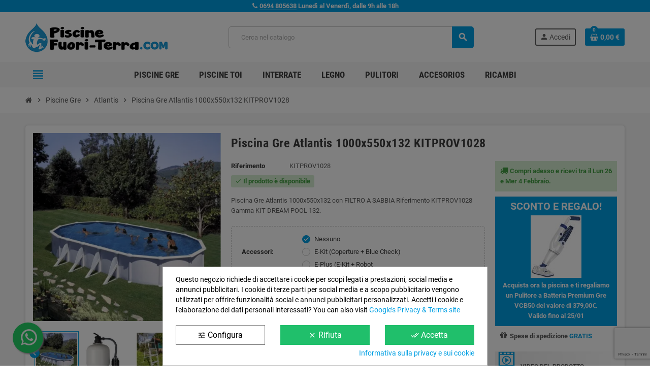

--- FILE ---
content_type: text/html; charset=utf-8
request_url: https://www.piscinefuori-terra.com/piscina-gre-atlantis-1000x550x132-kitprov1028
body_size: 34795
content:
<!doctype html>
<html lang="it-IT">
  <head>
    
      
  <meta charset="utf-8">
  <meta name="theme-color" content="#f9f2e8">


  <meta http-equiv="x-ua-compatible" content="ie=edge">



	<link rel="preconnect" href="https://cdn1.piscinefuori-terra.com">
	<link rel="preconnect" href="https://cdn2.piscinefuori-terra.com">
	<link rel="preconnect" href="https://stats.g.doubleclick.net">
	<link rel="preconnect" href="https://www.google.es">
	<link rel="preconnect" href="https://www.google.com">
	<link rel="preconnect" href="https://www.google-analytics.com">
	<link rel="preconnect" href="https://www.googletagmanager.com">
	
	
	<meta name='cookiesplus-added' content='true'><script data-keepinline='true' data-cfasync='false'>let cookiesplusCookieValue=null;if(window.cookiesplus_debug){debugger;}
for(let cookie of document.cookie.split(';')){let[cookieName,value]=cookie.trim().split('=');if(cookieName==='cookiesplus'){cookiesplusCookieValue=decodeURIComponent(value);break;}}
if(cookiesplusCookieValue===null){console.log('%ccookiesplus cookie doesn\'t exist','background: red; color: white');throw new Error('cookiesplus cookie not found');}
try{cookiesplusCookieValue=JSON.parse(cookiesplusCookieValue);}catch(e){console.error('Failed to parse cookiesplus cookie value',e);throw new Error('Invalid cookiesplus cookie value');}
const defaultConsents={'ad_storage':false,'ad_user_data':false,'ad_personalization':false,'analytics_storage':false,'functionality_storage':false,'personalization_storage':false,'security_storage':false,};Object.keys(defaultConsents).forEach(function(key){window[key]=false;});if(cookiesplusCookieValue&&cookiesplusCookieValue.consents){const cookiesplusConsents=Object.keys(cookiesplusCookieValue.consents).filter(v=>v.startsWith('cookiesplus-finality'));cookiesplusConsents.forEach(function(key){const consent_type=cookiesplusCookieValue.consent_mode?.[key]?.consent_type;if(typeof cookiesplusCookieValue.consents!=='undefined'&&typeof cookiesplusCookieValue.consents[key]!=='undefined'&&cookiesplusCookieValue.consents[key]==='on'&&consent_type){Object.entries(consent_type).forEach(([innerKey,value])=>{if(value){window[innerKey]=true;}});}});}
window.dataLayer=window.dataLayer||[];function gtag(){dataLayer.push(arguments);}
gtag('consent','default',{'ad_storage':'denied','ad_user_data':'denied','ad_personalization':'denied','analytics_storage':'denied','functionality_storage':'denied','personalization_storage':'denied','security_storage':'denied','wait_for_update':500});gtag('consent','update',{'ad_storage':window.ad_storage?'granted':'denied','ad_user_data':window.ad_user_data?'granted':'denied','ad_personalization':window.ad_personalization?'granted':'denied','analytics_storage':window.analytics_storage?'granted':'denied','functionality_storage':window.functionality_storage?'granted':'denied','personalization_storage':window.personalization_storage?'granted':'denied','security_storage':window.security_storage?'granted':'denied',});if(cookiesplusCookieValue.consent_mode){if(cookiesplusCookieValue.consent_mode['url_passthrough']!==undefined){gtag('set','url_passthrough',cookiesplusCookieValue.consent_mode['url_passthrough']);}
if(cookiesplusCookieValue.consent_mode['ads_data_redaction']!==undefined){gtag('set','ads_data_redaction',cookiesplusCookieValue.consent_mode['ads_data_redaction']);}}</script><script>
	function Eyaroc_SuperStock(){
		var EyarocEntrega = document.getElementById('EyarocEntrega');
		if (EyarocEntrega !== null) {
			if (document.getElementById("eyaroc_disponible") !== null) {
				EyarocEntrega.style.visibility = "visible";EyarocEntrega.style.display = "block";
				EyarocReserva.style.visibility = "hidden";EyarocReserva.style.display = "none";			}
			if (document.getElementById("eyaroc_agotado") !== null) {
				EyarocEntrega.style.visibility = "hidden";EyarocEntrega.style.display = "none";
				EyarocReserva.style.visibility = "hidden";EyarocReserva.style.display = "none";			}
			if (document.getElementById("eyaroc_reservar") !== null) {
				EyarocEntrega.style.visibility = "hidden";EyarocEntrega.style.display = "none";
				EyarocReserva.style.visibility = "visible";EyarocReserva.style.display = "block";			}
		}
	}
	</script>	
	

<script src="//code.jivosite.com/widget/JPzPDgw4ce" async></script>

  <title>Piscina Gre Atlantis 1000x550x132 KITPROV1028</title>
  
    
  
  <meta name="description" content="Piscina Gre Atlantis 1000x550x132 con FILTRO A SABBIA Riferimento KITPROV1028 Gamma KIT DREAM POOL 132.">
  <meta name="keywords" content="Piscina Gre Atlantis 1000x550x132 KITPROV1028">
        <link rel="canonical" href="https://www.piscinefuori-terra.com/piscina-gre-atlantis-1000x550x132-kitprov1028">
    
                

  
    <script type="application/ld+json">
  {
    "@context": "https://schema.org",
    "@type": "Organization",
    "name" : "PiscineFuori-Terra.com",
          "logo": {
        "@type": "ImageObject",
        "url":"https://cdn2.piscinefuori-terra.com/piscine-fuori-terra.png"
      },
        "url" : "https://www.piscinefuori-terra.com/"
  }
</script>

<script type="application/ld+json">
  {
    "@context": "https://schema.org",
    "@type": "WebPage",
    "isPartOf": {
      "@type": "WebSite",
      "url":  "https://www.piscinefuori-terra.com/",
      "name": "PiscineFuori-Terra.com"
    },
    "name": "Piscina Gre Atlantis 1000x550x132 KITPROV1028",
    "url":  "https://www.piscinefuori-terra.com/piscina-gre-atlantis-1000x550x132-kitprov1028"
  }
</script>


  <script type="application/ld+json">
    {
      "@context": "https://schema.org",
      "@type": "BreadcrumbList",
      "itemListElement": [
                  {
            "@type": "ListItem",
            "position": 1,
            "name": "Home",
            "item": "https://www.piscinefuori-terra.com/"
          },                  {
            "@type": "ListItem",
            "position": 2,
            "name": "Piscine Gre",
            "item": "https://www.piscinefuori-terra.com/piscine-gre/"
          },                  {
            "@type": "ListItem",
            "position": 3,
            "name": "Atlantis",
            "item": "https://www.piscinefuori-terra.com/piscine-gre-atlantis/"
          },                  {
            "@type": "ListItem",
            "position": 4,
            "name": "Piscina Gre Atlantis 1000x550x132 KITPROV1028",
            "item": "https://www.piscinefuori-terra.com/piscina-gre-atlantis-1000x550x132-kitprov1028"
          }              ]
    }
  </script>
  
  
  
  <script type="application/ld+json">
  {
    "@context": "https://schema.org/",
    "@type": "Product",
    "name": "Piscina Gre Atlantis 1000x550x132 KITPROV1028",
    "description": "Piscina Gre Atlantis 1000x550x132 con FILTRO A SABBIA Riferimento KITPROV1028 Gamma KIT DREAM POOL 132.",
    "category": "Atlantis",
    "image" :"https://www.piscinefuori-terra.com/352-home_default/piscina-gre-atlantis-1000x550x132-kitprov1028.jpg",    "sku": "TKITPROV1028",
    "mpn": "TKITPROV1028"
        ,
    "brand": {
      "@type": "Brand",
      "name": "GRE"
    }
        					,
			"review": [{"@type": "Review","reviewRating": {  "@type": "Rating",  "datePublished" : "2017-03-11",  "ratingValue": 3,  "bestRating": 5}, "author": {  "@type": "Person",  "name": "KRISTIEN (AIANA DE CIMA)"}}],"aggregateRating": {"@type": "AggregateRating","ratingValue": "3.0","bestRating": "5","reviewCount": "1"}
		    	    ,
    "offers": {
      "@type": "Offer",
      "priceCurrency": "EUR",
      "name": "Piscina Gre Atlantis 1000x550x132 KITPROV1028",
      "price": "4991",
      "url": "https://www.piscinefuori-terra.com/piscina-gre-atlantis-1000x550x132-kitprov1028#/1-accessori-nessuno/2-trattamento_acqua-nessuno",
      "priceValidUntil": "2026-02-05",
              "image": ["https://www.piscinefuori-terra.com/352-large_default/piscina-gre-atlantis-1000x550x132-kitprov1028.jpg","https://www.piscinefuori-terra.com/353-large_default/piscina-gre-atlantis-1000x550x132-kitprov1028.jpg","https://www.piscinefuori-terra.com/354-large_default/piscina-gre-atlantis-1000x550x132-kitprov1028.jpg","https://www.piscinefuori-terra.com/355-large_default/piscina-gre-atlantis-1000x550x132-kitprov1028.jpg","https://www.piscinefuori-terra.com/356-large_default/piscina-gre-atlantis-1000x550x132-kitprov1028.jpg","https://www.piscinefuori-terra.com/357-large_default/piscina-gre-atlantis-1000x550x132-kitprov1028.jpg","https://www.piscinefuori-terra.com/358-large_default/piscina-gre-atlantis-1000x550x132-kitprov1028.jpg","https://www.piscinefuori-terra.com/359-large_default/piscina-gre-atlantis-1000x550x132-kitprov1028.jpg","https://www.piscinefuori-terra.com/360-large_default/piscina-gre-atlantis-1000x550x132-kitprov1028.jpg","https://www.piscinefuori-terra.com/361-large_default/piscina-gre-atlantis-1000x550x132-kitprov1028.jpg"],
            "sku": "TKITPROV1028",
      "mpn": "TKITPROV1028",
                        "availability": "https://schema.org/InStock",
      "seller": {
        "@type": "Organization",
        "name": "PiscineFuori-Terra.com"
      }
    }
      }
</script>
  
  
    
  

  
    <meta property="og:title" content="Piscina Gre Atlantis 1000x550x132 KITPROV1028" />
    <meta property="og:description" content="Piscina Gre Atlantis 1000x550x132 con FILTRO A SABBIA Riferimento KITPROV1028 Gamma KIT DREAM POOL 132." />
    <meta property="og:url" content="https://www.piscinefuori-terra.com/piscina-gre-atlantis-1000x550x132-kitprov1028" />
    <meta property="og:site_name" content="PiscineFuori-Terra.com" />
      



  <meta name="viewport" content="width=device-width, initial-scale=1, shrink-to-fit=no, maximum-scale=5">



  <link rel="icon" type="image/vnd.microsoft.icon" href="https://cdn1.piscinefuori-terra.com/favicon.png">
  <link rel="shortcut icon" type="image/x-icon" href="https://cdn1.piscinefuori-terra.com/favicon.png">



            


        <link rel="stylesheet" href="https://cdn1.piscinefuori-terra.com/mycss/cache/theme-72dc94456.css" type="text/css" media="all">




    <script type="text/javascript">
        var ASSearchUrl = "https:\/\/www.piscinefuori-terra.com\/module\/pm_advancedsearch4\/advancedsearch4";
        var AdvancedEmailGuardData = {"meta":{"isGDPREnabled":true,"isLegacyOPCEnabled":false,"isLegacyMAModuleEnabled":false,"validationError":null},"settings":{"recaptcha":{"type":"v3","key":"6LfYVqQkAAAAAKXN2QF8DqGuyQX0AA1Chbvc1fnF","forms":{"contact_us":{"size":"normal","align":"offset","offset":3},"register":{"size":"normal","align":"center","offset":1},"login":{"size":"normal","align":"center","offset":1},"reset_password":{"size":"normal","align":"center","offset":1}},"language":"shop","theme":"light","position":"bottomright","hidden":false,"deferred":false}},"context":{"ps":{"v17":true,"v17pc":true,"v17ch":true,"v16":false,"v161":false,"v15":false},"languageCode":"it","pageName":"product"},"trans":{"genericError":"Si \u00e8 verificato un errore, riprovare."}};
        var C_P_CMS_PAGE = 11;
        var C_P_CONSENT_DOWNLOAD = "https:\/\/www.piscinefuori-terra.com\/module\/cookiesplus\/front";
        var C_P_COOKIE_CONFIG = {"1":{"cookies":[{"name":"cookiesplus"},{"name":"PHP_SESSID"},{"name":"PrestaShop-#"},{"name":"rc::a"},{"name":"rc::c"}]},"3":{"cookies":[{"name":"collect"},{"name":"r\/collect"},{"name":"_ga"},{"name":"_gat"},{"name":"_gat_gtag_UA_*"},{"name":"_ga_#"},{"name":"_gd#"},{"name":"_gid"}],"consent_type":{"analytics_storage":"true"},"firingEvent":""},"4":{"cookies":[{"name":"ads\/ga-audiences"},{"name":"NID"}],"consent_type":{"ad_storage":"true","ad_user_data":"true","ad_personalization":"true"},"firingEvent":""}};
        var C_P_COOKIE_VALUE = "{}";
        var C_P_DATE = "2026-01-21 21:14:00";
        var C_P_DISPLAY_AGAIN = 0;
        var C_P_DOMAIN = ".piscinefuori-terra.com";
        var C_P_EXPIRY = 365;
        var C_P_FINALITIES_COUNT = 3;
        var C_P_NOT_AVAILABLE_OUTSIDE_EU = 1;
        var C_P_OVERLAY = "1";
        var C_P_OVERLAY_OPACITY = "0.5";
        var C_P_REFRESH = 0;
        var PS_COOKIE_SAMESITE = "Lax";
        var PS_COOKIE_SECURE = 1;
        var as4_orderBySalesAsc = "Sales: Lower first";
        var as4_orderBySalesDesc = "Sales: Highest first";
        var pp_ets_onepagecheckout = false;
        var pp_onepagecheckoutps = true;
        var pp_steasycheckout = false;
        var pp_supercheckout = false;
        var prestashop = {"cart":{"products":[],"totals":{"total":{"type":"total","label":"Totale","amount":0,"value":"0,00\u00a0\u20ac"},"total_including_tax":{"type":"total","label":"Totale (tasse incl.)","amount":0,"value":"0,00\u00a0\u20ac"},"total_excluding_tax":{"type":"total","label":"Totale (tasse escl.)","amount":0,"value":"0,00\u00a0\u20ac"}},"subtotals":{"products":{"type":"products","label":"Totale parziale","amount":0,"value":"0,00\u00a0\u20ac"},"discounts":null,"shipping":{"type":"shipping","label":"Spedizione","amount":0,"value":""},"tax":null},"products_count":0,"summary_string":"0 articoli","vouchers":{"allowed":1,"added":[]},"discounts":[],"minimalPurchase":75,"minimalPurchaseRequired":"Il valore minimo dell'ordine di 75\u20ac (spese di spedizione escluse) non \u00e8 stato raggiunto. \u00c8 necessario aumentare l'ordine."},"currency":{"id":1,"name":"Euro","iso_code":"EUR","iso_code_num":"978","sign":"\u20ac"},"customer":{"lastname":null,"firstname":null,"email":null,"birthday":null,"newsletter":null,"newsletter_date_add":null,"optin":null,"website":null,"company":null,"siret":null,"ape":null,"is_logged":false,"gender":{"type":null,"name":null},"addresses":[]},"country":{"id_zone":"14","id_currency":"0","call_prefix":"39","iso_code":"IT","active":"1","contains_states":"1","need_identification_number":"0","need_zip_code":"1","zip_code_format":"NNNNN","display_tax_label":"1","name":"ITALIA","id":10},"language":{"name":"Italiano (Italian)","iso_code":"it","locale":"it-IT","language_code":"it-it","active":"1","is_rtl":"0","date_format_lite":"d\/m\/Y","date_format_full":"d\/m\/Y H:i:s","id":2},"page":{"title":"","canonical":"https:\/\/www.piscinefuori-terra.com\/piscina-gre-atlantis-1000x550x132-kitprov1028","meta":{"title":"Piscina Gre Atlantis 1000x550x132 KITPROV1028","description":"Piscina Gre Atlantis 1000x550x132 con FILTRO A SABBIA Riferimento KITPROV1028 Gamma KIT DREAM POOL 132.","keywords":"Piscina Gre Atlantis 1000x550x132 KITPROV1028","robots":"index"},"page_name":"product","body_classes":{"lang-it":true,"lang-rtl":false,"country-IT":true,"currency-EUR":true,"layout-full-width":true,"page-product":true,"tax-display-enabled":true,"page-customer-account":false,"product-id-8433":true,"product-Piscina Gre Atlantis 1000x550x132 KITPROV1028":true,"product-id-category-104":true,"product-id-manufacturer-1":true,"product-id-supplier-1":true,"product-on-sale":true,"product-available-for-order":true},"admin_notifications":[],"password-policy":{"feedbacks":{"0":"Molto debole","1":"Debole","2":"Media","3":"Forte","4":"Molto forte","Straight rows of keys are easy to guess":"I tasti consecutivi sono facili da indovinare","Short keyboard patterns are easy to guess":"Gli schemi brevi sulla tastiera sono facili da indovinare","Use a longer keyboard pattern with more turns":"Utilizza uno schema pi\u00f9 lungo sulla tastiera con pi\u00f9 variazioni","Repeats like \"aaa\" are easy to guess":"Le ripetizioni come \u201caaa\u201d sono facili da indovinare","Repeats like \"abcabcabc\" are only slightly harder to guess than \"abc\"":"Le ripetizioni come \u201cabcabcabc\u201d sono solo leggermente pi\u00f9 difficili da indovinare rispetto ad \u201cabc\u201d","Sequences like abc or 6543 are easy to guess":"Le sequenze come \"abc\" o 6543 sono facili da indovinare","Recent years are easy to guess":"Gli anni recenti sono facili da indovinare","Dates are often easy to guess":"Le date sono spesso facili da indovinare","This is a top-10 common password":"Questa \u00e8 una delle 10 password pi\u00f9 comuni","This is a top-100 common password":"Questa \u00e8 una delle 100 password pi\u00f9 comuni","This is a very common password":"Questa password \u00e8 molto comune","This is similar to a commonly used password":"Questa password \u00e8 simile a un\u2019altra comunemente utilizzata","A word by itself is easy to guess":"Una parola di per s\u00e9 \u00e8 facile da indovinare","Names and surnames by themselves are easy to guess":"Nomi e cognomi sono di per s\u00e9 facili da indovinare","Common names and surnames are easy to guess":"Nomi e cognomi comuni sono facili da indovinare","Use a few words, avoid common phrases":"Utilizza diverse parole, evita le frasi comuni","No need for symbols, digits, or uppercase letters":"Nessun bisogno di simboli, cifre o lettere maiuscole","Avoid repeated words and characters":"Evita parole e caratteri ripetuti","Avoid sequences":"Evita le sequenze","Avoid recent years":"Evita gli anni recenti","Avoid years that are associated with you":"Evita gli anni associati a te","Avoid dates and years that are associated with you":"Evita date e anni associati a te","Capitalization doesn't help very much":"Le maiuscole non sono molto efficaci","All-uppercase is almost as easy to guess as all-lowercase":"Tutto maiuscolo \u00e8 quasi altrettanto facile da indovinare di tutto minuscolo","Reversed words aren't much harder to guess":"Le parole al contrario non sono molto pi\u00f9 difficili da indovinare","Predictable substitutions like '@' instead of 'a' don't help very much":"Sostituzioni prevedibili come \"@\" invece di \"a\" non sono molto efficaci","Add another word or two. Uncommon words are better.":"Aggiungi una o due parole in pi\u00f9. Le parole insolite sono pi\u00f9 sicure."}}},"shop":{"name":"PiscineFuori-Terra.com","logo":"https:\/\/www.piscinefuori-terra.com\/img\/logo-1764325846.jpg","stores_icon":"https:\/\/www.piscinefuori-terra.com\/img\/logo_stores.png","favicon":"https:\/\/www.piscinefuori-terra.com\/img\/favicon.ico"},"core_js_public_path":"\/themes\/","urls":{"base_url":"https:\/\/www.piscinefuori-terra.com\/","current_url":"https:\/\/www.piscinefuori-terra.com\/piscina-gre-atlantis-1000x550x132-kitprov1028","shop_domain_url":"https:\/\/www.piscinefuori-terra.com","img_ps_url":"https:\/\/www.piscinefuori-terra.com\/img\/","img_cat_url":"https:\/\/www.piscinefuori-terra.com\/img\/c\/","img_lang_url":"https:\/\/www.piscinefuori-terra.com\/img\/l\/","img_prod_url":"https:\/\/www.piscinefuori-terra.com\/img\/p\/","img_manu_url":"https:\/\/www.piscinefuori-terra.com\/img\/m\/","img_sup_url":"https:\/\/www.piscinefuori-terra.com\/img\/su\/","img_ship_url":"https:\/\/www.piscinefuori-terra.com\/img\/s\/","img_store_url":"https:\/\/www.piscinefuori-terra.com\/img\/st\/","img_col_url":"https:\/\/www.piscinefuori-terra.com\/img\/co\/","img_url":"https:\/\/www.piscinefuori-terra.com\/themes\/ZOneTheme\/assets\/img\/","css_url":"https:\/\/www.piscinefuori-terra.com\/themes\/ZOneTheme\/assets\/css\/","js_url":"https:\/\/www.piscinefuori-terra.com\/themes\/ZOneTheme\/assets\/js\/","pic_url":"https:\/\/www.piscinefuori-terra.com\/upload\/","theme_assets":"https:\/\/www.piscinefuori-terra.com\/themes\/ZOneTheme\/assets\/","theme_dir":"https:\/\/www.piscinefuori-terra.com\/themes\/ZOneTheme\/","pages":{"address":"https:\/\/www.piscinefuori-terra.com\/indirizzo","addresses":"https:\/\/www.piscinefuori-terra.com\/indirizzi","authentication":"https:\/\/www.piscinefuori-terra.com\/log-in","manufacturer":"https:\/\/www.piscinefuori-terra.com\/fabbricanti","cart":"https:\/\/www.piscinefuori-terra.com\/carrello","category":"https:\/\/www.piscinefuori-terra.com\/index.php?controller=category","cms":"https:\/\/www.piscinefuori-terra.com\/index.php?controller=cms","contact":"https:\/\/www.piscinefuori-terra.com\/ci-contatti","discount":"https:\/\/www.piscinefuori-terra.com\/sconti","guest_tracking":"https:\/\/www.piscinefuori-terra.com\/tracciabilita-cliente-non-registrato","history":"https:\/\/www.piscinefuori-terra.com\/storico-acquisti","identity":"https:\/\/www.piscinefuori-terra.com\/dati-personali","index":"https:\/\/www.piscinefuori-terra.com\/","my_account":"https:\/\/www.piscinefuori-terra.com\/il-mio-account","order_confirmation":"https:\/\/www.piscinefuori-terra.com\/conferma-ordine","order_detail":"https:\/\/www.piscinefuori-terra.com\/index.php?controller=order-detail","order_follow":"https:\/\/www.piscinefuori-terra.com\/tracciabilita-ordine","order":"https:\/\/www.piscinefuori-terra.com\/ordine","order_return":"https:\/\/www.piscinefuori-terra.com\/index.php?controller=order-return","order_slip":"https:\/\/www.piscinefuori-terra.com\/ricevuta","pagenotfound":"https:\/\/www.piscinefuori-terra.com\/pagina-non-trovata","password":"https:\/\/www.piscinefuori-terra.com\/recupero-password","pdf_invoice":"https:\/\/www.piscinefuori-terra.com\/index.php?controller=pdf-invoice","pdf_order_return":"https:\/\/www.piscinefuori-terra.com\/index.php?controller=pdf-order-return","pdf_order_slip":"https:\/\/www.piscinefuori-terra.com\/index.php?controller=pdf-order-slip","prices_drop":"https:\/\/www.piscinefuori-terra.com\/abbassiamo-prezzi","product":"https:\/\/www.piscinefuori-terra.com\/index.php?controller=product","registration":"https:\/\/www.piscinefuori-terra.com\/registrazione","search":"https:\/\/www.piscinefuori-terra.com\/cercare","sitemap":"https:\/\/www.piscinefuori-terra.com\/roadmap","stores":"https:\/\/www.piscinefuori-terra.com\/negozi","supplier":"https:\/\/www.piscinefuori-terra.com\/fornitori","new_products":"https:\/\/www.piscinefuori-terra.com\/nuovi-prodotti","brands":"https:\/\/www.piscinefuori-terra.com\/fabbricanti","register":"https:\/\/www.piscinefuori-terra.com\/registrazione","order_login":"https:\/\/www.piscinefuori-terra.com\/ordine?login=1"},"alternative_langs":[],"actions":{"logout":"https:\/\/www.piscinefuori-terra.com\/?mylogout="},"no_picture_image":{"bySize":{"cart_default":{"url":"https:\/\/www.piscinefuori-terra.com\/img\/p\/it-default-cart_default.jpg","width":90,"height":90},"small_default":{"url":"https:\/\/www.piscinefuori-terra.com\/img\/p\/it-default-small_default.jpg","width":90,"height":90},"home_default":{"url":"https:\/\/www.piscinefuori-terra.com\/img\/p\/it-default-home_default.jpg","width":280,"height":280},"medium_default":{"url":"https:\/\/www.piscinefuori-terra.com\/img\/p\/it-default-medium_default.jpg","width":450,"height":450},"large_default":{"url":"https:\/\/www.piscinefuori-terra.com\/img\/p\/it-default-large_default.jpg","width":800,"height":800}},"small":{"url":"https:\/\/www.piscinefuori-terra.com\/img\/p\/it-default-cart_default.jpg","width":90,"height":90},"medium":{"url":"https:\/\/www.piscinefuori-terra.com\/img\/p\/it-default-home_default.jpg","width":280,"height":280},"large":{"url":"https:\/\/www.piscinefuori-terra.com\/img\/p\/it-default-large_default.jpg","width":800,"height":800},"legend":""}},"configuration":{"display_taxes_label":true,"display_prices_tax_incl":false,"is_catalog":false,"show_prices":true,"opt_in":{"partner":false},"quantity_discount":{"type":"discount","label":"Sconto unit\u00e0"},"voucher_enabled":1,"return_enabled":0},"field_required":[],"breadcrumb":{"links":[{"title":"Home","url":"https:\/\/www.piscinefuori-terra.com\/"},{"title":"Piscine Gre","url":"https:\/\/www.piscinefuori-terra.com\/piscine-gre\/"},{"title":"Atlantis","url":"https:\/\/www.piscinefuori-terra.com\/piscine-gre-atlantis\/"},{"title":"Piscina Gre Atlantis 1000x550x132 KITPROV1028","url":"https:\/\/www.piscinefuori-terra.com\/piscina-gre-atlantis-1000x550x132-kitprov1028"}],"count":4},"link":{"protocol_link":"https:\/\/","protocol_content":"https:\/\/"},"time":1769026440,"static_token":"79487e4f9bf2668f65d0adf598406c92","token":"e9e4ea67a6482893ebfa0b1c98a81587","debug":false,"modules":{"zonethememanager":{"progress_bar":0,"boxed_layout":false,"lazy_loading":true,"sidebar_cart":1,"sidebar_navigation":1,"product_countdown":1,"svg_logo":false,"svg_width":"150px","sticky_menu":1,"sticky_mobile":0,"mobile_megamenu":false,"product_quickview":0,"product_addtocart":0,"product_details":1,"product_grid_columns":4,"body_classes":"no-customer-address","is_mobile":false,"product_grid_desc":"","product_grid_available":0,"product_grid_colors":0,"cat_image":1,"cat_description":1,"cat_expand_desc":1,"cat_subcategories":1,"cat_default_view":"grid","product_info_layout":"accordions","product_qty_add_inline":true,"product_actions_position":false,"product_image_zoom":0,"product_attr_combinations":false,"product_attr_swatches":false,"product_attr_default":true,"checkout_login_first":0,"is_quickview":false,"ps_legalcompliance_spl":false,"enabled_pm_advancedsearch4":true,"psDimensionUnit":"cm","assetsFonts":"https:\/\/www.piscinefuori-terra.com\/themes\/ZOneTheme\/assets\/fonts\/"}}};
        var varBreadcrumbLinks = ["https:\/\/www.piscinefuori-terra.com\/","https:\/\/www.piscinefuori-terra.com\/piscine-gre\/","https:\/\/www.piscinefuori-terra.com\/piscine-gre-atlantis\/","https:\/\/www.piscinefuori-terra.com\/piscina-gre-atlantis-1000x550x132-kitprov1028"];
        var varCategoryTreeController = "https:\/\/www.piscinefuori-terra.com\/module\/zonethememanager\/categoryTree";
        var varGetFinalDateController = "https:\/\/www.piscinefuori-terra.com\/module\/zonethememanager\/getFinalDate";
        var varGetFinalDateMiniatureController = "https:\/\/www.piscinefuori-terra.com\/module\/zonethememanager\/getFinalDateMiniature";
        var varMenuDropdownContentController = "https:\/\/www.piscinefuori-terra.com\/module\/zonemegamenu\/menuDropdownContent";
        var varPSAjaxCart = 1;
        var varProductCommentGradeController = "https:\/\/www.piscinefuori-terra.com\/module\/zonethememanager\/CommentGrade";
        var varZOneThemeVersion = "2.7.3";
      </script>





  
<style type="text/css">a, .btn-outline-primary, .btn-outline-primary.disabled, .btn-outline-primary:disabled, .btn-link, .page-link, .text-primary, .products-selection .total-products p, .products-selection .products-sort-order .product-display .display-select .selected, #header .left-nav-trigger .left-nav-icon, #footer .footer-about-us .fa, #footer .footer-about-us .material-icons, .feature .material-icons, .feature .fa, .feature2 a:hover {color: #009FE3} .btn-primary, .btn-primary.disabled, .btn-primary:disabled, .btn-outline-primary:hover, .btn-outline-primary:not(:disabled):not(.disabled):active, .btn-outline-primary:not(:disabled):not(.disabled).active, .show > .btn-outline-primary.dropdown-toggle, .nav-pills .nav-link.active, .nav-pills .show > .nav-link, .page-item.active .page-link, .badge-primary, .progress-bar, .list-group-item.active, .bg-primary, .btn.btn-primary, .btn.btn-primary.disabled, .btn.btn-primary:disabled, .group-span-filestyle .btn-default, .group-span-filestyle .bootstrap-touchspin .btn-touchspin, .bootstrap-touchspin .group-span-filestyle .btn-touchspin, .pagination .page-list .current a, .add-to-cart, .add-to-cart.disabled, .add-to-cart:disabled, .sidebar-currency .currency-list .current .dropdown-item, .sidebar-language .language-list .current .dropdown-item, .pace .pace-progress, .pace-bounce .pace-activity, #header .mobile-header-version .mobile-menu-icon, .banner3:hover, #product-comments-list-pagination ul li.active span {background-color: #009FE3} .btn-primary, .btn-primary.disabled, .btn-primary:disabled, .btn-outline-primary, .btn-outline-primary:hover, .btn-outline-primary:not(:disabled):not(.disabled):active, .btn-outline-primary:not(:disabled):not(.disabled).active, .show > .btn-outline-primary.dropdown-toggle, .page-item.active .page-link, .list-group-item.active, .border-primary, .product-combinations .combination-item.active .switch-cbnt, .product-swatches .swatches-list > li.selected > span, .pace .pace-activity {border-color: #009FE3} .btn-primary:hover, .btn-primary:focus, .btn.btn-primary:hover, .btn-primary:not(:disabled):not(.disabled):active, .btn-primary:not(:disabled):not(.disabled).active, .btn.btn-primary:not(:disabled):not(.disabled):active, .btn.btn-primary:not(:disabled):not(.disabled).active, .add-to-cart:hover, .add-to-cart:not(:disabled):not(.disabled):active, .add-to-cart:not(:disabled):not(.disabled).active {background-color: #007bb0} a:hover, .btn-link:hover, .page-link:hover, .btn-teriary:hover, .btn.btn-teriary:hover, .ui-autocomplete.ui-menu .ui-menu-item .ui-state-focus, .ui-autocomplete.ui-menu .ui-menu-item .ui-state-hover, .dropdown .expand-more:hover, .dropdown a.expand-more:hover, .dropdown-item:hover, .dropdown-item:focus, .checkout-step-order .step-part .edit, .checkout-step-order .step-part.current .part-icon, .checkout-step-order .step-part.current.reachable.complete .part-icon, .page-my-account #content .links a:hover, .active-filters .filter-block .material-icons, .product-price, .price-total, .product-name a:hover, a.product-name:hover, .product-list .product-miniature .grid-hover-btn a, .product-list .product-miniature .grid-hover-btn button, .wishlist-button-add.wishlist-button-product, .main-product-details .product-cover .layer .zoom-in, #product-modal .arrows, .cart-items-review .product-line-grid .product-prices .qty, .st-menu-close:hover, .aone-slideshow .nivoSlider .nivo-directionNav .nivo-prevNav, .aone-slideshow .nivoSlider .nivo-directionNav .nivo-nextNav, #header .left-nav-trigger .left-nav-icon:hover, .feature a:hover, .feature2 .material-icons, .feature2 .fa, .icon-link:hover {color: #009FE3} .custom-checkbox input[type="checkbox"]:hover + .check-shape, .custom-radio input[type="radio"]:hover + .check-shape, .custom-checkbox input[type="checkbox"]:checked + .check-shape, .custom-radio input[type="radio"]:checked + .check-shape, .custom-checkbox .check-shape.color .check-circle, .custom-radio .check-shape.color .check-circle, .category-tree > ul > li > a:hover:before, .main-product-details .product-images li.thumb-container .thumb.selected, .product-swatches .swatches-list > li.selected > span.color .check-circle, #product-modal .product-images img.selected, .anav-top .acategory-content .category-subs li a:hover:before, .aone-slideshow .nivoSlider .nivo-controlNav a.active, .banner2 a:before {border-color: #009FE3} .custom-checkbox input[type="checkbox"]:checked + .check-shape, .custom-radio input[type="radio"]:checked + .check-shape, .category-tree > ul > li > a:hover:before, .discount-percentage, .discount-amount, .product-flags .product-flag.discount span, .product-flags .product-flag.on-sale span, .add-to-cart.added:after, .main-product-details .scroll-box-arrows .left, .main-product-details .scroll-box-arrows .right, .cart-preview .cart-header .cart-products-count, .slick-prev, .slick-next, .slick-dots li button, .anav-top .acategory-content .category-subs li a:hover:before, .aone-slideshow .nivoSlider .nivo-controlNav a, .aone-popupnewsletter button.close, #header .sticky-icon-cart .cart-products-count, #scrollTopButton .scroll-button, .typoImageSlider .scrollArrows .left, .typoImageSlider .scrollArrows .right {background-color: #009FE3} .header-banner a:hover, .header-nav a:not(.dropdown-item):hover, .main-header a:not(.dropdown-item):hover, .header-nav .dropdown .expand-more:hover, .checkout-header-right a:not(.dropdown-item):hover {color: } .anav-top .adropdown a:hover, .anav-top .acategory-content .category-title a:hover, .anav-top .aproduct-content .product-name a:hover, .anav-top .amanufacturer-content .brand-name a:hover {color: #009FE3} .anav-top .acategory-content .category-subs li a:hover:before {border-color: #009FE3} .anav-top .acategory-content .category-subs li a:hover:before {background-color: #009FE3} #footer {background-color: #000000} .icon-link:hover, .checkout-step-order .step-part .edit, .active-filters .filter-block .material-icons, .product-list .product-miniature .grid-hover-btn a, .product-list .product-miniature .grid-hover-btn button, .wishlist-button-add.wishlist-button-product, .main-product-details .product-cover .layer .zoom-in, #product-modal .arrows, .st-menu-close:hover, .aone-slideshow .nivoSlider .nivo-directionNav .nivo-prevNav, .aone-slideshow .nivoSlider .nivo-directionNav .nivo-nextNav {color: #009FE3} .add-to-cart.added:after, .main-product-details .scroll-box-arrows .left, .main-product-details .scroll-box-arrows .right, .slick-prev, .slick-next, .slick-dots li button, .aone-slideshow .nivoSlider .nivo-controlNav a, .aone-popupnewsletter button.close, #scrollTopButton .scroll-button, .typoImageSlider .scrollArrows .left, .typoImageSlider .scrollArrows .right {background-color: #009FE3} .aone-slideshow .nivoSlider .nivo-controlNav a.active {border-color: #009FE3} .btn-primary, .btn-primary.disabled, .btn-primary:disabled, .btn.btn-primary, .btn.btn-primary.disabled, .btn.btn-primary:disabled, .add-to-cart, .add-to-cart.disabled, .add-to-cart:disabled, #header .mobile-header-version .mobile-menu-icon {background-color: #009FE3} .btn-primary, .btn-primary.disabled, .btn-primary:disabled {border-color: #009FE3} .btn-primary:hover, .btn-primary:focus, .btn.btn-primary:hover, .btn-primary:not(:disabled):not(.disabled):active, .btn-primary:not(:disabled):not(.disabled).active, .btn.btn-primary:not(:disabled):not(.disabled):active, .btn.btn-primary:not(:disabled):not(.disabled).active, .add-to-cart:hover, .add-to-cart:not(:disabled):not(.disabled):active, .add-to-cart:not(:disabled):not(.disabled).active {background-color: #007bb0} .product-name a:hover, a.product-name:hover {color: #009FE3} .product-price, .price-total {color: #009FE3} </style>

<script type="text/javascript">
    var FSAU = FSAU || { };
    FSAU.product_urls = {"#\/1-accessori-nessuno\/2-trattamento_acqua-nessuno":[{"group":"1","value":"1"},{"group":"2","value":"2"}],"#\/2-trattamento_acqua-nessuno\/3-accessori-e_kit_coperture_blue_check":[{"group":"2","value":"2"},{"group":"1","value":"3"}],"#\/2-trattamento_acqua-nessuno\/9-accessori-e_plus_e_kit_robot":[{"group":"2","value":"2"},{"group":"1","value":"9"}],"#\/1-accessori-nessuno\/5-trattamento_acqua-kit_di_pastiglie_di_cloro":[{"group":"1","value":"1"},{"group":"2","value":"5"}],"#\/3-accessori-e_kit_coperture_blue_check\/5-trattamento_acqua-kit_di_pastiglie_di_cloro":[{"group":"1","value":"3"},{"group":"2","value":"5"}],"#\/5-trattamento_acqua-kit_di_pastiglie_di_cloro\/9-accessori-e_plus_e_kit_robot":[{"group":"2","value":"5"},{"group":"1","value":"9"}]};
</script><style>div#cookiesplus-modal,#cookiesplus-modal>div,#cookiesplus-modal p{background-color:#fff !important}#cookiesplus-modal>div,#cookiesplus-modal p{color:#000 !important}#cookiesplus-modal button.cookiesplus-accept,#cookiesplus-modal button.cookiesplus-accept-encourage{background-color:#20bf6b}#cookiesplus-modal button.cookiesplus-accept,#cookiesplus-modal button.cookiesplus-accept-encourage{border:1px solid #20bf6b}#cookiesplus-modal button.cookiesplus-accept,#cookiesplus-modal button.cookiesplus-accept-encourage{color:#fff}#cookiesplus-modal button.cookiesplus-accept,#cookiesplus-modal button.cookiesplus-accept-encourage{font-size:16px}#cookiesplus-modal button.cookiesplus-more-information{background-color:#fff}#cookiesplus-modal button.cookiesplus-more-information{border:1px solid #7a7a7a}#cookiesplus-modal button.cookiesplus-more-information{color:#000}#cookiesplus-modal button.cookiesplus-more-information{font-size:16px}#cookiesplus-modal button.cookiesplus-reject,#cookiesplus-modal button.cookiesplus-reject-encourage{background-color:#20bf6b}#cookiesplus-modal button.cookiesplus-reject,#cookiesplus-modal button.cookiesplus-reject-encourage{border:1px solid #20bf6b}#cookiesplus-modal button.cookiesplus-reject,#cookiesplus-modal button.cookiesplus-reject-encourage{color:#fff}#cookiesplus-modal button.cookiesplus-reject,#cookiesplus-modal button.cookiesplus-reject-encourage{font-size:16px}#cookiesplus-modal button.cookiesplus-save:not([disabled]){background-color:#fff}#cookiesplus-modal button.cookiesplus-save:not([disabled]){border:1px solid #7a7a7a}#cookiesplus-modal button.cookiesplus-save:not([disabled]){color:#000}#cookiesplus-modal button.cookiesplus-save{font-size:16px}#cookiesplus-tab{bottom:0;left:0}</style>

            <script id="js-rcpgtm-config" type="application/json">{"bing":{"tracking_id":"","feed":{"id_product_prefix":"","id_product_source_key":"id_product","id_variant_prefix":"","id_variant_source_key":"id_attribute"}},"context":{"browser":{"device_type":1},"localization":{"id_country":10,"country_code":"IT","id_currency":1,"currency_code":"EUR","id_lang":2,"lang_code":"it"},"page":{"controller_name":"product","products_per_page":24,"category":[],"search_term":""},"shop":{"id_shop":1,"shop_name":"PiscineFuori-Terra.com","base_dir":"https:\/\/www.piscinefuori-terra.com\/"},"tracking_module":{"module_name":"rcpgtagmanager","module_version":"4.4.6","checkout_module":{"module":"default","controller":"order"},"service_version":"8","token":"94e0c5111fe4305ed14f5c9fef9fffa7"},"user":[]},"criteo":{"tracking_id":"","feed":{"id_product_prefix":"","id_product_source_key":"id_product","id_variant_prefix":"","id_variant_source_key":"id_attribute"}},"facebook":{"tracking_id":"","feed":{"id_product_prefix":"","id_product_source_key":"id_product","id_variant_prefix":"","id_variant_source_key":"id_attribute"}},"ga4":{"tracking_id":"G-63JR7JMK2D","server_container_url":"","is_url_passthrough":true,"is_data_import":false},"gads":{"tracking_id":"967158012","merchant_id":"111420109","conversion_labels":{"create_account":"","product_view":"","add_to_cart":"","begin_checkout":"","purchase":"OG3GCN7xo9EbEPzRls0D"},"is_custom_remarketing":false},"gtm":{"tracking_id":"GTM-P5SCVR4Z","is_internal_traffic":false,"script_url":"https:\/\/www.googletagmanager.com\/gtm.js","data_layer_name":"dataLayer","id_parameter":"id","override_tracking_id":""},"google_feed":{"id_product_prefix":"","id_product_source_key":"id_product","id_variant_prefix":"","id_variant_source_key":"id_attribute"},"kelkoo":{"tracking_list":[],"feed":{"id_product_prefix":"","id_product_source_key":"id_product","id_variant_prefix":"","id_variant_source_key":"id_attribute"}},"pinterest":{"tracking_id":"","feed":{"id_product_prefix":"","id_product_source_key":"id_product","id_variant_prefix":"","id_variant_source_key":"id_attribute"}},"tiktok":{"tracking_id":"","feed":{"id_product_prefix":"","id_product_source_key":"id_product","id_variant_prefix":"","id_variant_source_key":"id_attribute"}},"twitter":{"tracking_id":"","events":{"add_to_cart_id":"","payment_info_id":"","checkout_initiated_id":"","product_view_id":"","lead_id":"","purchase_id":"","search_id":""},"feed":{"id_product_prefix":"","id_product_source_key":"id_product","id_variant_prefix":"","id_variant_source_key":"id_attribute"}}}</script>

        <script type="text/javascript" data-keepinline="true" data-cfasync="false">
            
            const rcpgtm_config = document.getElementById('js-rcpgtm-config') ?
                JSON.parse(document.getElementById('js-rcpgtm-config').textContent) :
                {}
            ;

            if (typeof rcpgtm_config === 'object' && rcpgtm_config.gtm?.tracking_id && rcpgtm_config.context?.browser) {
                rcpgtm_config.context.browser.user_agent = navigator.userAgent;
                rcpgtm_config.context.browser.navigator_lang = navigator.language || navigator.userLanguage;
                rcpgtm_config.context.browser.fingerprint = JSON.parse(window.localStorage.getItem('RCFingerprint'))?.value || window.crypto.randomUUID();
                rcpgtm_config.context.page.fingerprint = window.crypto.randomUUID();
                document.getElementById('js-rcpgtm-config').textContent = JSON.stringify(rcpgtm_config);

                window[rcpgtm_config.gtm.data_layer_name] = window[rcpgtm_config.gtm.data_layer_name] || [];

                const data_init = {
                    config: (({ gtm, context, ...rest }) => rest)(rcpgtm_config),
                    context: {
                        browser: {
                            ...rcpgtm_config.context.browser,
                            is_internal_traffic: rcpgtm_config.gtm.is_internal_traffic
                        },
                        page: (({ products_per_page, ...rest }) => rest)(rcpgtm_config.context.page),
                        localization: rcpgtm_config.context.localization,
                        shop: rcpgtm_config.context.shop,
                        user: rcpgtm_config.context.user,
                    },
                };

                window[rcpgtm_config.gtm.data_layer_name].push(data_init);

                (function(w,d,s,l,u,p,i){
                    w[l]=w[l]||[];w[l].push({'gtm.start': new Date().getTime(),event:'gtm.js'});
                    var f=d.getElementsByTagName(s)[0],j=d.createElement(s),dl=l!='dataLayer'?'&l='+l:'';
                    j.async=true;
                    j.src=u+'?'+p+'='+i+dl;
                    f.parentNode.insertBefore(j,f);
                })(window, document, 'script', rcpgtm_config.gtm.data_layer_name, rcpgtm_config.gtm.script_url, rcpgtm_config.gtm.id_parameter, rcpgtm_config.gtm.override_tracking_id || rcpgtm_config.gtm.tracking_id);
            }
            
        </script>
    




    
  <meta property="og:type" content="product">
      <meta property="og:image" content="https://www.piscinefuori-terra.com/352-large_default/piscina-gre-atlantis-1000x550x132-kitprov1028.jpg">
  
      <meta property="product:pretax_price:amount" content="4991">
    <meta property="product:pretax_price:currency" content="EUR">
    <meta property="product:price:amount" content="4991">
    <meta property="product:price:currency" content="EUR">
    
  </head>

  <body id="product"
    class="st-wrapper lang-it country-it currency-eur layout-full-width page-product tax-display-enabled product-id-8433 product-piscina-gre-atlantis-1000x550x132-kitprov1028 product-id-category-104 product-id-manufacturer-1 product-id-supplier-1 product-on-sale product-available-for-order
    no-customer-address    "
  >
    
      
    

    
        <div class="st-menu st-effect-left" data-st-menu>
    <div class="st-menu-close d-flex" data-close-st-menu><i class="material-icons">close</i></div>
    <div class="st-menu-title h4">
      Menu
    </div>

          <div class="js-sidebar-category-tree sidebar-menu">
  <div class="waiting-load-categories"></div>
</div>
    
    <div id="js-header-phone-sidebar" class="sidebar-header-phone js-hidden"></div>
    <div id="js-account-sidebar" class="sidebar-account text-center user-info js-hidden"></div>
    <div id="js-language-sidebar" class="sidebar-language js-hidden"></div>
    <div id="js-left-currency-sidebar" class="sidebar-currency js-hidden"></div>
  </div>
    

    <main id="page" class="st-pusher ">

      
              

      <header id="header">
        
          
  <!-- desktop header -->
  <div class="desktop-header-version">
    
      <div class="header-banner clearfix">
        <div class="header-event-banner" style="background-color: #009FE3;">
  <div class="container">
    <div class="header-event-banner-wrapper">
      <p><span class="fa fa-phone"></span> <b> <a href="tel:0694805638" rel="nofollow">0694 805638</a> Lunedì al Venerdì, dalle 9h alle 18h</b></p>
    </div>
  </div>
</div>


      </div>
    

    
      <div class="header-nav clearfix">
        <div class="container">
          <div class="header-nav-wrapper d-flex align-items-center justify-content-between">
            <div class="left-nav d-flex">
              
            </div>
            <div class="right-nav d-flex">
              
            </div>
          </div>
        </div>
      </div>
    

    
      <div class="main-header clearfix">
        <div class="container">
          <div class="header-wrapper d-flex align-items-center">

            
              <div class="header-logo">
                
  <a href="https://www.piscinefuori-terra.com/" title="PiscineFuori-Terra.com">
          <img class="logo" src="https://cdn2.piscinefuori-terra.com/piscine-fuori-terra.png" alt="Piscine Fuori Terra" width="280" height="80">
      </a>

              </div>
            

            
              <div class="header-right">
                <div class="display-top align-items-center d-flex flex-wrap flex-lg-nowrap justify-content-end">
                  <!-- Block search module TOP -->
<div class="searchbar-wrapper">
  <div id="search_widget" class="js-search-source" data-search-controller-url="//www.piscinefuori-terra.com/cercare">
    <div class="search-widget ui-front">
      <form method="get" action="//www.piscinefuori-terra.com/cercare">
        <input type="hidden" name="controller" value="search">
        <input class="form-control" type="text" name="s" value="" placeholder="Cerca nel catalogo" aria-label="Cerca">
        <button type="submit" class="btn-primary">
          <i class="material-icons search">search</i>
        </button>
      </form>
    </div>
  </div>
</div>
<!-- /Block search module TOP -->
<div class="customer-signin-module">
  <div class="user-info">
          <div class="js-account-source">
        <ul>
          <li>
            <div class="account-link">
              <a
                href="https://www.piscinefuori-terra.com/log-in"
                title="Accedi al tuo account cliente"
                rel="nofollow"
              >
                <i class="material-icons">person</i><span>Accedi</span>
              </a>
            </div>
          </li>
        </ul>
      </div>
      </div>
</div><div class="shopping-cart-module">
  <div class="blockcart cart-preview" data-refresh-url="//www.piscinefuori-terra.com/module/ps_shoppingcart/ajax" data-sidebar-cart-trigger>
    <ul class="cart-header">
      <li data-header-cart-source>
        <a href="//www.piscinefuori-terra.com/carrello?action=show" class="cart-link btn-primary" rel="nofollow" aria-label="Link al carrello contenente 0 prodotti">
          <span class="cart-design"><i class="fa fa-shopping-basket" aria-hidden="true"></i><span class="cart-products-count">0</span></span>
          <span class="cart-total-value">0,00 €</span>
        </a>
      </li>
    </ul>

          <div class="cart-dropdown" data-shopping-cart-source>
  <div class="cart-dropdown-wrapper">
    <div class="cart-title h4">Carrello</div>
          <div class="no-items">
        Non ci sono più articoli nel tuo carrello
      </div>
      </div>
  <div class="js-cart-update-quantity page-loading-overlay cart-overview-loading">
    <div class="page-loading-backdrop d-flex align-items-center justify-content-center">
      <span class="uil-spin-css"><span><span></span></span><span><span></span></span><span><span></span></span><span><span></span></span><span><span></span></span><span><span></span></span><span><span></span></span><span><span></span></span></span>
    </div>
  </div>
</div>
      </div>
</div>

                </div>
              </div>
            

          </div>
        </div>
      </div>
    

    
      <div class="header-bottom clearfix">
        <div class="header-main-menu" id="header-main-menu" data-sticky-menu>
          <div class="container">
            <div class="header-main-menu-wrapper">
                              <div class="left-nav-trigger" data-left-nav-trigger>
                  <div class="left-nav-icon d-flex align-items-center justify-content-center">
                    <i class="material-icons">view_headline</i>
                  </div>
                </div>
                            <div class="sticky-icon-cart" data-sticky-cart data-sidebar-cart-trigger></div>
                <div id="amegamenu" class="">
    <ul class="anav-top js-ajax-mega-menu">
          <li class="amenu-item plex " data-id-menu="9">
        <a href="/piscine-gre/" class="amenu-link" >                    <span>Piscine Gre</span>
                  </a>
                  <div class="adropdown adrd5">
            <div class="js-dropdown-content" data-id-menu="9"></div>
          </div>
              </li>
          <li class="amenu-item plex " data-id-menu="10">
        <a href="/piscine-toi/" class="amenu-link" >                    <span>Piscine Toi</span>
                  </a>
                  <div class="adropdown adrd5">
            <div class="js-dropdown-content" data-id-menu="10"></div>
          </div>
              </li>
          <li class="amenu-item plex " data-id-menu="12">
        <a href="/piscine-interrate/" class="amenu-link" >                    <span>Interrate</span>
                  </a>
                  <div class="adropdown adrd3">
            <div class="js-dropdown-content" data-id-menu="12"></div>
          </div>
              </li>
          <li class="amenu-item plex " data-id-menu="13">
        <a href="/piscine-in-legno/" class="amenu-link" >                    <span>Legno</span>
                  </a>
                  <div class="adropdown adrd3">
            <div class="js-dropdown-content" data-id-menu="13"></div>
          </div>
              </li>
          <li class="amenu-item plex " data-id-menu="14">
        <a href="/pulitore-piscina/" class="amenu-link" >                    <span>Pulitori</span>
                  </a>
                  <div class="adropdown adrd4">
            <div class="js-dropdown-content" data-id-menu="14"></div>
          </div>
              </li>
          <li class="amenu-item plex " data-id-menu="15">
        <a href="/accessori-piscine/" class="amenu-link" >                    <span>Accesorios</span>
                  </a>
                  <div class="adropdown adrd5">
            <div class="js-dropdown-content" data-id-menu="15"></div>
          </div>
              </li>
          <li class="amenu-item plex " data-id-menu="16">
        <a href="/ricambi-piscine/" class="amenu-link" >                    <span>Ricambi</span>
                  </a>
                  <div class="adropdown adrd4">
            <div class="js-dropdown-content" data-id-menu="16"></div>
          </div>
              </li>
        </ul>
  </div>

            </div>
          </div>
        </div>
      </div>
    
  </div>



        
      </header>

      <section id="wrapper">
        
          
<nav class="breadcrumb-wrapper ">
  <div class="container">
    <ol class="breadcrumb" data-depth="4">
              
                      <li class="breadcrumb-item">
                                            <a href="https://www.piscinefuori-terra.com/" class="item-name">
                                      <i class="fa fa-home home" aria-hidden="true"></i>
                                      <span>Home</span>
                </a>
                          </li>
                  
              
                      <li class="breadcrumb-item">
                              <span class="separator material-icons">chevron_right</span>
                                            <a href="https://www.piscinefuori-terra.com/piscine-gre/" class="item-name">
                                      <span>Piscine Gre</span>
                </a>
                          </li>
                  
              
                      <li class="breadcrumb-item">
                              <span class="separator material-icons">chevron_right</span>
                                            <a href="https://www.piscinefuori-terra.com/piscine-gre-atlantis/" class="item-name">
                                      <span>Atlantis</span>
                </a>
                          </li>
                  
              
                      <li class="breadcrumb-item">
                              <span class="separator material-icons">chevron_right</span>
                                            <span class="item-name">Piscina Gre Atlantis 1000x550x132 KITPROV1028</span>
                          </li>
                  
          </ol>
  </div>
</nav>
        

        
          
<aside id="notifications">
  <div class="notifications-container container">
    
    
    
      </div>
</aside>
        

        

        

        
          <div class="main-content">
            <div class="container">
              <div class="row ">
									
				
                
<div id="content-wrapper" class="js-content-wrapper center-column col-12">
  <div class="center-wrapper">
    

    
<section>

  
    <div class="main-product-details shadow-box md-bottom js-product-container" id="mainProduct">
            
      <div class="row">
        
          <div class="product-left col-12 col-md-5 col-xl-4">
            <section class="product-left-content">
              
                <div class="images-container">
  <div class="images-container-wrapper js-cover-image">
          
        
          <div class="product-cover sm-bottom">
            <picture class="js-main-zoom" data-zoom-image="https://www.piscinefuori-terra.com/352-large_default/piscina-gre-atlantis-1000x550x132-kitprov1028.jpg">
                                          <img
                src = "https://www.piscinefuori-terra.com/352-medium_default/piscina-gre-atlantis-1000x550x132-kitprov1028.jpg"
                class = "img-fluid js-qv-product-cover"
                alt = "Piscina Gre Atlantis 1000x550x132 KITPROV1028"
                data-id-image = "352"
                width = "450"
                height = "450"
              >
            </picture>
            <div class="layer d-flex align-items-center justify-content-center">
              <span class="zoom-in js-mfp-button"><i class="material-icons">zoom_out_map</i></span>
            </div>
          </div>
        

        
          
<div class="thumbs-list ">
  <div class="flex-scrollbox-wrapper js-product-thumbs-scrollbox">
    <ul class="product-images" id="js-zoom-gallery">
              <li class="thumb-container">
          <a
            class="thumb js-thumb selected"
            data-image="https://www.piscinefuori-terra.com/352-medium_default/piscina-gre-atlantis-1000x550x132-kitprov1028.jpg"
            data-image-sources="{&quot;jpg&quot;:&quot;https:\/\/www.piscinefuori-terra.com\/352-medium_default\/piscina-gre-atlantis-1000x550x132-kitprov1028.jpg&quot;}"            data-zoom-image="https://www.piscinefuori-terra.com/352-large_default/piscina-gre-atlantis-1000x550x132-kitprov1028.jpg"
            data-id-image="352"
          >
            <picture>
                                          <img
                src = "https://www.piscinefuori-terra.com/352-small_default/piscina-gre-atlantis-1000x550x132-kitprov1028.jpg"
                class = "img-fluid"
                alt = "Piscina Gre Atlantis 1000x550x132 KITPROV1028"
                width = "90"
                height = "90"
              >
            </picture>
          </a>
        </li>
              <li class="thumb-container">
          <a
            class="thumb js-thumb "
            data-image="https://www.piscinefuori-terra.com/353-medium_default/piscina-gre-atlantis-1000x550x132-kitprov1028.jpg"
            data-image-sources="{&quot;jpg&quot;:&quot;https:\/\/www.piscinefuori-terra.com\/353-medium_default\/piscina-gre-atlantis-1000x550x132-kitprov1028.jpg&quot;}"            data-zoom-image="https://www.piscinefuori-terra.com/353-large_default/piscina-gre-atlantis-1000x550x132-kitprov1028.jpg"
            data-id-image="353"
          >
            <picture>
                                          <img
                src = "https://www.piscinefuori-terra.com/353-small_default/piscina-gre-atlantis-1000x550x132-kitprov1028.jpg"
                class = "img-fluid"
                alt = "Piscina Gre Atlantis 1000x550x132 KITPROV1028"
                width = "90"
                height = "90"
              >
            </picture>
          </a>
        </li>
              <li class="thumb-container">
          <a
            class="thumb js-thumb "
            data-image="https://www.piscinefuori-terra.com/354-medium_default/piscina-gre-atlantis-1000x550x132-kitprov1028.jpg"
            data-image-sources="{&quot;jpg&quot;:&quot;https:\/\/www.piscinefuori-terra.com\/354-medium_default\/piscina-gre-atlantis-1000x550x132-kitprov1028.jpg&quot;}"            data-zoom-image="https://www.piscinefuori-terra.com/354-large_default/piscina-gre-atlantis-1000x550x132-kitprov1028.jpg"
            data-id-image="354"
          >
            <picture>
                                          <img
                src = "https://www.piscinefuori-terra.com/354-small_default/piscina-gre-atlantis-1000x550x132-kitprov1028.jpg"
                class = "img-fluid"
                alt = "Piscina Gre Atlantis 1000x550x132 KITPROV1028"
                width = "90"
                height = "90"
              >
            </picture>
          </a>
        </li>
              <li class="thumb-container">
          <a
            class="thumb js-thumb "
            data-image="https://www.piscinefuori-terra.com/355-medium_default/piscina-gre-atlantis-1000x550x132-kitprov1028.jpg"
            data-image-sources="{&quot;jpg&quot;:&quot;https:\/\/www.piscinefuori-terra.com\/355-medium_default\/piscina-gre-atlantis-1000x550x132-kitprov1028.jpg&quot;}"            data-zoom-image="https://www.piscinefuori-terra.com/355-large_default/piscina-gre-atlantis-1000x550x132-kitprov1028.jpg"
            data-id-image="355"
          >
            <picture>
                                          <img
                src = "https://www.piscinefuori-terra.com/355-small_default/piscina-gre-atlantis-1000x550x132-kitprov1028.jpg"
                class = "img-fluid"
                alt = "Piscina Gre Atlantis 1000x550x132 KITPROV1028"
                width = "90"
                height = "90"
              >
            </picture>
          </a>
        </li>
              <li class="thumb-container">
          <a
            class="thumb js-thumb "
            data-image="https://www.piscinefuori-terra.com/356-medium_default/piscina-gre-atlantis-1000x550x132-kitprov1028.jpg"
            data-image-sources="{&quot;jpg&quot;:&quot;https:\/\/www.piscinefuori-terra.com\/356-medium_default\/piscina-gre-atlantis-1000x550x132-kitprov1028.jpg&quot;}"            data-zoom-image="https://www.piscinefuori-terra.com/356-large_default/piscina-gre-atlantis-1000x550x132-kitprov1028.jpg"
            data-id-image="356"
          >
            <picture>
                                          <img
                src = "https://www.piscinefuori-terra.com/356-small_default/piscina-gre-atlantis-1000x550x132-kitprov1028.jpg"
                class = "img-fluid"
                alt = "Piscina Gre Atlantis 1000x550x132 KITPROV1028"
                width = "90"
                height = "90"
              >
            </picture>
          </a>
        </li>
              <li class="thumb-container">
          <a
            class="thumb js-thumb "
            data-image="https://www.piscinefuori-terra.com/357-medium_default/piscina-gre-atlantis-1000x550x132-kitprov1028.jpg"
            data-image-sources="{&quot;jpg&quot;:&quot;https:\/\/www.piscinefuori-terra.com\/357-medium_default\/piscina-gre-atlantis-1000x550x132-kitprov1028.jpg&quot;}"            data-zoom-image="https://www.piscinefuori-terra.com/357-large_default/piscina-gre-atlantis-1000x550x132-kitprov1028.jpg"
            data-id-image="357"
          >
            <picture>
                                          <img
                src = "https://www.piscinefuori-terra.com/357-small_default/piscina-gre-atlantis-1000x550x132-kitprov1028.jpg"
                class = "img-fluid"
                alt = "Piscina Gre Atlantis 1000x550x132 KITPROV1028"
                width = "90"
                height = "90"
              >
            </picture>
          </a>
        </li>
              <li class="thumb-container">
          <a
            class="thumb js-thumb "
            data-image="https://www.piscinefuori-terra.com/358-medium_default/piscina-gre-atlantis-1000x550x132-kitprov1028.jpg"
            data-image-sources="{&quot;jpg&quot;:&quot;https:\/\/www.piscinefuori-terra.com\/358-medium_default\/piscina-gre-atlantis-1000x550x132-kitprov1028.jpg&quot;}"            data-zoom-image="https://www.piscinefuori-terra.com/358-large_default/piscina-gre-atlantis-1000x550x132-kitprov1028.jpg"
            data-id-image="358"
          >
            <picture>
                                          <img
                src = "https://www.piscinefuori-terra.com/358-small_default/piscina-gre-atlantis-1000x550x132-kitprov1028.jpg"
                class = "img-fluid"
                alt = "Piscina Gre Atlantis 1000x550x132 KITPROV1028"
                width = "90"
                height = "90"
              >
            </picture>
          </a>
        </li>
              <li class="thumb-container">
          <a
            class="thumb js-thumb "
            data-image="https://www.piscinefuori-terra.com/359-medium_default/piscina-gre-atlantis-1000x550x132-kitprov1028.jpg"
            data-image-sources="{&quot;jpg&quot;:&quot;https:\/\/www.piscinefuori-terra.com\/359-medium_default\/piscina-gre-atlantis-1000x550x132-kitprov1028.jpg&quot;}"            data-zoom-image="https://www.piscinefuori-terra.com/359-large_default/piscina-gre-atlantis-1000x550x132-kitprov1028.jpg"
            data-id-image="359"
          >
            <picture>
                                          <img
                src = "https://www.piscinefuori-terra.com/359-small_default/piscina-gre-atlantis-1000x550x132-kitprov1028.jpg"
                class = "img-fluid"
                alt = "Piscina Gre Atlantis 1000x550x132 KITPROV1028"
                width = "90"
                height = "90"
              >
            </picture>
          </a>
        </li>
              <li class="thumb-container">
          <a
            class="thumb js-thumb "
            data-image="https://www.piscinefuori-terra.com/360-medium_default/piscina-gre-atlantis-1000x550x132-kitprov1028.jpg"
            data-image-sources="{&quot;jpg&quot;:&quot;https:\/\/www.piscinefuori-terra.com\/360-medium_default\/piscina-gre-atlantis-1000x550x132-kitprov1028.jpg&quot;}"            data-zoom-image="https://www.piscinefuori-terra.com/360-large_default/piscina-gre-atlantis-1000x550x132-kitprov1028.jpg"
            data-id-image="360"
          >
            <picture>
                                          <img
                src = "https://www.piscinefuori-terra.com/360-small_default/piscina-gre-atlantis-1000x550x132-kitprov1028.jpg"
                class = "img-fluid"
                alt = "Piscina Gre Atlantis 1000x550x132 KITPROV1028"
                width = "90"
                height = "90"
              >
            </picture>
          </a>
        </li>
              <li class="thumb-container">
          <a
            class="thumb js-thumb "
            data-image="https://www.piscinefuori-terra.com/361-medium_default/piscina-gre-atlantis-1000x550x132-kitprov1028.jpg"
            data-image-sources="{&quot;jpg&quot;:&quot;https:\/\/www.piscinefuori-terra.com\/361-medium_default\/piscina-gre-atlantis-1000x550x132-kitprov1028.jpg&quot;}"            data-zoom-image="https://www.piscinefuori-terra.com/361-large_default/piscina-gre-atlantis-1000x550x132-kitprov1028.jpg"
            data-id-image="361"
          >
            <picture>
                                          <img
                src = "https://www.piscinefuori-terra.com/361-small_default/piscina-gre-atlantis-1000x550x132-kitprov1028.jpg"
                class = "img-fluid"
                alt = "Piscina Gre Atlantis 1000x550x132 KITPROV1028"
                width = "90"
                height = "90"
              >
            </picture>
          </a>
        </li>
          </ul>
  </div>

  <div class="scroll-box-arrows">
    <i class="material-icons left">chevron_left</i>
    <i class="material-icons right">chevron_right</i>
  </div>
</div>
        
      
      </div>

  
</div>
              

              

              

  								<div class="product-flags js-product-flags"><span class='product-flag new' style='font-size:200% !important;padding: 1px 80% !important;'><span><span class='fa fa-gift'> </span></span></span></div>
						<div class="product-flags js-product-flags"><span class='product-flag on-sale'><span>OFFERTA! -884,00 €</span></span></div>
		
  

            </section>
          </div>
        

        
          <div class="product-right col-12 col-md-7 col-xl-8">
            <section class="product-right-content">
              
                
                  <h1 class="page-heading">Piscina Gre Atlantis 1000x550x132 KITPROV1028</h1>
                
              

              <div class="row">
                <div class="col-12 col-xl-8">
                  <div class="product-attributes mb-2 js-product-attributes-destination"></div>

                  <div class="product-availability-top mb-3 js-product-availability-destination"></div>

                  
                    <div class="product-out-of-stock">
                      
                    </div>
                  
					
                  
						<div id="product-description-short-8433" class="product-description-short typo sm-bottom">
						   <h2>Piscina Gre Atlantis 1000x550x132 con FILTRO A SABBIA Riferimento KITPROV1028 Gamma KIT DREAM POOL 132.</h2>
						</div>
                  

				  				  					
<div class="product-information light-box-bg sm-bottom">
  
  <div class="product-actions js-product-actions">
    
      <form action="https://www.piscinefuori-terra.com/carrello" method="post" id="add-to-cart-or-refresh">
        <input type="hidden" name="token" value="79487e4f9bf2668f65d0adf598406c92">
        <input type="hidden" name="id_product" value="8433" id="product_page_product_id">
        <input type="hidden" name="id_customization" value="0" id="product_customization_id" class="js-product-customization-id">

        
          
<div class="product-variants js-product-variants">
  
  
      
  
  
      

  <div class="product-variants-wrapper sm-bottom ">
                  <div class="product-variants-item row">
          <label class="form-control-label col-3">Accessori: </label>

          <div class="attribute-list col-9">
                          <ul id="group_1" class="radio-group">
                                  <li>
                    <label class="custom-radio">
                      <span class="check-wrap">
                        <input class="input-radio" type="radio" data-product-attribute="1" name="group[1]" value="1" title="Nessuno" checked="checked">
                        <span class="check-shape"><i class="material-icons check-icon">check</i></span>
                      </span>
                      <span>Nessuno</span>
                    </label>
                  </li>
                                  <li>
                    <label class="custom-radio">
                      <span class="check-wrap">
                        <input class="input-radio" type="radio" data-product-attribute="1" name="group[1]" value="3" title="E-Kit (Coperture + Blue Check)" >
                        <span class="check-shape"><i class="material-icons check-icon">check</i></span>
                      </span>
                      <span>E-Kit (Coperture + Blue Check)</span>
                    </label>
                  </li>
                                  <li>
                    <label class="custom-radio">
                      <span class="check-wrap">
                        <input class="input-radio" type="radio" data-product-attribute="1" name="group[1]" value="9" title="E-Plus (E-Kit + Robot" >
                        <span class="check-shape"><i class="material-icons check-icon">check</i></span>
                      </span>
                      <span>E-Plus (E-Kit + Robot</span>
                    </label>
                  </li>
                              </ul>
                      </div>
        </div>
                        <div class="product-variants-item row">
          <label class="form-control-label col-3">Trattamento Acqua: </label>

          <div class="attribute-list col-9">
                          <ul id="group_2" class="radio-group">
                                  <li>
                    <label class="custom-radio">
                      <span class="check-wrap">
                        <input class="input-radio" type="radio" data-product-attribute="2" name="group[2]" value="2" title="Nessuno" checked="checked">
                        <span class="check-shape"><i class="material-icons check-icon">check</i></span>
                      </span>
                      <span>Nessuno</span>
                    </label>
                  </li>
                                  <li>
                    <label class="custom-radio">
                      <span class="check-wrap">
                        <input class="input-radio" type="radio" data-product-attribute="2" name="group[2]" value="5" title="Kit di Pastiglie di Cloro" >
                        <span class="check-shape"><i class="material-icons check-icon">check</i></span>
                      </span>
                      <span>Kit di Pastiglie di Cloro</span>
                    </label>
                  </li>
                              </ul>
                      </div>
        </div>
            </div>
  
</div>
        

        
                  

        
          <section class="product-discounts js-product-discounts">
</section>


        

        
            <div class="product-prices sm-bottom js-product-prices">
    
      <div class="product-prices-wrapper">
        <p class="current-price">
          <span class='price product-price current-price-value' content="4991">
                        				  4.991,00 €
				  
				  					  <span class="regular-price">5.875,00 €</span>
					  							<span class="discount-amount">- 884,00 €</span>
					  				                        </span>
		  		</p>
	  		  
			  <span id='validez_oferta'></span>
			  <script>
				var result = new Date();
				result.setDate(result.getDate());
				var mes = result.getMonth();
				var max_days = 31;
				var dia_actual = result.getDate();
				var months = ["Gennaio","Febbraio","Marzo","Aprile","Maggio","Giugno","Luglio","Agosto","Settembre","Ottobre","Novembre","Dicembre"];
				var nombre_mes = months[mes];
				if(mes==1) {max_days=29};			
				if(mes==3) {max_days=30};
				if(mes==5) {max_days=30};
				if(mes==8) {max_days=30};
				if(mes==10) {max_days=30};
				if(max_days==29){
var dia_inicial = ["","1","1","1","1","1","1","7","7","7","7","7","7","13","13","13","13","13","13","19","19","19","19","19","24","24","24","24","24","24"];
var dia_final = ["","6","6","6","6","6","6","12","12","12","12","12","12","18","18","18","18","18","18","23","23","23","23","23","29","29","29","29","29","29"];};
				if(max_days==30){
var dia_inicial = ["","1","1","1","1","1","1","7","7","7","7","7","7","13","13","13","13","13","13","19","19","19","19","19","19","25","25","25","25","25","25"];
var dia_final = ["","6","6","6","6","6","6","12","12","12","12","12","12","18","18","18","18","18","18","24","24","24","24","24","24","30","30","30","30","30","30"];};
				if(max_days==31){
var dia_inicial = ["","1","1","1","1","1","1","7","7","7","7","7","7","13","13","13","13","13","13","19","19","19","19","19","19","25","25","25","25","25","25","25"];
var dia_final = ["","6","6","6","6","6","6","12","12","12","12","12","12","18","18","18","18","18","18","24","24","24","24","24","24","31","31","31","31","31","31","31"];};
				document.getElementById("validez_oferta").innerHTML = "Offerta valida dal "+dia_inicial[dia_actual]+" al "+dia_final[dia_actual]+" "+nombre_mes;
			  </script>
		  
       

        <p class="show-more-without-taxes">
          <span style="font-size: 80%;">4.991,00 €</span>
          <span class="tax-label">Tasse escluse</span>
        </p>

        
                  
      </div>
    

    
          

    
          

    
          

    

    <div class="shipping-delivery-label">
      
      

                                          </div>

      </div>
        

        
        
          




<div class="product-add-to-cart js-product-add-to-cart ">
  
      <div class="product-quantity inline-style d-flex align-items-center sm-bottom">
      
							
  <div class="product-quantity-touchspin eyaroc-out">
    <div class="qty">
      <input
        type="number"
        name="qty"
        id="quantity_wanted"
        inputmode="numeric"
        pattern="[0-9]*"
                  value="1"
          min="1"
                class="form-control"
        aria-label="Quantità"
      />
    </div>
  </div>
  <div class="add">
									<button class="btn add-to-cart" data-button-action="add-to-cart" type="submit">
				<i class="material-icons shopping-cart">shopping_cart</i><span id='eyaroc_disponible'>AGGIUNGI AL CARRELLO</span>
					 		 <script>Eyaroc_SuperStock();</script>
	  
	  <span class="js-waitting-add-to-cart page-loading-overlay add-to-cart-loading">
        <span class="page-loading-backdrop d-flex align-items-center justify-content-center">
          <span class="uil-spin-css"><span><span></span></span><span><span></span></span><span><span></span></span><span><span></span></span><span><span></span></span><span><span></span></span><span><span></span></span><span><span></span></span></span>
        </span>
      </span>
    </button>
  </div>

		      
    </div>
  
  
    <div class="product-minimal-quantity js-product-minimal-quantity sm-bottom">
          </div>
  

  
	
    
	
        <div class="js-product-availability-source d-none">
          <span id="product-availability">
                          <span class="product-availability product-available alert alert-success">
                <i class="material-icons">check</i>&nbsp;Il prodotto è disponibile
              </span>
                      </span>
        </div>
    

</div>
        

        

      </form>
    
  </div>
</div><!-- /product-information -->
				  				  
				  
                    <div class="product-additional-info js-product-additional-info">
  
</div>
                  
				  
				  <div class='MiFormulario MiFormulario_Prod columnas'>
					<form method='post' id='MiFormulario' name='MiFormulario'>
						<div class='titulo'>
							<b>Ci contatti e ottenga il miglior prezzo Online</b>
							<input type='hidden' name='url' value=''>
							<input type='hidden' name='lang' value='IT-V8'>
						</div>
						<div class='contenido'>
							<p><input type='text' class='input_text' name='nombre' value='Nome...' onFocus="document.MiFormulario.nombre.value='';"></p>
							<p><input type='text' class='input_text' name='email' value='Email...' onFocus="document.MiFormulario.email.value='';"></p>
							<p><input type='text' class='input_text' name='telefono' value='Telefono...' onFocus="document.MiFormulario.telefono.value='';"></p>
	
							<div class="checkbox privacidad">
			<input type="checkbox" value="0" required  name="lopd">
			<span>Accetto il tratto dei miei dati personali per ricevere una risposta alla domanda posta.</span></div>
							<p class="privacidad" id="MiFormularioMSG"></p>
							<p><input type='button' class='input_submit' value='Inviare' onClick='EnviarFormularioContactov2();'></p>
							<div class = "privacidad2">Responsabile: EYAROC COMPANY SL, Finalità: stabilire relazione commerciale con l’utilizzatore. Legittimazione: Consenso Destinatari: Non si comunicheranno i dati a terzi, Diritti: Accedere, rettificare ed eliminare i dati, così come altri diritti, come spiegato nelle informazioni aggiuntive in piedi alla pagina.</div>
						</div>
					</form>
                </div>
				 
                </div>

                                  <div class="col-12 col-xl-4">
                    <div class="zone-product-extra-fields hook-Product3rdColumn" data-key-zone-product-extra-fields>
      <div class="product-right-extra-field">
              <div class="">
          <div class="extra-content typo">
            <div class='extraProduct_tiempo' id='EyarocEntrega'><span class='fa fa-truck'></span> Compri adesso e ricevi tra il Lun 26 e Mer 4 Febbraio.</div><div class='extraProduct_reserva' id='EyarocReserva'>Cosa significa che un prodotto è disponibile su prenotazione? <a href='/content/cosa-significa-che-un-prodotto-e-disponibile-su-prenotazione.html' target='_blank' rel='nofollow'>+info</a></div>
          </div>
        </div>
          </div>
      <div class="product-right-extra-field">
              <div class="">
          <div class="extra-content typo">
            <div class='extraProduct_promo_iker' id='EyarocPromo'><span style='font-size:150%'>SCONTO E REGALO!</span><br /><img src='/datau/web/gre-vcb50.jpg' style='padding:5px;'><br />Acquista ora la piscina e ti regaliamo un Pulitore a Batteria Premium Gre VCB50 del valore di 379,00€.<br />Valido fino al 25/01</div><div class='extraProduct_envio'><span class='fa fa-gift'></span> Spese di spedizione <span class='colorpagina'>GRATIS</span></div>
          </div>
        </div>
          </div>
      <div class="product-right-extra-field">
              <div class="extra-field-type-modal ">
          <button type="button" class="btn btn-link extra-title" data-extrafield="popup" data-width="560" data-content="&lt;p align=&#039;center&#039;&gt;&lt;b&gt;Questo video è orientativo, potrebbe non corrispondere al modello pubblicizzato e presentare differenze sostanziali. Usiamo lo stesso video per molti modelli diversi con questo scopo. Si prega di consultare il manuale del prodotto.&lt;/b&gt;&lt;/p&gt;&lt;p&gt;&lt;iframe width=&#039;560&#039; height=&#039;315&#039; src=&#039;https://www.youtube-nocookie.com/embed/mkylqCvscUY?controls=0&#039; allow=&#039;accelerometer; autoplay; encrypted-media; gyroscope; picture-in-picture&#039; allowfullscreen=&#039;allowfullscreen&#039;&gt;&lt;/iframe&gt;&lt;/p&gt;">
            <i class="eyarocv8 eyarocv8-product-video"></i><span>VIDEO DEL PRODOTTO</span>
          </button>
        </div>
          </div>
      <div class="product-right-extra-field">
              <div class="extra-field-type-modal ">
          <button type="button" class="btn btn-link extra-title" data-extrafield="popup" data-width="560" data-content="&lt;table class=&#039;productoManual&#039;&gt;&lt;tr&gt;&lt;td&gt;&lt;a href=&#039;/datau/data-xx/pdf-2025-gre/manual_montaje_piscinas_gre_ovaladas_con_refuerzos@it.pdf&#039; title=&#039;Manuale Montaggio Piscine Gre Ovali Con Rinforzi&#039; target=&#039;_blank&#039;&gt; Manuale Montaggio Piscine Gre Ovali Con Rinforzi&lt;/a&gt;&lt;/td&gt;&lt;/tr&gt;&lt;/table&gt;">
            <i class="eyarocv8 eyarocv8-product-pdf"></i><span>MANUALE DI INSTALLAZIONE</span>
          </button>
        </div>
          </div>
      <div class="product-right-extra-field">
              <div class="extra-field-type-modal ">
          <button type="button" class="btn btn-link extra-title" data-extrafield="popup" data-width="560" data-content="&lt;table class=&#039;productoManual&#039;&gt;&lt;tr&gt;&lt;td&gt;&lt;a href=&#039;/datau/data-xx/sheet-2025-gre/tkitprov1028@fr.pdf&#039; title=&#039;Scheda Tecnica Prodotto Piscina Gre Atlantis 1000x550x132 Kitprov1028&#039; target=&#039;_blank&#039;&gt; Scheda Tecnica Prodotto Piscina Gre Atlantis 1000x550x132 Kitprov1028&lt;/a&gt;&lt;/td&gt;&lt;/tr&gt;&lt;/table&gt;">
            <i class="eyarocv8 eyarocv8-product-ficha"></i><span>SCHEDA TECNICA PRODOTTO</span>
          </button>
        </div>
          </div>
  </div>

                  </div>
                              </div>
            </section><!-- /product-right-content -->
          </div><!-- /product-right -->
        
      </div><!-- /row -->

      
        <div class="reassurance-hook">
          
        </div>
      

      <div class="js-product-refresh-pending-query page-loading-overlay main-product-details-loading">
        <div class="page-loading-backdrop d-flex align-items-center justify-content-center">
          <span class="uil-spin-css"><span><span></span></span><span><span></span></span><span><span></span></span><span><span></span></span><span><span></span></span><span><span></span></span><span><span></span></span><span><span></span></span></span>
        </div>
      </div>
    </div><!-- /main-product-details -->
  

  
    <div class="main-product-bottom md-bottom">
                        <div id="productAccordions" class="product-accordions js-product-accordions" role="tablist" aria-multiselectable="true">
  

		
  <div class="product-details js-product-details" id="product-details" data-product="{&quot;id_shop_default&quot;:&quot;1&quot;,&quot;id_manufacturer&quot;:&quot;1&quot;,&quot;id_supplier&quot;:&quot;1&quot;,&quot;reference&quot;:&quot;TKITPROV1028&quot;,&quot;is_virtual&quot;:&quot;0&quot;,&quot;delivery_in_stock&quot;:&quot;&quot;,&quot;delivery_out_stock&quot;:&quot;&quot;,&quot;id_category_default&quot;:&quot;104&quot;,&quot;on_sale&quot;:&quot;1&quot;,&quot;online_only&quot;:&quot;0&quot;,&quot;ecotax&quot;:0,&quot;minimal_quantity&quot;:&quot;1&quot;,&quot;low_stock_threshold&quot;:&quot;0&quot;,&quot;low_stock_alert&quot;:&quot;0&quot;,&quot;price&quot;:&quot;4.991,00\u00a0\u20ac&quot;,&quot;unity&quot;:&quot;&quot;,&quot;unit_price&quot;:&quot;&quot;,&quot;unit_price_ratio&quot;:0,&quot;additional_shipping_cost&quot;:&quot;0.000000&quot;,&quot;customizable&quot;:&quot;0&quot;,&quot;text_fields&quot;:&quot;0&quot;,&quot;uploadable_files&quot;:&quot;0&quot;,&quot;active&quot;:&quot;1&quot;,&quot;redirect_type&quot;:&quot;default&quot;,&quot;id_type_redirected&quot;:&quot;0&quot;,&quot;available_for_order&quot;:&quot;1&quot;,&quot;available_date&quot;:&quot;2025-11-18&quot;,&quot;show_condition&quot;:&quot;0&quot;,&quot;condition&quot;:&quot;new&quot;,&quot;show_price&quot;:&quot;1&quot;,&quot;indexed&quot;:&quot;1&quot;,&quot;visibility&quot;:&quot;both&quot;,&quot;cache_default_attribute&quot;:&quot;346&quot;,&quot;advanced_stock_management&quot;:&quot;0&quot;,&quot;date_add&quot;:&quot;1980-01-06 20:33:00&quot;,&quot;date_upd&quot;:&quot;2025-11-18 12:51:50&quot;,&quot;pack_stock_type&quot;:&quot;3&quot;,&quot;meta_description&quot;:&quot;Piscina Gre Atlantis 1000x550x132 con FILTRO A SABBIA Riferimento KITPROV1028 Gamma KIT DREAM POOL 132.&quot;,&quot;meta_keywords&quot;:&quot;Piscina Gre Atlantis 1000x550x132 KITPROV1028&quot;,&quot;meta_title&quot;:&quot;Piscina Gre Atlantis 1000x550x132 KITPROV1028&quot;,&quot;link_rewrite&quot;:&quot;piscina-gre-atlantis-1000x550x132-kitprov1028&quot;,&quot;name&quot;:&quot;Piscina Gre Atlantis 1000x550x132 KITPROV1028&quot;,&quot;description&quot;:&quot;&quot;,&quot;description_short&quot;:&quot;Piscina Gre Atlantis 1000x550x132 con FILTRO A SABBIA Riferimento KITPROV1028 Gamma KIT DREAM POOL 132.&quot;,&quot;available_now&quot;:&quot;&quot;,&quot;available_later&quot;:&quot;&quot;,&quot;id&quot;:8433,&quot;id_product&quot;:8433,&quot;out_of_stock&quot;:0,&quot;new&quot;:0,&quot;id_product_attribute&quot;:346,&quot;quantity_wanted&quot;:1,&quot;extraContent&quot;:[{&quot;title&quot;:&quot;Informazione&quot;,&quot;content&quot;:&quot;&lt;span class=&#039;colorpagina frase_inicial&#039;&gt;La piscina Gre ovale da 1000x550 cm serie Atlantis ci offre alta qualit\u00e0 con una altezza di 132 cm, laccata in bianco e con filtro a sabbia.&lt;\/span&gt;&lt;BR \/&gt;&lt;BR \/&gt;&lt;span class=&#039;grande colorpagina&#039;&gt;Caratteristiche:&lt;\/span&gt;&lt;BR \/&gt;&lt;b&gt;Produttore:&lt;\/b&gt; Piscine Gre.&lt;BR \/&gt;&lt;b&gt;Forma:&lt;\/b&gt; Ovale.&lt;BR \/&gt;&lt;b&gt;Misure Commerciali:&lt;\/b&gt; 1000 x 550 x 132 cm (lunghezza x larghezza x altezza).&lt;BR \/&gt;&lt;b&gt;Misure Esterne:&lt;\/b&gt; 1020 x 750 x 132 cm (lunghezza x larghezza x altezza).&lt;BR \/&gt;&lt;b&gt;Misure Interne:&lt;\/b&gt; 990 x 555 x 130 cm (lunghezza x larghezza x altezza).&lt;BR \/&gt;&lt;b&gt;Spazio Necessario:&lt;\/b&gt; 1040 x 770 cm (lunghezza x larghezza).&lt;BR \/&gt;&lt;b&gt;Volume:&lt;\/b&gt; 56.111 litri.&lt;BR \/&gt;&lt;b&gt;Superficie di Nuoto:&lt;\/b&gt; 56,11 m2.&lt;BR \/&gt;&lt;b&gt;Altezza Linea d&#039;Acqua:&lt;\/b&gt; 117 cm.&lt;BR \/&gt;&lt;b&gt;Garanzia:&lt;\/b&gt; 5 anni sulla struttura metallica (garanzia estesa offerta dal produttore) e 2 anni sul resto dei componenti.&lt;BR \/&gt;&lt;BR \/&gt;&lt;span class=&#039;grande colorpagina&#039;&gt;Dotazione:&lt;\/span&gt;&lt;BR \/&gt;&lt;b&gt;Parete:&lt;\/b&gt; Lamiera in acciaio galvanizzato di 45\/100 di spessore. La lamiera \u00e8 ritagliata per lo skimmer e la valvola di ritorno.&lt;BR \/&gt;&lt;b&gt;Profili:&lt;\/b&gt; Possiede 24 profili verticali di 12 cm di larghezza per ottenere una maggiore resistenza. Possiede 14 profili orizzontali di 150x1145 mm, 4 di 150x705 mm e 6 di 150x1095 mm.&lt;BR \/&gt;&lt;b&gt;Coperture di Protezione:&lt;\/b&gt; Protettori d&#039;iniezione nella parte di unione superiore e inferiore dei bordi e alla base delle colonne. Oltre alla protezione offrono un design pi\u00f9 elegante.&lt;BR \/&gt;&lt;b&gt;Finitura:&lt;\/b&gt; Lamiera e profili in acciaio galvanizzato laccato in bianco. Coperture di protezione in PVC bianco.&lt;BR \/&gt;&lt;b&gt;Liner:&lt;\/b&gt; PVC colore blu 40\/100, con sistema overlap. Trattamento anti raggi UV (ritarda l&#039;invecchiamento del PVC).&lt;BR \/&gt;&lt;b&gt;Filtro:&lt;\/b&gt; Filtro a Sabbia da 10 m3\/h e valvola a 6 vie. \u00c8 il modello FA6100 (Portata del gruppo 10000 l\/h e portata del sistema 8500 l\/h) e possiede una potenza da 485 W \/ 0,66 CV. Diametro del deposito 600 mm. Include la sabbia necessaria.&lt;BR \/&gt;&lt;b&gt;Skimmer:&lt;\/b&gt; Skimmer e valvola di ritorno in colore bianco, modello AR100.&lt;BR \/&gt;&lt;b&gt;Tubi:&lt;\/b&gt; 2 tubi di 38 mm di diametro e 4,5 metri di lunghezza. Sezionabile in sezioni da 1,5 metri.&lt;BR \/&gt;&lt;b&gt;Scaletta:&lt;\/b&gt; Scaletta di sicurezza con piattaforma. \u00c8 in acciaio zincato e laccato in bianco a 6 gradini, piattaforma superiore e frontale estraibile. (Permette di smontare i gradini del lato esterno per impedire ai bambini di accedere alla piscina e prevenire incidenti).&lt;BR \/&gt;&lt;b&gt;Tappeto:&lt;\/b&gt; Tappeto per il suolo in polietilene 115 g\/m2.&lt;BR \/&gt;&lt;BR \/&gt;&lt;span class=&#039;grande colorpagina&#039;&gt;Equipaggiamento Opzionale:&lt;\/span&gt;&lt;BR \/&gt;&lt;b&gt;E-Kit:&lt;\/b&gt; Ora pu\u00f2 facoltativamente scegliere la sua piscina con il pacchetto E-KIT a un prezzo scontato. Il pacchetto comprende la copertura estiva, la copertura invernale e il Blue Check con cui potr\u00e0 analizzare la qualit\u00e0 dell\u02bcacqua.&lt;BR \/&gt;&lt;b&gt;E-Plus:&lt;\/b&gt; Opzionalmente pu\u00f2 anche scegliere l\u02bcE-PLUS ad un prezzo scontato. Il pacchetto comprende la copertura estiva, la copertura invernale, il Blue Check e un robot Gre a batteria modello RBR75.&lt;BR \/&gt;&lt;b&gt;E-Chlorine:&lt;\/b&gt; Acquista la tua piscina con E-CHLORINE, potrai scegliere un pacchetto completo per trattare la tua piscina con pastiglie di cloro ad un prezzo incredibile. La confezione include:&lt;BR \/&gt;&amp;nbsp;&amp;nbsp;&amp;nbsp;- 5 kg di cloro Complet 4 Azioni senza solfato di rame n\u00e9 acido borico rif 76012NB.&lt;BR \/&gt;&amp;nbsp;&amp;nbsp;&amp;nbsp;- 1 kg di cloro shock granulare Gre rif 76021.&lt;BR \/&gt;&amp;nbsp;&amp;nbsp;&amp;nbsp;- 5 litri di Anti-alghe Gre rif 76008.&lt;BR \/&gt;&amp;nbsp;&amp;nbsp;&amp;nbsp;- 1 litro di Natural Clarifier rif 76104.&lt;BR \/&gt;&amp;nbsp;&amp;nbsp;&amp;nbsp;- Dosatore Galleggiante Cloro Gre da 200 gr rif 90140.&lt;BR \/&gt;&amp;nbsp;&amp;nbsp;&amp;nbsp;- Retino da superficie con manico telescopico Gre rif 40031.&lt;BR \/&gt;&lt;BR \/&gt;&lt;span class=&#039;grande colorpagina&#039;&gt;Installazione:&lt;\/span&gt;&lt;BR \/&gt;&amp;nbsp;- Si deve posizionare fuori terra.&lt;BR \/&gt;&amp;nbsp;- Pu\u00f2 essere installata su qualsiasi terreno liscio, solido e completamente livellato. Non \u00e8 obbligatoria una piattaforma in calcestruzzo.&lt;BR \/&gt;&amp;nbsp;- Si deve mettere un tappeto per terra (compreso).&lt;BR \/&gt;&amp;nbsp;- Sistema di fissaggio: Mediante 8 contrafforti situati nella zona dritta della piscina (4 per ogni lato). Hanno dei protettori in PVC per una migliore estetica e visualizzazione.&lt;BR \/&gt;&amp;nbsp;- Il tempo di installazione stimato \u00e8 di 10 ore con 2-3 persone.&lt;BR \/&gt;&lt;BR \/&gt;&lt;div class=&#039;imagen_cuerpo_eyaroc_div&#039;&gt;&lt;img src=&#039;data:image\/gif;base64,R0lGODlhAQABAAD\/ACwAAAAAAQABAAACADs=&#039; data-original=&#039;https:\/\/cdn2.piscinefuori-terra.com\/datau\/data-xx\/cuerpos-2025-gre\/tkitprov1028-1.png&#039; alt=&#039;Piscina Gre Atlantis 1000x550x132 KITPROV1028&#039; class=&#039;imagen_cuerpo_eyaroc img-fluid js-lazy&#039;\/&gt;&lt;\/div&gt;&quot;,&quot;attr&quot;:{&quot;id&quot;:&quot;&quot;,&quot;class&quot;:&quot;&quot;},&quot;moduleName&quot;:&quot;zoneproductadditional&quot;},{&quot;title&quot;:&quot;ACCESSORI&quot;,&quot;content&quot;:&quot;&lt;div class=&#039;product-list&#039;&gt;&lt;div class=&#039;product-list-wrapper clearfix grid columns-6&#039;&gt;&lt;article class=&#039;product-miniature product-simple product-style&#039; data-id-product=&#039;100510&#039; data-product-id-category=&#039;500&#039; data-product-id-manufacturer=&#039;2&#039;&gt;&lt;div class=&#039;product-container&#039;&gt;&lt;div class=&#039;first-block&#039;&gt;&lt;div class=&#039;product-thumbnail&#039;&gt;&lt;h6 class=&#039;eyaroc-out&#039;&gt;EYAROC&lt;\/h6&gt;&lt;a href=&#039;\/coperture-invernali-per-piscine-gre-ovali#\/248-scelga_le_dimensioni_della_sua_piscina-1000x550_cm_120_g_m2_ciprov1001&#039; class=&#039;product-cover-link&#039;&gt;&lt;img src=&#039;data:image\/gif;base64,R0lGODlhAQABAAD\/ACwAAAAAAQABAAACADs=&#039;  data-original = &#039;\/2891-home_default\/coperture-invernali-per-piscine-gre-ovali.jpg&#039;  alt       = &#039;Coperture Invernali Ovali Gre&#039;  title     = &#039;Coperture Invernali Ovali Gre&#039;  class     = &#039;img-fluid js-lazy&#039;  width     = &#039;278&#039;  height    = &#039;278&#039; &gt;&lt;\/a&gt;&lt;\/div&gt;&lt;\/div&gt;&lt;div class=&#039;second-block&#039;&gt;&lt;p class=&#039;product-name&#039; title=&#039;Coperture Invernali Ovali Gre&#039;&gt;&lt;a href=&#039;\/coperture-invernali-per-piscine-gre-ovali#\/248-scelga_le_dimensioni_della_sua_piscina-1000x550_cm_120_g_m2_ciprov1001&#039;&gt;Coperture Invernali Ovali Gre&lt;\/a&gt;&lt;\/p&gt;&lt;div class=&#039;product-price-and-shipping flex-wrap align-items-center&#039; style=&#039;text-align:center !important;&#039;&gt;&lt;span class=&#039;price product-price&#039;&gt;239,00 \u20ac&lt;\/span&gt;&lt;\/div&gt;&lt;\/div&gt;&lt;\/div&gt;&lt;\/article&gt;&lt;article class=&#039;product-miniature product-simple product-style&#039; data-id-product=&#039;100531&#039; data-product-id-category=&#039;500&#039; data-product-id-manufacturer=&#039;2&#039;&gt;&lt;div class=&#039;product-container&#039;&gt;&lt;div class=&#039;first-block&#039;&gt;&lt;div class=&#039;product-thumbnail&#039;&gt;&lt;h6 class=&#039;eyaroc-out&#039;&gt;EYAROC&lt;\/h6&gt;&lt;a href=&#039;\/coperture-isotermiche-per-piscine-gre-ovali#\/268-scelga_le_dimensioni_della_sua_piscina-1000x550_cm_180_micron_cprov1020&#039; class=&#039;product-cover-link&#039;&gt;&lt;img src=&#039;data:image\/gif;base64,R0lGODlhAQABAAD\/ACwAAAAAAQABAAACADs=&#039;  data-original = &#039;\/2901-home_default\/coperture-isotermiche-per-piscine-gre-ovali.jpg&#039;  alt       = &#039;Coperture Isotermiche Ovali Gre&#039;  title     = &#039;Coperture Isotermiche Ovali Gre&#039;  class     = &#039;img-fluid js-lazy&#039;  width     = &#039;278&#039;  height    = &#039;278&#039; &gt;&lt;\/a&gt;&lt;\/div&gt;&lt;\/div&gt;&lt;div class=&#039;second-block&#039;&gt;&lt;p class=&#039;product-name&#039; title=&#039;Coperture Isotermiche Ovali Gre&#039;&gt;&lt;a href=&#039;\/coperture-isotermiche-per-piscine-gre-ovali#\/268-scelga_le_dimensioni_della_sua_piscina-1000x550_cm_180_micron_cprov1020&#039;&gt;Coperture Isotermiche Ovali Gre&lt;\/a&gt;&lt;\/p&gt;&lt;div class=&#039;product-price-and-shipping flex-wrap align-items-center&#039; style=&#039;text-align:center !important;&#039;&gt;&lt;span class=&#039;price product-price&#039;&gt;254,00 \u20ac&lt;\/span&gt;&lt;\/div&gt;&lt;\/div&gt;&lt;\/div&gt;&lt;\/article&gt;&lt;article class=&#039;product-miniature product-simple product-style&#039; data-id-product=&#039;55201&#039; data-product-id-category=&#039;404&#039; data-product-id-manufacturer=&#039;2&#039;&gt;&lt;div class=&#039;product-container&#039;&gt;&lt;div class=&#039;first-block&#039;&gt;&lt;div class=&#039;product-thumbnail&#039;&gt;&lt;h6 class=&#039;eyaroc-out&#039;&gt;EYAROC&lt;\/h6&gt;&lt;a href=&#039;\/robot-a-batteria-wet-runner-plus-per-piscine-fuori-terra-rbr75&#039; class=&#039;product-cover-link&#039;&gt;&lt;img src=&#039;data:image\/gif;base64,R0lGODlhAQABAAD\/ACwAAAAAAQABAAACADs=&#039;  data-original = &#039;\/2604-home_default\/robot-a-batteria-wet-runner-plus-per-piscine-fuori-terra-rbr75.jpg&#039;  alt       = &#039;Robot a batteria Wet Runner Plus per piscine fuori terra RBR75&#039;  title     = &#039;Robot a batteria Wet Runner Plus per piscine fuori terra RBR75&#039;  class     = &#039;img-fluid js-lazy&#039;  width     = &#039;278&#039;  height    = &#039;278&#039; &gt;&lt;\/a&gt;&lt;\/div&gt;&lt;\/div&gt;&lt;div class=&#039;second-block&#039;&gt;&lt;p class=&#039;product-name&#039; title=&#039;Robot a batteria Wet Runner Plus per piscine fuori terra RBR75&#039;&gt;&lt;a href=&#039;\/robot-a-batteria-wet-runner-plus-per-piscine-fuori-terra-rbr75&#039;&gt;Robot a batteria Wet Runner Plus per pi\u2026&lt;\/a&gt;&lt;\/p&gt;&lt;div class=&#039;product-price-and-shipping flex-wrap align-items-center&#039; style=&#039;text-align:center !important;&#039;&gt;&lt;span class=&#039;price product-price&#039;&gt;339,00 \u20ac&lt;\/span&gt;&lt;\/div&gt;&lt;\/div&gt;&lt;\/div&gt;&lt;\/article&gt;&lt;article class=&#039;product-miniature product-simple product-style&#039; data-id-product=&#039;55104&#039; data-product-id-category=&#039;400&#039; data-product-id-manufacturer=&#039;2&#039;&gt;&lt;div class=&#039;product-container&#039;&gt;&lt;div class=&#039;first-block&#039;&gt;&lt;div class=&#039;product-thumbnail&#039;&gt;&lt;h6 class=&#039;eyaroc-out&#039;&gt;EYAROC&lt;\/h6&gt;&lt;a href=&#039;\/kit-pulitore-manuale-gre#\/28-lunghezza_del_tubo-tubo_da_10_metri&#039; class=&#039;product-cover-link&#039;&gt;&lt;img src=&#039;data:image\/gif;base64,R0lGODlhAQABAAD\/ACwAAAAAAQABAAACADs=&#039;  data-original = &#039;\/2548-home_default\/kit-pulitore-manuale-gre.jpg&#039;  alt       = &#039;Kit Pulitore Manuale Gre&#039;  title     = &#039;Kit Pulitore Manuale Gre&#039;  class     = &#039;img-fluid js-lazy&#039;  width     = &#039;278&#039;  height    = &#039;278&#039; &gt;&lt;\/a&gt;&lt;\/div&gt;&lt;\/div&gt;&lt;div class=&#039;second-block&#039;&gt;&lt;p class=&#039;product-name&#039; title=&#039;Kit Pulitore Manuale Gre&#039;&gt;&lt;a href=&#039;\/kit-pulitore-manuale-gre#\/28-lunghezza_del_tubo-tubo_da_10_metri&#039;&gt;Kit Pulitore Manuale Gre&lt;\/a&gt;&lt;\/p&gt;&lt;div class=&#039;product-price-and-shipping flex-wrap align-items-center&#039; style=&#039;text-align:center !important;&#039;&gt;&lt;span class=&#039;price product-price&#039;&gt;89,90 \u20ac&lt;\/span&gt;&lt;\/div&gt;&lt;\/div&gt;&lt;\/div&gt;&lt;\/article&gt;&lt;article class=&#039;product-miniature product-simple product-style&#039; data-id-product=&#039;102405&#039; data-product-id-category=&#039;508&#039; data-product-id-manufacturer=&#039;2&#039;&gt;&lt;div class=&#039;product-container&#039;&gt;&lt;div class=&#039;first-block&#039;&gt;&lt;div class=&#039;product-thumbnail&#039;&gt;&lt;h6 class=&#039;eyaroc-out&#039;&gt;EYAROC&lt;\/h6&gt;&lt;a href=&#039;\/doccia-solare-rotonda-divisa-20-l-pvc-scuro-gre-ar1020p&#039; class=&#039;product-cover-link&#039;&gt;&lt;img src=&#039;data:image\/gif;base64,R0lGODlhAQABAAD\/ACwAAAAAAQABAAACADs=&#039;  data-original = &#039;\/3438-home_default\/doccia-solare-rotonda-divisa-20-l-pvc-scuro-gre-ar1020p.jpg&#039;  alt       = &#039;Doccia Solare Rotonda Divisa 20 l PVC Scuro Gre AR1020P&#039;  title     = &#039;Doccia Solare Rotonda Divisa 20 l PVC Scuro Gre AR1020P&#039;  class     = &#039;img-fluid js-lazy&#039;  width     = &#039;278&#039;  height    = &#039;278&#039; &gt;&lt;\/a&gt;&lt;\/div&gt;&lt;\/div&gt;&lt;div class=&#039;second-block&#039;&gt;&lt;p class=&#039;product-name&#039; title=&#039;Doccia Solare Rotonda Divisa 20 l PVC Scuro Gre AR1020P&#039;&gt;&lt;a href=&#039;\/doccia-solare-rotonda-divisa-20-l-pvc-scuro-gre-ar1020p&#039;&gt;Doccia Solare Rotonda Divisa 20 l PVC S\u2026&lt;\/a&gt;&lt;\/p&gt;&lt;div class=&#039;product-price-and-shipping flex-wrap align-items-center&#039; style=&#039;text-align:center !important;&#039;&gt;&lt;span class=&#039;price product-price&#039;&gt;173,00 \u20ac&lt;\/span&gt;&lt;\/div&gt;&lt;\/div&gt;&lt;\/div&gt;&lt;\/article&gt;&lt;article class=&#039;product-miniature product-simple product-style&#039; data-id-product=&#039;101303&#039; data-product-id-category=&#039;510&#039; data-product-id-manufacturer=&#039;2&#039;&gt;&lt;div class=&#039;product-container&#039;&gt;&lt;div class=&#039;first-block&#039;&gt;&lt;div class=&#039;product-thumbnail&#039;&gt;&lt;h6 class=&#039;eyaroc-out&#039;&gt;EYAROC&lt;\/h6&gt;&lt;a href=&#039;\/rullo-avvolgitore-per-piscine-fuori-terra-basic-gre-crp58&#039; class=&#039;product-cover-link&#039;&gt;&lt;img src=&#039;data:image\/gif;base64,R0lGODlhAQABAAD\/ACwAAAAAAQABAAACADs=&#039;  data-original = &#039;\/3175-home_default\/rullo-avvolgitore-per-piscine-fuori-terra-basic-gre-crp58.jpg&#039;  alt       = &#039;Rullo Avvolgitore per piscine fuori terra Basic Gre CRP58&#039;  title     = &#039;Rullo Avvolgitore per piscine fuori terra Basic Gre CRP58&#039;  class     = &#039;img-fluid js-lazy&#039;  width     = &#039;278&#039;  height    = &#039;278&#039; &gt;&lt;\/a&gt;&lt;\/div&gt;&lt;\/div&gt;&lt;div class=&#039;second-block&#039;&gt;&lt;p class=&#039;product-name&#039; title=&#039;Rullo Avvolgitore per piscine fuori terra Basic Gre CRP58&#039;&gt;&lt;a href=&#039;\/rullo-avvolgitore-per-piscine-fuori-terra-basic-gre-crp58&#039;&gt;Rullo Avvolgitore per piscine fuori ter\u2026&lt;\/a&gt;&lt;\/p&gt;&lt;div class=&#039;product-price-and-shipping flex-wrap align-items-center&#039; style=&#039;text-align:center !important;&#039;&gt;&lt;span class=&#039;price product-price&#039;&gt;156,00 \u20ac&lt;\/span&gt;&lt;\/div&gt;&lt;\/div&gt;&lt;\/div&gt;&lt;\/article&gt;&lt;\/div&gt;&lt;\/div&gt;&quot;,&quot;attr&quot;:{&quot;id&quot;:&quot;&quot;,&quot;class&quot;:&quot;&quot;},&quot;moduleName&quot;:&quot;zoneproductadditional&quot;},{&quot;title&quot;:&quot;GARANZIA&quot;,&quot;content&quot;:&quot;&lt;table&gt;&lt;tr&gt;&lt;td class=&#039;GarantiaGre_contenedor&#039;&gt;&lt;img src=&#039;https:\/\/cdn2.piscinefuori-terra.com\/gre-garantia-5-years.png&#039; alt=&#039;Warranty Extended to Four Years&#039;&gt;&lt;\/td&gt;&lt;td style=&#039;vertical-align:top;&#039;&gt;Le piscine Gre sono coperte da garanzia legale come previsto dalla Legge per la tutela dei consumatori e degli utenti finali. Tale garanzia ha una durata di 2 anni a partire dalla data di acquisto del prodotto in conformit\u00e0 con i termini previsti dalla stessa. Le ricordiamo che per poter usufruire della garanzia occorre presentare il giustificativo comprovante l\u00b4acquisto e\/o la consegna del prodotto.&lt;br \/&gt;&lt;br \/&gt;&lt;b&gt;Manufacturas Gre fornisce, inoltre, una garanzia commerciale di ulteriori 3 anni con l\u00b4acquisto di questo modello di piscina,per un totale di 5 anni, esclusivamente sulle parti metalliche della struttura della piscina. Suddetta garanzia aggiuntiva non pregiudicher\u00e0 i diritti del consumatore previsti dalla garanzia legale.&lt;\/b&gt;&lt;br \/&gt;&lt;br \/&gt;Sono esclusi da entrambe le garanzie:&lt;br \/&gt;- Il rivestimento (Liner P.V.C.) in caso di smontaggio e rimontaggio della piscina;&lt;br \/&gt;- Le macchie o le scoloriture che possono presentarsi sul rivestimento in seguito al suo utilizzo.&lt;br \/&gt;- I danni alla piscina derivanti da un\u2019errata preparazione del terreno sul quale viene posizionata.&lt;br \/&gt;- I danni alla piscina derivanti dall\u2019interramento della stessa.&lt;br \/&gt;- Qualsiasi danno alla piscina derivato da un cattivo utilizzo della stessa, in conformit\u00e0 con quanto previsto dal manuale di istruzioni.&lt;br \/&gt;&lt;br \/&gt;Sono inoltre escluse dalla garanzia commerciale aggiuntiva tutte le parti in plastica, ovvero:&lt;br \/&gt;- Il liner o rivestimento&lt;br \/&gt;- Le decorazioni&lt;br \/&gt;&lt;\/td&gt;&lt;\/tr&gt;&lt;\/table&gt;&quot;,&quot;attr&quot;:{&quot;id&quot;:&quot;&quot;,&quot;class&quot;:&quot;&quot;},&quot;moduleName&quot;:&quot;zoneproductadditional&quot;},{&quot;title&quot;:&quot;Opinioni&quot;,&quot;content&quot;:&quot;&lt;div class=&#039;container reviewsv8&#039;&gt;&lt;div class=&#039;cabecera&#039;&gt;Valutazione media dei clienti &lt;span class=&#039;fa fa-star&#039;&gt;&lt;\/span&gt;&lt;span class=&#039;fa fa-star&#039;&gt;&lt;\/span&gt;&lt;span class=&#039;fa fa-star&#039;&gt;&lt;\/span&gt;&lt;span class=&#039;fa fa-star-o&#039;&gt;&lt;\/span&gt;&lt;span class=&#039;fa fa-star-o&#039;&gt;&lt;\/span&gt; 3,0 su 5 di 1 opinioni &lt;span class=&#039;traducido&#039;&gt;(Opinioni dei nostri clienti tradotte in italiano)&lt;\/span&gt;&lt;\/div&gt;&lt;table class=&#039;review&#039;&gt;&lt;tr&gt;&lt;td&gt;&lt;span class=&#039;fa fa-star&#039;&gt;&lt;\/span&gt;&lt;span class=&#039;fa fa-star&#039;&gt;&lt;\/span&gt;&lt;span class=&#039;fa fa-star&#039;&gt;&lt;\/span&gt;&lt;span class=&#039;fa fa-star-o&#039;&gt;&lt;\/span&gt;&lt;span class=&#039;fa fa-star-o&#039;&gt;&lt;\/span&gt;&amp;nbsp;&amp;nbsp;&lt;i class=&#039;eyarocv8 eyarocv8-review-pt&#039;&gt;&lt;\/i&gt;&amp;nbsp;KRISTIEN (AIANA DE CIMA) el 11\/03\/2017 ... \&quot;&lt;span class=&#039;opinion&#039;&gt;&lt;\/span&gt;\&quot;&lt;\/td&gt;&lt;\/tr&gt;&lt;\/table&gt;&lt;\/div&gt;&quot;,&quot;attr&quot;:{&quot;id&quot;:&quot;&quot;,&quot;class&quot;:&quot;&quot;},&quot;moduleName&quot;:&quot;zoneproductadditional&quot;}],&quot;allow_oosp&quot;:0,&quot;category&quot;:&quot;piscine-gre-atlantis&quot;,&quot;category_name&quot;:&quot;Atlantis&quot;,&quot;link&quot;:&quot;https:\/\/www.piscinefuori-terra.com\/piscina-gre-atlantis-1000x550x132-kitprov1028&quot;,&quot;manufacturer_name&quot;:&quot;GRE&quot;,&quot;attribute_price&quot;:5875,&quot;price_tax_exc&quot;:4991,&quot;price_without_reduction&quot;:5875,&quot;reduction&quot;:884,&quot;specific_prices&quot;:{&quot;id_specific_price&quot;:&quot;820&quot;,&quot;id_specific_price_rule&quot;:&quot;0&quot;,&quot;id_cart&quot;:&quot;0&quot;,&quot;id_product&quot;:&quot;8433&quot;,&quot;id_shop&quot;:&quot;1&quot;,&quot;id_shop_group&quot;:&quot;0&quot;,&quot;id_currency&quot;:&quot;0&quot;,&quot;id_country&quot;:&quot;0&quot;,&quot;id_group&quot;:&quot;0&quot;,&quot;id_customer&quot;:&quot;0&quot;,&quot;id_product_attribute&quot;:&quot;346&quot;,&quot;price&quot;:&quot;-1.000000&quot;,&quot;from_quantity&quot;:&quot;1&quot;,&quot;reduction&quot;:&quot;884.000000&quot;,&quot;reduction_tax&quot;:&quot;1&quot;,&quot;reduction_type&quot;:&quot;amount&quot;,&quot;from&quot;:&quot;0000-00-00 00:00:00&quot;,&quot;to&quot;:&quot;0000-00-00 00:00:00&quot;,&quot;score&quot;:&quot;34&quot;},&quot;quantity&quot;:100,&quot;quantity_all_versions&quot;:0,&quot;id_image&quot;:&quot;it-default&quot;,&quot;features&quot;:[{&quot;name&quot;:&quot;Fabbricante&quot;,&quot;value&quot;:&quot;Piscine Gre&quot;,&quot;id_feature&quot;:&quot;1&quot;,&quot;position&quot;:&quot;1&quot;,&quot;id_feature_value&quot;:&quot;2&quot;},{&quot;name&quot;:&quot;Filtrazione&quot;,&quot;value&quot;:&quot;Sabbia&quot;,&quot;id_feature&quot;:&quot;2&quot;,&quot;position&quot;:&quot;2&quot;,&quot;id_feature_value&quot;:&quot;4&quot;},{&quot;name&quot;:&quot;Forma&quot;,&quot;value&quot;:&quot;Ovale&quot;,&quot;id_feature&quot;:&quot;3&quot;,&quot;position&quot;:&quot;3&quot;,&quot;id_feature_value&quot;:&quot;9&quot;},{&quot;name&quot;:&quot;Rifinitura&quot;,&quot;value&quot;:&quot;Acciaio&quot;,&quot;id_feature&quot;:&quot;4&quot;,&quot;position&quot;:&quot;4&quot;,&quot;id_feature_value&quot;:&quot;12&quot;},{&quot;name&quot;:&quot;Dimensioni&quot;,&quot;value&quot;:&quot;Maggiore di 10 metri&quot;,&quot;id_feature&quot;:&quot;5&quot;,&quot;position&quot;:&quot;5&quot;,&quot;id_feature_value&quot;:&quot;27&quot;},{&quot;name&quot;:&quot;Prezzo&quot;,&quot;value&quot;:&quot;M\u00e1s de 3000 Euros&quot;,&quot;id_feature&quot;:&quot;6&quot;,&quot;position&quot;:&quot;6&quot;,&quot;id_feature_value&quot;:&quot;32&quot;},{&quot;name&quot;:&quot;Altezza&quot;,&quot;value&quot;:&quot;Maggiore di 130 cm&quot;,&quot;id_feature&quot;:&quot;7&quot;,&quot;position&quot;:&quot;7&quot;,&quot;id_feature_value&quot;:&quot;34&quot;}],&quot;attachments&quot;:[],&quot;virtual&quot;:0,&quot;pack&quot;:0,&quot;packItems&quot;:[],&quot;nopackprice&quot;:0,&quot;customization_required&quot;:false,&quot;attributes&quot;:{&quot;1&quot;:{&quot;id_attribute&quot;:&quot;1&quot;,&quot;id_attribute_group&quot;:&quot;1&quot;,&quot;name&quot;:&quot;Nessuno&quot;,&quot;group&quot;:&quot;Accessori&quot;,&quot;public_group&quot;:&quot;Accessori&quot;,&quot;reference&quot;:&quot;KITPROV1028&quot;,&quot;ean13&quot;:&quot;&quot;,&quot;isbn&quot;:&quot;&quot;,&quot;upc&quot;:&quot;&quot;,&quot;mpn&quot;:&quot;&quot;,&quot;available_now&quot;:&quot;&quot;,&quot;available_later&quot;:&quot;&quot;},&quot;2&quot;:{&quot;id_attribute&quot;:&quot;2&quot;,&quot;id_attribute_group&quot;:&quot;2&quot;,&quot;name&quot;:&quot;Nessuno&quot;,&quot;group&quot;:&quot;Trattamento Acqua&quot;,&quot;public_group&quot;:&quot;Trattamento Acqua&quot;,&quot;reference&quot;:&quot;KITPROV1028&quot;,&quot;ean13&quot;:&quot;&quot;,&quot;isbn&quot;:&quot;&quot;,&quot;upc&quot;:&quot;&quot;,&quot;mpn&quot;:&quot;&quot;,&quot;available_now&quot;:&quot;&quot;,&quot;available_later&quot;:&quot;&quot;}},&quot;rate&quot;:0,&quot;tax_name&quot;:&quot;&quot;,&quot;ecotax_rate&quot;:0,&quot;customizations&quot;:{&quot;fields&quot;:[]},&quot;id_customization&quot;:0,&quot;is_customizable&quot;:false,&quot;show_quantities&quot;:false,&quot;quantity_label&quot;:&quot;Articolo&quot;,&quot;quantity_discounts&quot;:[],&quot;customer_group_discount&quot;:0,&quot;images&quot;:[{&quot;cover&quot;:&quot;1&quot;,&quot;id_image&quot;:&quot;352&quot;,&quot;legend&quot;:&quot;Piscina Gre Atlantis 1000x550x132 KITPROV1028&quot;,&quot;position&quot;:&quot;1&quot;,&quot;bySize&quot;:{&quot;cart_default&quot;:{&quot;url&quot;:&quot;https:\/\/www.piscinefuori-terra.com\/352-cart_default\/piscina-gre-atlantis-1000x550x132-kitprov1028.jpg&quot;,&quot;width&quot;:90,&quot;height&quot;:90,&quot;sources&quot;:{&quot;jpg&quot;:&quot;https:\/\/www.piscinefuori-terra.com\/352-cart_default\/piscina-gre-atlantis-1000x550x132-kitprov1028.jpg&quot;}},&quot;small_default&quot;:{&quot;url&quot;:&quot;https:\/\/www.piscinefuori-terra.com\/352-small_default\/piscina-gre-atlantis-1000x550x132-kitprov1028.jpg&quot;,&quot;width&quot;:90,&quot;height&quot;:90,&quot;sources&quot;:{&quot;jpg&quot;:&quot;https:\/\/www.piscinefuori-terra.com\/352-small_default\/piscina-gre-atlantis-1000x550x132-kitprov1028.jpg&quot;}},&quot;home_default&quot;:{&quot;url&quot;:&quot;https:\/\/www.piscinefuori-terra.com\/352-home_default\/piscina-gre-atlantis-1000x550x132-kitprov1028.jpg&quot;,&quot;width&quot;:280,&quot;height&quot;:280,&quot;sources&quot;:{&quot;jpg&quot;:&quot;https:\/\/www.piscinefuori-terra.com\/352-home_default\/piscina-gre-atlantis-1000x550x132-kitprov1028.jpg&quot;}},&quot;medium_default&quot;:{&quot;url&quot;:&quot;https:\/\/www.piscinefuori-terra.com\/352-medium_default\/piscina-gre-atlantis-1000x550x132-kitprov1028.jpg&quot;,&quot;width&quot;:450,&quot;height&quot;:450,&quot;sources&quot;:{&quot;jpg&quot;:&quot;https:\/\/www.piscinefuori-terra.com\/352-medium_default\/piscina-gre-atlantis-1000x550x132-kitprov1028.jpg&quot;}},&quot;large_default&quot;:{&quot;url&quot;:&quot;https:\/\/www.piscinefuori-terra.com\/352-large_default\/piscina-gre-atlantis-1000x550x132-kitprov1028.jpg&quot;,&quot;width&quot;:800,&quot;height&quot;:800,&quot;sources&quot;:{&quot;jpg&quot;:&quot;https:\/\/www.piscinefuori-terra.com\/352-large_default\/piscina-gre-atlantis-1000x550x132-kitprov1028.jpg&quot;}}},&quot;small&quot;:{&quot;url&quot;:&quot;https:\/\/www.piscinefuori-terra.com\/352-cart_default\/piscina-gre-atlantis-1000x550x132-kitprov1028.jpg&quot;,&quot;width&quot;:90,&quot;height&quot;:90,&quot;sources&quot;:{&quot;jpg&quot;:&quot;https:\/\/www.piscinefuori-terra.com\/352-cart_default\/piscina-gre-atlantis-1000x550x132-kitprov1028.jpg&quot;}},&quot;medium&quot;:{&quot;url&quot;:&quot;https:\/\/www.piscinefuori-terra.com\/352-home_default\/piscina-gre-atlantis-1000x550x132-kitprov1028.jpg&quot;,&quot;width&quot;:280,&quot;height&quot;:280,&quot;sources&quot;:{&quot;jpg&quot;:&quot;https:\/\/www.piscinefuori-terra.com\/352-home_default\/piscina-gre-atlantis-1000x550x132-kitprov1028.jpg&quot;}},&quot;large&quot;:{&quot;url&quot;:&quot;https:\/\/www.piscinefuori-terra.com\/352-large_default\/piscina-gre-atlantis-1000x550x132-kitprov1028.jpg&quot;,&quot;width&quot;:800,&quot;height&quot;:800,&quot;sources&quot;:{&quot;jpg&quot;:&quot;https:\/\/www.piscinefuori-terra.com\/352-large_default\/piscina-gre-atlantis-1000x550x132-kitprov1028.jpg&quot;}},&quot;associatedVariants&quot;:[]},{&quot;cover&quot;:null,&quot;id_image&quot;:&quot;353&quot;,&quot;legend&quot;:&quot;Piscina Gre Atlantis 1000x550x132 KITPROV1028&quot;,&quot;position&quot;:&quot;2&quot;,&quot;bySize&quot;:{&quot;cart_default&quot;:{&quot;url&quot;:&quot;https:\/\/www.piscinefuori-terra.com\/353-cart_default\/piscina-gre-atlantis-1000x550x132-kitprov1028.jpg&quot;,&quot;width&quot;:90,&quot;height&quot;:90,&quot;sources&quot;:{&quot;jpg&quot;:&quot;https:\/\/www.piscinefuori-terra.com\/353-cart_default\/piscina-gre-atlantis-1000x550x132-kitprov1028.jpg&quot;}},&quot;small_default&quot;:{&quot;url&quot;:&quot;https:\/\/www.piscinefuori-terra.com\/353-small_default\/piscina-gre-atlantis-1000x550x132-kitprov1028.jpg&quot;,&quot;width&quot;:90,&quot;height&quot;:90,&quot;sources&quot;:{&quot;jpg&quot;:&quot;https:\/\/www.piscinefuori-terra.com\/353-small_default\/piscina-gre-atlantis-1000x550x132-kitprov1028.jpg&quot;}},&quot;home_default&quot;:{&quot;url&quot;:&quot;https:\/\/www.piscinefuori-terra.com\/353-home_default\/piscina-gre-atlantis-1000x550x132-kitprov1028.jpg&quot;,&quot;width&quot;:280,&quot;height&quot;:280,&quot;sources&quot;:{&quot;jpg&quot;:&quot;https:\/\/www.piscinefuori-terra.com\/353-home_default\/piscina-gre-atlantis-1000x550x132-kitprov1028.jpg&quot;}},&quot;medium_default&quot;:{&quot;url&quot;:&quot;https:\/\/www.piscinefuori-terra.com\/353-medium_default\/piscina-gre-atlantis-1000x550x132-kitprov1028.jpg&quot;,&quot;width&quot;:450,&quot;height&quot;:450,&quot;sources&quot;:{&quot;jpg&quot;:&quot;https:\/\/www.piscinefuori-terra.com\/353-medium_default\/piscina-gre-atlantis-1000x550x132-kitprov1028.jpg&quot;}},&quot;large_default&quot;:{&quot;url&quot;:&quot;https:\/\/www.piscinefuori-terra.com\/353-large_default\/piscina-gre-atlantis-1000x550x132-kitprov1028.jpg&quot;,&quot;width&quot;:800,&quot;height&quot;:800,&quot;sources&quot;:{&quot;jpg&quot;:&quot;https:\/\/www.piscinefuori-terra.com\/353-large_default\/piscina-gre-atlantis-1000x550x132-kitprov1028.jpg&quot;}}},&quot;small&quot;:{&quot;url&quot;:&quot;https:\/\/www.piscinefuori-terra.com\/353-cart_default\/piscina-gre-atlantis-1000x550x132-kitprov1028.jpg&quot;,&quot;width&quot;:90,&quot;height&quot;:90,&quot;sources&quot;:{&quot;jpg&quot;:&quot;https:\/\/www.piscinefuori-terra.com\/353-cart_default\/piscina-gre-atlantis-1000x550x132-kitprov1028.jpg&quot;}},&quot;medium&quot;:{&quot;url&quot;:&quot;https:\/\/www.piscinefuori-terra.com\/353-home_default\/piscina-gre-atlantis-1000x550x132-kitprov1028.jpg&quot;,&quot;width&quot;:280,&quot;height&quot;:280,&quot;sources&quot;:{&quot;jpg&quot;:&quot;https:\/\/www.piscinefuori-terra.com\/353-home_default\/piscina-gre-atlantis-1000x550x132-kitprov1028.jpg&quot;}},&quot;large&quot;:{&quot;url&quot;:&quot;https:\/\/www.piscinefuori-terra.com\/353-large_default\/piscina-gre-atlantis-1000x550x132-kitprov1028.jpg&quot;,&quot;width&quot;:800,&quot;height&quot;:800,&quot;sources&quot;:{&quot;jpg&quot;:&quot;https:\/\/www.piscinefuori-terra.com\/353-large_default\/piscina-gre-atlantis-1000x550x132-kitprov1028.jpg&quot;}},&quot;associatedVariants&quot;:[]},{&quot;cover&quot;:null,&quot;id_image&quot;:&quot;354&quot;,&quot;legend&quot;:&quot;Piscina Gre Atlantis 1000x550x132 KITPROV1028&quot;,&quot;position&quot;:&quot;3&quot;,&quot;bySize&quot;:{&quot;cart_default&quot;:{&quot;url&quot;:&quot;https:\/\/www.piscinefuori-terra.com\/354-cart_default\/piscina-gre-atlantis-1000x550x132-kitprov1028.jpg&quot;,&quot;width&quot;:90,&quot;height&quot;:90,&quot;sources&quot;:{&quot;jpg&quot;:&quot;https:\/\/www.piscinefuori-terra.com\/354-cart_default\/piscina-gre-atlantis-1000x550x132-kitprov1028.jpg&quot;}},&quot;small_default&quot;:{&quot;url&quot;:&quot;https:\/\/www.piscinefuori-terra.com\/354-small_default\/piscina-gre-atlantis-1000x550x132-kitprov1028.jpg&quot;,&quot;width&quot;:90,&quot;height&quot;:90,&quot;sources&quot;:{&quot;jpg&quot;:&quot;https:\/\/www.piscinefuori-terra.com\/354-small_default\/piscina-gre-atlantis-1000x550x132-kitprov1028.jpg&quot;}},&quot;home_default&quot;:{&quot;url&quot;:&quot;https:\/\/www.piscinefuori-terra.com\/354-home_default\/piscina-gre-atlantis-1000x550x132-kitprov1028.jpg&quot;,&quot;width&quot;:280,&quot;height&quot;:280,&quot;sources&quot;:{&quot;jpg&quot;:&quot;https:\/\/www.piscinefuori-terra.com\/354-home_default\/piscina-gre-atlantis-1000x550x132-kitprov1028.jpg&quot;}},&quot;medium_default&quot;:{&quot;url&quot;:&quot;https:\/\/www.piscinefuori-terra.com\/354-medium_default\/piscina-gre-atlantis-1000x550x132-kitprov1028.jpg&quot;,&quot;width&quot;:450,&quot;height&quot;:450,&quot;sources&quot;:{&quot;jpg&quot;:&quot;https:\/\/www.piscinefuori-terra.com\/354-medium_default\/piscina-gre-atlantis-1000x550x132-kitprov1028.jpg&quot;}},&quot;large_default&quot;:{&quot;url&quot;:&quot;https:\/\/www.piscinefuori-terra.com\/354-large_default\/piscina-gre-atlantis-1000x550x132-kitprov1028.jpg&quot;,&quot;width&quot;:800,&quot;height&quot;:800,&quot;sources&quot;:{&quot;jpg&quot;:&quot;https:\/\/www.piscinefuori-terra.com\/354-large_default\/piscina-gre-atlantis-1000x550x132-kitprov1028.jpg&quot;}}},&quot;small&quot;:{&quot;url&quot;:&quot;https:\/\/www.piscinefuori-terra.com\/354-cart_default\/piscina-gre-atlantis-1000x550x132-kitprov1028.jpg&quot;,&quot;width&quot;:90,&quot;height&quot;:90,&quot;sources&quot;:{&quot;jpg&quot;:&quot;https:\/\/www.piscinefuori-terra.com\/354-cart_default\/piscina-gre-atlantis-1000x550x132-kitprov1028.jpg&quot;}},&quot;medium&quot;:{&quot;url&quot;:&quot;https:\/\/www.piscinefuori-terra.com\/354-home_default\/piscina-gre-atlantis-1000x550x132-kitprov1028.jpg&quot;,&quot;width&quot;:280,&quot;height&quot;:280,&quot;sources&quot;:{&quot;jpg&quot;:&quot;https:\/\/www.piscinefuori-terra.com\/354-home_default\/piscina-gre-atlantis-1000x550x132-kitprov1028.jpg&quot;}},&quot;large&quot;:{&quot;url&quot;:&quot;https:\/\/www.piscinefuori-terra.com\/354-large_default\/piscina-gre-atlantis-1000x550x132-kitprov1028.jpg&quot;,&quot;width&quot;:800,&quot;height&quot;:800,&quot;sources&quot;:{&quot;jpg&quot;:&quot;https:\/\/www.piscinefuori-terra.com\/354-large_default\/piscina-gre-atlantis-1000x550x132-kitprov1028.jpg&quot;}},&quot;associatedVariants&quot;:[]},{&quot;cover&quot;:null,&quot;id_image&quot;:&quot;355&quot;,&quot;legend&quot;:&quot;Piscina Gre Atlantis 1000x550x132 KITPROV1028&quot;,&quot;position&quot;:&quot;4&quot;,&quot;bySize&quot;:{&quot;cart_default&quot;:{&quot;url&quot;:&quot;https:\/\/www.piscinefuori-terra.com\/355-cart_default\/piscina-gre-atlantis-1000x550x132-kitprov1028.jpg&quot;,&quot;width&quot;:90,&quot;height&quot;:90,&quot;sources&quot;:{&quot;jpg&quot;:&quot;https:\/\/www.piscinefuori-terra.com\/355-cart_default\/piscina-gre-atlantis-1000x550x132-kitprov1028.jpg&quot;}},&quot;small_default&quot;:{&quot;url&quot;:&quot;https:\/\/www.piscinefuori-terra.com\/355-small_default\/piscina-gre-atlantis-1000x550x132-kitprov1028.jpg&quot;,&quot;width&quot;:90,&quot;height&quot;:90,&quot;sources&quot;:{&quot;jpg&quot;:&quot;https:\/\/www.piscinefuori-terra.com\/355-small_default\/piscina-gre-atlantis-1000x550x132-kitprov1028.jpg&quot;}},&quot;home_default&quot;:{&quot;url&quot;:&quot;https:\/\/www.piscinefuori-terra.com\/355-home_default\/piscina-gre-atlantis-1000x550x132-kitprov1028.jpg&quot;,&quot;width&quot;:280,&quot;height&quot;:280,&quot;sources&quot;:{&quot;jpg&quot;:&quot;https:\/\/www.piscinefuori-terra.com\/355-home_default\/piscina-gre-atlantis-1000x550x132-kitprov1028.jpg&quot;}},&quot;medium_default&quot;:{&quot;url&quot;:&quot;https:\/\/www.piscinefuori-terra.com\/355-medium_default\/piscina-gre-atlantis-1000x550x132-kitprov1028.jpg&quot;,&quot;width&quot;:450,&quot;height&quot;:450,&quot;sources&quot;:{&quot;jpg&quot;:&quot;https:\/\/www.piscinefuori-terra.com\/355-medium_default\/piscina-gre-atlantis-1000x550x132-kitprov1028.jpg&quot;}},&quot;large_default&quot;:{&quot;url&quot;:&quot;https:\/\/www.piscinefuori-terra.com\/355-large_default\/piscina-gre-atlantis-1000x550x132-kitprov1028.jpg&quot;,&quot;width&quot;:800,&quot;height&quot;:800,&quot;sources&quot;:{&quot;jpg&quot;:&quot;https:\/\/www.piscinefuori-terra.com\/355-large_default\/piscina-gre-atlantis-1000x550x132-kitprov1028.jpg&quot;}}},&quot;small&quot;:{&quot;url&quot;:&quot;https:\/\/www.piscinefuori-terra.com\/355-cart_default\/piscina-gre-atlantis-1000x550x132-kitprov1028.jpg&quot;,&quot;width&quot;:90,&quot;height&quot;:90,&quot;sources&quot;:{&quot;jpg&quot;:&quot;https:\/\/www.piscinefuori-terra.com\/355-cart_default\/piscina-gre-atlantis-1000x550x132-kitprov1028.jpg&quot;}},&quot;medium&quot;:{&quot;url&quot;:&quot;https:\/\/www.piscinefuori-terra.com\/355-home_default\/piscina-gre-atlantis-1000x550x132-kitprov1028.jpg&quot;,&quot;width&quot;:280,&quot;height&quot;:280,&quot;sources&quot;:{&quot;jpg&quot;:&quot;https:\/\/www.piscinefuori-terra.com\/355-home_default\/piscina-gre-atlantis-1000x550x132-kitprov1028.jpg&quot;}},&quot;large&quot;:{&quot;url&quot;:&quot;https:\/\/www.piscinefuori-terra.com\/355-large_default\/piscina-gre-atlantis-1000x550x132-kitprov1028.jpg&quot;,&quot;width&quot;:800,&quot;height&quot;:800,&quot;sources&quot;:{&quot;jpg&quot;:&quot;https:\/\/www.piscinefuori-terra.com\/355-large_default\/piscina-gre-atlantis-1000x550x132-kitprov1028.jpg&quot;}},&quot;associatedVariants&quot;:[]},{&quot;cover&quot;:null,&quot;id_image&quot;:&quot;356&quot;,&quot;legend&quot;:&quot;Piscina Gre Atlantis 1000x550x132 KITPROV1028&quot;,&quot;position&quot;:&quot;5&quot;,&quot;bySize&quot;:{&quot;cart_default&quot;:{&quot;url&quot;:&quot;https:\/\/www.piscinefuori-terra.com\/356-cart_default\/piscina-gre-atlantis-1000x550x132-kitprov1028.jpg&quot;,&quot;width&quot;:90,&quot;height&quot;:90,&quot;sources&quot;:{&quot;jpg&quot;:&quot;https:\/\/www.piscinefuori-terra.com\/356-cart_default\/piscina-gre-atlantis-1000x550x132-kitprov1028.jpg&quot;}},&quot;small_default&quot;:{&quot;url&quot;:&quot;https:\/\/www.piscinefuori-terra.com\/356-small_default\/piscina-gre-atlantis-1000x550x132-kitprov1028.jpg&quot;,&quot;width&quot;:90,&quot;height&quot;:90,&quot;sources&quot;:{&quot;jpg&quot;:&quot;https:\/\/www.piscinefuori-terra.com\/356-small_default\/piscina-gre-atlantis-1000x550x132-kitprov1028.jpg&quot;}},&quot;home_default&quot;:{&quot;url&quot;:&quot;https:\/\/www.piscinefuori-terra.com\/356-home_default\/piscina-gre-atlantis-1000x550x132-kitprov1028.jpg&quot;,&quot;width&quot;:280,&quot;height&quot;:280,&quot;sources&quot;:{&quot;jpg&quot;:&quot;https:\/\/www.piscinefuori-terra.com\/356-home_default\/piscina-gre-atlantis-1000x550x132-kitprov1028.jpg&quot;}},&quot;medium_default&quot;:{&quot;url&quot;:&quot;https:\/\/www.piscinefuori-terra.com\/356-medium_default\/piscina-gre-atlantis-1000x550x132-kitprov1028.jpg&quot;,&quot;width&quot;:450,&quot;height&quot;:450,&quot;sources&quot;:{&quot;jpg&quot;:&quot;https:\/\/www.piscinefuori-terra.com\/356-medium_default\/piscina-gre-atlantis-1000x550x132-kitprov1028.jpg&quot;}},&quot;large_default&quot;:{&quot;url&quot;:&quot;https:\/\/www.piscinefuori-terra.com\/356-large_default\/piscina-gre-atlantis-1000x550x132-kitprov1028.jpg&quot;,&quot;width&quot;:800,&quot;height&quot;:800,&quot;sources&quot;:{&quot;jpg&quot;:&quot;https:\/\/www.piscinefuori-terra.com\/356-large_default\/piscina-gre-atlantis-1000x550x132-kitprov1028.jpg&quot;}}},&quot;small&quot;:{&quot;url&quot;:&quot;https:\/\/www.piscinefuori-terra.com\/356-cart_default\/piscina-gre-atlantis-1000x550x132-kitprov1028.jpg&quot;,&quot;width&quot;:90,&quot;height&quot;:90,&quot;sources&quot;:{&quot;jpg&quot;:&quot;https:\/\/www.piscinefuori-terra.com\/356-cart_default\/piscina-gre-atlantis-1000x550x132-kitprov1028.jpg&quot;}},&quot;medium&quot;:{&quot;url&quot;:&quot;https:\/\/www.piscinefuori-terra.com\/356-home_default\/piscina-gre-atlantis-1000x550x132-kitprov1028.jpg&quot;,&quot;width&quot;:280,&quot;height&quot;:280,&quot;sources&quot;:{&quot;jpg&quot;:&quot;https:\/\/www.piscinefuori-terra.com\/356-home_default\/piscina-gre-atlantis-1000x550x132-kitprov1028.jpg&quot;}},&quot;large&quot;:{&quot;url&quot;:&quot;https:\/\/www.piscinefuori-terra.com\/356-large_default\/piscina-gre-atlantis-1000x550x132-kitprov1028.jpg&quot;,&quot;width&quot;:800,&quot;height&quot;:800,&quot;sources&quot;:{&quot;jpg&quot;:&quot;https:\/\/www.piscinefuori-terra.com\/356-large_default\/piscina-gre-atlantis-1000x550x132-kitprov1028.jpg&quot;}},&quot;associatedVariants&quot;:[]},{&quot;cover&quot;:null,&quot;id_image&quot;:&quot;357&quot;,&quot;legend&quot;:&quot;Piscina Gre Atlantis 1000x550x132 KITPROV1028&quot;,&quot;position&quot;:&quot;6&quot;,&quot;bySize&quot;:{&quot;cart_default&quot;:{&quot;url&quot;:&quot;https:\/\/www.piscinefuori-terra.com\/357-cart_default\/piscina-gre-atlantis-1000x550x132-kitprov1028.jpg&quot;,&quot;width&quot;:90,&quot;height&quot;:90,&quot;sources&quot;:{&quot;jpg&quot;:&quot;https:\/\/www.piscinefuori-terra.com\/357-cart_default\/piscina-gre-atlantis-1000x550x132-kitprov1028.jpg&quot;}},&quot;small_default&quot;:{&quot;url&quot;:&quot;https:\/\/www.piscinefuori-terra.com\/357-small_default\/piscina-gre-atlantis-1000x550x132-kitprov1028.jpg&quot;,&quot;width&quot;:90,&quot;height&quot;:90,&quot;sources&quot;:{&quot;jpg&quot;:&quot;https:\/\/www.piscinefuori-terra.com\/357-small_default\/piscina-gre-atlantis-1000x550x132-kitprov1028.jpg&quot;}},&quot;home_default&quot;:{&quot;url&quot;:&quot;https:\/\/www.piscinefuori-terra.com\/357-home_default\/piscina-gre-atlantis-1000x550x132-kitprov1028.jpg&quot;,&quot;width&quot;:280,&quot;height&quot;:280,&quot;sources&quot;:{&quot;jpg&quot;:&quot;https:\/\/www.piscinefuori-terra.com\/357-home_default\/piscina-gre-atlantis-1000x550x132-kitprov1028.jpg&quot;}},&quot;medium_default&quot;:{&quot;url&quot;:&quot;https:\/\/www.piscinefuori-terra.com\/357-medium_default\/piscina-gre-atlantis-1000x550x132-kitprov1028.jpg&quot;,&quot;width&quot;:450,&quot;height&quot;:450,&quot;sources&quot;:{&quot;jpg&quot;:&quot;https:\/\/www.piscinefuori-terra.com\/357-medium_default\/piscina-gre-atlantis-1000x550x132-kitprov1028.jpg&quot;}},&quot;large_default&quot;:{&quot;url&quot;:&quot;https:\/\/www.piscinefuori-terra.com\/357-large_default\/piscina-gre-atlantis-1000x550x132-kitprov1028.jpg&quot;,&quot;width&quot;:800,&quot;height&quot;:800,&quot;sources&quot;:{&quot;jpg&quot;:&quot;https:\/\/www.piscinefuori-terra.com\/357-large_default\/piscina-gre-atlantis-1000x550x132-kitprov1028.jpg&quot;}}},&quot;small&quot;:{&quot;url&quot;:&quot;https:\/\/www.piscinefuori-terra.com\/357-cart_default\/piscina-gre-atlantis-1000x550x132-kitprov1028.jpg&quot;,&quot;width&quot;:90,&quot;height&quot;:90,&quot;sources&quot;:{&quot;jpg&quot;:&quot;https:\/\/www.piscinefuori-terra.com\/357-cart_default\/piscina-gre-atlantis-1000x550x132-kitprov1028.jpg&quot;}},&quot;medium&quot;:{&quot;url&quot;:&quot;https:\/\/www.piscinefuori-terra.com\/357-home_default\/piscina-gre-atlantis-1000x550x132-kitprov1028.jpg&quot;,&quot;width&quot;:280,&quot;height&quot;:280,&quot;sources&quot;:{&quot;jpg&quot;:&quot;https:\/\/www.piscinefuori-terra.com\/357-home_default\/piscina-gre-atlantis-1000x550x132-kitprov1028.jpg&quot;}},&quot;large&quot;:{&quot;url&quot;:&quot;https:\/\/www.piscinefuori-terra.com\/357-large_default\/piscina-gre-atlantis-1000x550x132-kitprov1028.jpg&quot;,&quot;width&quot;:800,&quot;height&quot;:800,&quot;sources&quot;:{&quot;jpg&quot;:&quot;https:\/\/www.piscinefuori-terra.com\/357-large_default\/piscina-gre-atlantis-1000x550x132-kitprov1028.jpg&quot;}},&quot;associatedVariants&quot;:[]},{&quot;cover&quot;:null,&quot;id_image&quot;:&quot;358&quot;,&quot;legend&quot;:&quot;Piscina Gre Atlantis 1000x550x132 KITPROV1028&quot;,&quot;position&quot;:&quot;7&quot;,&quot;bySize&quot;:{&quot;cart_default&quot;:{&quot;url&quot;:&quot;https:\/\/www.piscinefuori-terra.com\/358-cart_default\/piscina-gre-atlantis-1000x550x132-kitprov1028.jpg&quot;,&quot;width&quot;:90,&quot;height&quot;:90,&quot;sources&quot;:{&quot;jpg&quot;:&quot;https:\/\/www.piscinefuori-terra.com\/358-cart_default\/piscina-gre-atlantis-1000x550x132-kitprov1028.jpg&quot;}},&quot;small_default&quot;:{&quot;url&quot;:&quot;https:\/\/www.piscinefuori-terra.com\/358-small_default\/piscina-gre-atlantis-1000x550x132-kitprov1028.jpg&quot;,&quot;width&quot;:90,&quot;height&quot;:90,&quot;sources&quot;:{&quot;jpg&quot;:&quot;https:\/\/www.piscinefuori-terra.com\/358-small_default\/piscina-gre-atlantis-1000x550x132-kitprov1028.jpg&quot;}},&quot;home_default&quot;:{&quot;url&quot;:&quot;https:\/\/www.piscinefuori-terra.com\/358-home_default\/piscina-gre-atlantis-1000x550x132-kitprov1028.jpg&quot;,&quot;width&quot;:280,&quot;height&quot;:280,&quot;sources&quot;:{&quot;jpg&quot;:&quot;https:\/\/www.piscinefuori-terra.com\/358-home_default\/piscina-gre-atlantis-1000x550x132-kitprov1028.jpg&quot;}},&quot;medium_default&quot;:{&quot;url&quot;:&quot;https:\/\/www.piscinefuori-terra.com\/358-medium_default\/piscina-gre-atlantis-1000x550x132-kitprov1028.jpg&quot;,&quot;width&quot;:450,&quot;height&quot;:450,&quot;sources&quot;:{&quot;jpg&quot;:&quot;https:\/\/www.piscinefuori-terra.com\/358-medium_default\/piscina-gre-atlantis-1000x550x132-kitprov1028.jpg&quot;}},&quot;large_default&quot;:{&quot;url&quot;:&quot;https:\/\/www.piscinefuori-terra.com\/358-large_default\/piscina-gre-atlantis-1000x550x132-kitprov1028.jpg&quot;,&quot;width&quot;:800,&quot;height&quot;:800,&quot;sources&quot;:{&quot;jpg&quot;:&quot;https:\/\/www.piscinefuori-terra.com\/358-large_default\/piscina-gre-atlantis-1000x550x132-kitprov1028.jpg&quot;}}},&quot;small&quot;:{&quot;url&quot;:&quot;https:\/\/www.piscinefuori-terra.com\/358-cart_default\/piscina-gre-atlantis-1000x550x132-kitprov1028.jpg&quot;,&quot;width&quot;:90,&quot;height&quot;:90,&quot;sources&quot;:{&quot;jpg&quot;:&quot;https:\/\/www.piscinefuori-terra.com\/358-cart_default\/piscina-gre-atlantis-1000x550x132-kitprov1028.jpg&quot;}},&quot;medium&quot;:{&quot;url&quot;:&quot;https:\/\/www.piscinefuori-terra.com\/358-home_default\/piscina-gre-atlantis-1000x550x132-kitprov1028.jpg&quot;,&quot;width&quot;:280,&quot;height&quot;:280,&quot;sources&quot;:{&quot;jpg&quot;:&quot;https:\/\/www.piscinefuori-terra.com\/358-home_default\/piscina-gre-atlantis-1000x550x132-kitprov1028.jpg&quot;}},&quot;large&quot;:{&quot;url&quot;:&quot;https:\/\/www.piscinefuori-terra.com\/358-large_default\/piscina-gre-atlantis-1000x550x132-kitprov1028.jpg&quot;,&quot;width&quot;:800,&quot;height&quot;:800,&quot;sources&quot;:{&quot;jpg&quot;:&quot;https:\/\/www.piscinefuori-terra.com\/358-large_default\/piscina-gre-atlantis-1000x550x132-kitprov1028.jpg&quot;}},&quot;associatedVariants&quot;:[]},{&quot;cover&quot;:null,&quot;id_image&quot;:&quot;359&quot;,&quot;legend&quot;:&quot;Piscina Gre Atlantis 1000x550x132 KITPROV1028&quot;,&quot;position&quot;:&quot;8&quot;,&quot;bySize&quot;:{&quot;cart_default&quot;:{&quot;url&quot;:&quot;https:\/\/www.piscinefuori-terra.com\/359-cart_default\/piscina-gre-atlantis-1000x550x132-kitprov1028.jpg&quot;,&quot;width&quot;:90,&quot;height&quot;:90,&quot;sources&quot;:{&quot;jpg&quot;:&quot;https:\/\/www.piscinefuori-terra.com\/359-cart_default\/piscina-gre-atlantis-1000x550x132-kitprov1028.jpg&quot;}},&quot;small_default&quot;:{&quot;url&quot;:&quot;https:\/\/www.piscinefuori-terra.com\/359-small_default\/piscina-gre-atlantis-1000x550x132-kitprov1028.jpg&quot;,&quot;width&quot;:90,&quot;height&quot;:90,&quot;sources&quot;:{&quot;jpg&quot;:&quot;https:\/\/www.piscinefuori-terra.com\/359-small_default\/piscina-gre-atlantis-1000x550x132-kitprov1028.jpg&quot;}},&quot;home_default&quot;:{&quot;url&quot;:&quot;https:\/\/www.piscinefuori-terra.com\/359-home_default\/piscina-gre-atlantis-1000x550x132-kitprov1028.jpg&quot;,&quot;width&quot;:280,&quot;height&quot;:280,&quot;sources&quot;:{&quot;jpg&quot;:&quot;https:\/\/www.piscinefuori-terra.com\/359-home_default\/piscina-gre-atlantis-1000x550x132-kitprov1028.jpg&quot;}},&quot;medium_default&quot;:{&quot;url&quot;:&quot;https:\/\/www.piscinefuori-terra.com\/359-medium_default\/piscina-gre-atlantis-1000x550x132-kitprov1028.jpg&quot;,&quot;width&quot;:450,&quot;height&quot;:450,&quot;sources&quot;:{&quot;jpg&quot;:&quot;https:\/\/www.piscinefuori-terra.com\/359-medium_default\/piscina-gre-atlantis-1000x550x132-kitprov1028.jpg&quot;}},&quot;large_default&quot;:{&quot;url&quot;:&quot;https:\/\/www.piscinefuori-terra.com\/359-large_default\/piscina-gre-atlantis-1000x550x132-kitprov1028.jpg&quot;,&quot;width&quot;:800,&quot;height&quot;:800,&quot;sources&quot;:{&quot;jpg&quot;:&quot;https:\/\/www.piscinefuori-terra.com\/359-large_default\/piscina-gre-atlantis-1000x550x132-kitprov1028.jpg&quot;}}},&quot;small&quot;:{&quot;url&quot;:&quot;https:\/\/www.piscinefuori-terra.com\/359-cart_default\/piscina-gre-atlantis-1000x550x132-kitprov1028.jpg&quot;,&quot;width&quot;:90,&quot;height&quot;:90,&quot;sources&quot;:{&quot;jpg&quot;:&quot;https:\/\/www.piscinefuori-terra.com\/359-cart_default\/piscina-gre-atlantis-1000x550x132-kitprov1028.jpg&quot;}},&quot;medium&quot;:{&quot;url&quot;:&quot;https:\/\/www.piscinefuori-terra.com\/359-home_default\/piscina-gre-atlantis-1000x550x132-kitprov1028.jpg&quot;,&quot;width&quot;:280,&quot;height&quot;:280,&quot;sources&quot;:{&quot;jpg&quot;:&quot;https:\/\/www.piscinefuori-terra.com\/359-home_default\/piscina-gre-atlantis-1000x550x132-kitprov1028.jpg&quot;}},&quot;large&quot;:{&quot;url&quot;:&quot;https:\/\/www.piscinefuori-terra.com\/359-large_default\/piscina-gre-atlantis-1000x550x132-kitprov1028.jpg&quot;,&quot;width&quot;:800,&quot;height&quot;:800,&quot;sources&quot;:{&quot;jpg&quot;:&quot;https:\/\/www.piscinefuori-terra.com\/359-large_default\/piscina-gre-atlantis-1000x550x132-kitprov1028.jpg&quot;}},&quot;associatedVariants&quot;:[]},{&quot;cover&quot;:null,&quot;id_image&quot;:&quot;360&quot;,&quot;legend&quot;:&quot;Piscina Gre Atlantis 1000x550x132 KITPROV1028&quot;,&quot;position&quot;:&quot;9&quot;,&quot;bySize&quot;:{&quot;cart_default&quot;:{&quot;url&quot;:&quot;https:\/\/www.piscinefuori-terra.com\/360-cart_default\/piscina-gre-atlantis-1000x550x132-kitprov1028.jpg&quot;,&quot;width&quot;:90,&quot;height&quot;:90,&quot;sources&quot;:{&quot;jpg&quot;:&quot;https:\/\/www.piscinefuori-terra.com\/360-cart_default\/piscina-gre-atlantis-1000x550x132-kitprov1028.jpg&quot;}},&quot;small_default&quot;:{&quot;url&quot;:&quot;https:\/\/www.piscinefuori-terra.com\/360-small_default\/piscina-gre-atlantis-1000x550x132-kitprov1028.jpg&quot;,&quot;width&quot;:90,&quot;height&quot;:90,&quot;sources&quot;:{&quot;jpg&quot;:&quot;https:\/\/www.piscinefuori-terra.com\/360-small_default\/piscina-gre-atlantis-1000x550x132-kitprov1028.jpg&quot;}},&quot;home_default&quot;:{&quot;url&quot;:&quot;https:\/\/www.piscinefuori-terra.com\/360-home_default\/piscina-gre-atlantis-1000x550x132-kitprov1028.jpg&quot;,&quot;width&quot;:280,&quot;height&quot;:280,&quot;sources&quot;:{&quot;jpg&quot;:&quot;https:\/\/www.piscinefuori-terra.com\/360-home_default\/piscina-gre-atlantis-1000x550x132-kitprov1028.jpg&quot;}},&quot;medium_default&quot;:{&quot;url&quot;:&quot;https:\/\/www.piscinefuori-terra.com\/360-medium_default\/piscina-gre-atlantis-1000x550x132-kitprov1028.jpg&quot;,&quot;width&quot;:450,&quot;height&quot;:450,&quot;sources&quot;:{&quot;jpg&quot;:&quot;https:\/\/www.piscinefuori-terra.com\/360-medium_default\/piscina-gre-atlantis-1000x550x132-kitprov1028.jpg&quot;}},&quot;large_default&quot;:{&quot;url&quot;:&quot;https:\/\/www.piscinefuori-terra.com\/360-large_default\/piscina-gre-atlantis-1000x550x132-kitprov1028.jpg&quot;,&quot;width&quot;:800,&quot;height&quot;:800,&quot;sources&quot;:{&quot;jpg&quot;:&quot;https:\/\/www.piscinefuori-terra.com\/360-large_default\/piscina-gre-atlantis-1000x550x132-kitprov1028.jpg&quot;}}},&quot;small&quot;:{&quot;url&quot;:&quot;https:\/\/www.piscinefuori-terra.com\/360-cart_default\/piscina-gre-atlantis-1000x550x132-kitprov1028.jpg&quot;,&quot;width&quot;:90,&quot;height&quot;:90,&quot;sources&quot;:{&quot;jpg&quot;:&quot;https:\/\/www.piscinefuori-terra.com\/360-cart_default\/piscina-gre-atlantis-1000x550x132-kitprov1028.jpg&quot;}},&quot;medium&quot;:{&quot;url&quot;:&quot;https:\/\/www.piscinefuori-terra.com\/360-home_default\/piscina-gre-atlantis-1000x550x132-kitprov1028.jpg&quot;,&quot;width&quot;:280,&quot;height&quot;:280,&quot;sources&quot;:{&quot;jpg&quot;:&quot;https:\/\/www.piscinefuori-terra.com\/360-home_default\/piscina-gre-atlantis-1000x550x132-kitprov1028.jpg&quot;}},&quot;large&quot;:{&quot;url&quot;:&quot;https:\/\/www.piscinefuori-terra.com\/360-large_default\/piscina-gre-atlantis-1000x550x132-kitprov1028.jpg&quot;,&quot;width&quot;:800,&quot;height&quot;:800,&quot;sources&quot;:{&quot;jpg&quot;:&quot;https:\/\/www.piscinefuori-terra.com\/360-large_default\/piscina-gre-atlantis-1000x550x132-kitprov1028.jpg&quot;}},&quot;associatedVariants&quot;:[]},{&quot;cover&quot;:null,&quot;id_image&quot;:&quot;361&quot;,&quot;legend&quot;:&quot;Piscina Gre Atlantis 1000x550x132 KITPROV1028&quot;,&quot;position&quot;:&quot;10&quot;,&quot;bySize&quot;:{&quot;cart_default&quot;:{&quot;url&quot;:&quot;https:\/\/www.piscinefuori-terra.com\/361-cart_default\/piscina-gre-atlantis-1000x550x132-kitprov1028.jpg&quot;,&quot;width&quot;:90,&quot;height&quot;:90,&quot;sources&quot;:{&quot;jpg&quot;:&quot;https:\/\/www.piscinefuori-terra.com\/361-cart_default\/piscina-gre-atlantis-1000x550x132-kitprov1028.jpg&quot;}},&quot;small_default&quot;:{&quot;url&quot;:&quot;https:\/\/www.piscinefuori-terra.com\/361-small_default\/piscina-gre-atlantis-1000x550x132-kitprov1028.jpg&quot;,&quot;width&quot;:90,&quot;height&quot;:90,&quot;sources&quot;:{&quot;jpg&quot;:&quot;https:\/\/www.piscinefuori-terra.com\/361-small_default\/piscina-gre-atlantis-1000x550x132-kitprov1028.jpg&quot;}},&quot;home_default&quot;:{&quot;url&quot;:&quot;https:\/\/www.piscinefuori-terra.com\/361-home_default\/piscina-gre-atlantis-1000x550x132-kitprov1028.jpg&quot;,&quot;width&quot;:280,&quot;height&quot;:280,&quot;sources&quot;:{&quot;jpg&quot;:&quot;https:\/\/www.piscinefuori-terra.com\/361-home_default\/piscina-gre-atlantis-1000x550x132-kitprov1028.jpg&quot;}},&quot;medium_default&quot;:{&quot;url&quot;:&quot;https:\/\/www.piscinefuori-terra.com\/361-medium_default\/piscina-gre-atlantis-1000x550x132-kitprov1028.jpg&quot;,&quot;width&quot;:450,&quot;height&quot;:450,&quot;sources&quot;:{&quot;jpg&quot;:&quot;https:\/\/www.piscinefuori-terra.com\/361-medium_default\/piscina-gre-atlantis-1000x550x132-kitprov1028.jpg&quot;}},&quot;large_default&quot;:{&quot;url&quot;:&quot;https:\/\/www.piscinefuori-terra.com\/361-large_default\/piscina-gre-atlantis-1000x550x132-kitprov1028.jpg&quot;,&quot;width&quot;:800,&quot;height&quot;:800,&quot;sources&quot;:{&quot;jpg&quot;:&quot;https:\/\/www.piscinefuori-terra.com\/361-large_default\/piscina-gre-atlantis-1000x550x132-kitprov1028.jpg&quot;}}},&quot;small&quot;:{&quot;url&quot;:&quot;https:\/\/www.piscinefuori-terra.com\/361-cart_default\/piscina-gre-atlantis-1000x550x132-kitprov1028.jpg&quot;,&quot;width&quot;:90,&quot;height&quot;:90,&quot;sources&quot;:{&quot;jpg&quot;:&quot;https:\/\/www.piscinefuori-terra.com\/361-cart_default\/piscina-gre-atlantis-1000x550x132-kitprov1028.jpg&quot;}},&quot;medium&quot;:{&quot;url&quot;:&quot;https:\/\/www.piscinefuori-terra.com\/361-home_default\/piscina-gre-atlantis-1000x550x132-kitprov1028.jpg&quot;,&quot;width&quot;:280,&quot;height&quot;:280,&quot;sources&quot;:{&quot;jpg&quot;:&quot;https:\/\/www.piscinefuori-terra.com\/361-home_default\/piscina-gre-atlantis-1000x550x132-kitprov1028.jpg&quot;}},&quot;large&quot;:{&quot;url&quot;:&quot;https:\/\/www.piscinefuori-terra.com\/361-large_default\/piscina-gre-atlantis-1000x550x132-kitprov1028.jpg&quot;,&quot;width&quot;:800,&quot;height&quot;:800,&quot;sources&quot;:{&quot;jpg&quot;:&quot;https:\/\/www.piscinefuori-terra.com\/361-large_default\/piscina-gre-atlantis-1000x550x132-kitprov1028.jpg&quot;}},&quot;associatedVariants&quot;:[]}],&quot;cover&quot;:{&quot;cover&quot;:&quot;1&quot;,&quot;id_image&quot;:&quot;352&quot;,&quot;legend&quot;:&quot;Piscina Gre Atlantis 1000x550x132 KITPROV1028&quot;,&quot;position&quot;:&quot;1&quot;,&quot;bySize&quot;:{&quot;cart_default&quot;:{&quot;url&quot;:&quot;https:\/\/www.piscinefuori-terra.com\/352-cart_default\/piscina-gre-atlantis-1000x550x132-kitprov1028.jpg&quot;,&quot;width&quot;:90,&quot;height&quot;:90,&quot;sources&quot;:{&quot;jpg&quot;:&quot;https:\/\/www.piscinefuori-terra.com\/352-cart_default\/piscina-gre-atlantis-1000x550x132-kitprov1028.jpg&quot;}},&quot;small_default&quot;:{&quot;url&quot;:&quot;https:\/\/www.piscinefuori-terra.com\/352-small_default\/piscina-gre-atlantis-1000x550x132-kitprov1028.jpg&quot;,&quot;width&quot;:90,&quot;height&quot;:90,&quot;sources&quot;:{&quot;jpg&quot;:&quot;https:\/\/www.piscinefuori-terra.com\/352-small_default\/piscina-gre-atlantis-1000x550x132-kitprov1028.jpg&quot;}},&quot;home_default&quot;:{&quot;url&quot;:&quot;https:\/\/www.piscinefuori-terra.com\/352-home_default\/piscina-gre-atlantis-1000x550x132-kitprov1028.jpg&quot;,&quot;width&quot;:280,&quot;height&quot;:280,&quot;sources&quot;:{&quot;jpg&quot;:&quot;https:\/\/www.piscinefuori-terra.com\/352-home_default\/piscina-gre-atlantis-1000x550x132-kitprov1028.jpg&quot;}},&quot;medium_default&quot;:{&quot;url&quot;:&quot;https:\/\/www.piscinefuori-terra.com\/352-medium_default\/piscina-gre-atlantis-1000x550x132-kitprov1028.jpg&quot;,&quot;width&quot;:450,&quot;height&quot;:450,&quot;sources&quot;:{&quot;jpg&quot;:&quot;https:\/\/www.piscinefuori-terra.com\/352-medium_default\/piscina-gre-atlantis-1000x550x132-kitprov1028.jpg&quot;}},&quot;large_default&quot;:{&quot;url&quot;:&quot;https:\/\/www.piscinefuori-terra.com\/352-large_default\/piscina-gre-atlantis-1000x550x132-kitprov1028.jpg&quot;,&quot;width&quot;:800,&quot;height&quot;:800,&quot;sources&quot;:{&quot;jpg&quot;:&quot;https:\/\/www.piscinefuori-terra.com\/352-large_default\/piscina-gre-atlantis-1000x550x132-kitprov1028.jpg&quot;}}},&quot;small&quot;:{&quot;url&quot;:&quot;https:\/\/www.piscinefuori-terra.com\/352-cart_default\/piscina-gre-atlantis-1000x550x132-kitprov1028.jpg&quot;,&quot;width&quot;:90,&quot;height&quot;:90,&quot;sources&quot;:{&quot;jpg&quot;:&quot;https:\/\/www.piscinefuori-terra.com\/352-cart_default\/piscina-gre-atlantis-1000x550x132-kitprov1028.jpg&quot;}},&quot;medium&quot;:{&quot;url&quot;:&quot;https:\/\/www.piscinefuori-terra.com\/352-home_default\/piscina-gre-atlantis-1000x550x132-kitprov1028.jpg&quot;,&quot;width&quot;:280,&quot;height&quot;:280,&quot;sources&quot;:{&quot;jpg&quot;:&quot;https:\/\/www.piscinefuori-terra.com\/352-home_default\/piscina-gre-atlantis-1000x550x132-kitprov1028.jpg&quot;}},&quot;large&quot;:{&quot;url&quot;:&quot;https:\/\/www.piscinefuori-terra.com\/352-large_default\/piscina-gre-atlantis-1000x550x132-kitprov1028.jpg&quot;,&quot;width&quot;:800,&quot;height&quot;:800,&quot;sources&quot;:{&quot;jpg&quot;:&quot;https:\/\/www.piscinefuori-terra.com\/352-large_default\/piscina-gre-atlantis-1000x550x132-kitprov1028.jpg&quot;}},&quot;associatedVariants&quot;:[]},&quot;has_discount&quot;:true,&quot;discount_type&quot;:&quot;amount&quot;,&quot;discount_percentage&quot;:&quot;-88.400%&quot;,&quot;discount_percentage_absolute&quot;:&quot;88.400%&quot;,&quot;discount_amount&quot;:&quot;884,00\u00a0\u20ac&quot;,&quot;discount_amount_to_display&quot;:&quot;-884,00\u00a0\u20ac&quot;,&quot;price_amount&quot;:4991,&quot;unit_price_full&quot;:&quot;&quot;,&quot;show_availability&quot;:true,&quot;availability_message&quot;:&quot;&quot;,&quot;availability_date&quot;:null,&quot;availability&quot;:&quot;available&quot;}">
    
    <div class="js-product-attributes-source d-none">
      
      
                  <div class="attribute-item product-reference">
            <label>Riferimento</label>
            <span>KITPROV1028</span>
          </div>
              

      
              

      
              

	  
	      </div>
	  </div>


		
						<div class="panel">
		<div class="panel-heading" role="tab" id="headingExtra0">
		<div class="panel-title h5">
		<a href="#collapseExtra0" data-bs-toggle="collapse" data-parent="#productAccordions" aria-expanded="false" aria-controls="collapseExtra0">
		<span>Informazione</span><span><i class="caret-down-icon"></i></span>
		</a>
		</div>
		</div>
				<div id="collapseExtra0" class="product-extra-block panel-collapse collapse show" role="tabpanel" aria-labelledby="headingExtra0" >
		<div class="panel-content">
		<div class="extra-content typo">
		<span class='colorpagina frase_inicial'>La piscina Gre ovale da 1000x550 cm serie Atlantis ci offre alta qualità con una altezza di 132 cm, laccata in bianco e con filtro a sabbia.</span><BR /><BR /><span class='grande colorpagina'>Caratteristiche:</span><BR /><b>Produttore:</b> Piscine Gre.<BR /><b>Forma:</b> Ovale.<BR /><b>Misure Commerciali:</b> 1000 x 550 x 132 cm (lunghezza x larghezza x altezza).<BR /><b>Misure Esterne:</b> 1020 x 750 x 132 cm (lunghezza x larghezza x altezza).<BR /><b>Misure Interne:</b> 990 x 555 x 130 cm (lunghezza x larghezza x altezza).<BR /><b>Spazio Necessario:</b> 1040 x 770 cm (lunghezza x larghezza).<BR /><b>Volume:</b> 56.111 litri.<BR /><b>Superficie di Nuoto:</b> 56,11 m2.<BR /><b>Altezza Linea d'Acqua:</b> 117 cm.<BR /><b>Garanzia:</b> 5 anni sulla struttura metallica (garanzia estesa offerta dal produttore) e 2 anni sul resto dei componenti.<BR /><BR /><span class='grande colorpagina'>Dotazione:</span><BR /><b>Parete:</b> Lamiera in acciaio galvanizzato di 45/100 di spessore. La lamiera è ritagliata per lo skimmer e la valvola di ritorno.<BR /><b>Profili:</b> Possiede 24 profili verticali di 12 cm di larghezza per ottenere una maggiore resistenza. Possiede 14 profili orizzontali di 150x1145 mm, 4 di 150x705 mm e 6 di 150x1095 mm.<BR /><b>Coperture di Protezione:</b> Protettori d'iniezione nella parte di unione superiore e inferiore dei bordi e alla base delle colonne. Oltre alla protezione offrono un design più elegante.<BR /><b>Finitura:</b> Lamiera e profili in acciaio galvanizzato laccato in bianco. Coperture di protezione in PVC bianco.<BR /><b>Liner:</b> PVC colore blu 40/100, con sistema overlap. Trattamento anti raggi UV (ritarda l'invecchiamento del PVC).<BR /><b>Filtro:</b> Filtro a Sabbia da 10 m3/h e valvola a 6 vie. È il modello FA6100 (Portata del gruppo 10000 l/h e portata del sistema 8500 l/h) e possiede una potenza da 485 W / 0,66 CV. Diametro del deposito 600 mm. Include la sabbia necessaria.<BR /><b>Skimmer:</b> Skimmer e valvola di ritorno in colore bianco, modello AR100.<BR /><b>Tubi:</b> 2 tubi di 38 mm di diametro e 4,5 metri di lunghezza. Sezionabile in sezioni da 1,5 metri.<BR /><b>Scaletta:</b> Scaletta di sicurezza con piattaforma. È in acciaio zincato e laccato in bianco a 6 gradini, piattaforma superiore e frontale estraibile. (Permette di smontare i gradini del lato esterno per impedire ai bambini di accedere alla piscina e prevenire incidenti).<BR /><b>Tappeto:</b> Tappeto per il suolo in polietilene 115 g/m2.<BR /><BR /><span class='grande colorpagina'>Equipaggiamento Opzionale:</span><BR /><b>E-Kit:</b> Ora può facoltativamente scegliere la sua piscina con il pacchetto E-KIT a un prezzo scontato. Il pacchetto comprende la copertura estiva, la copertura invernale e il Blue Check con cui potrà analizzare la qualità dellʼacqua.<BR /><b>E-Plus:</b> Opzionalmente può anche scegliere lʼE-PLUS ad un prezzo scontato. Il pacchetto comprende la copertura estiva, la copertura invernale, il Blue Check e un robot Gre a batteria modello RBR75.<BR /><b>E-Chlorine:</b> Acquista la tua piscina con E-CHLORINE, potrai scegliere un pacchetto completo per trattare la tua piscina con pastiglie di cloro ad un prezzo incredibile. La confezione include:<BR />&nbsp;&nbsp;&nbsp;- 5 kg di cloro Complet 4 Azioni senza solfato di rame né acido borico rif 76012NB.<BR />&nbsp;&nbsp;&nbsp;- 1 kg di cloro shock granulare Gre rif 76021.<BR />&nbsp;&nbsp;&nbsp;- 5 litri di Anti-alghe Gre rif 76008.<BR />&nbsp;&nbsp;&nbsp;- 1 litro di Natural Clarifier rif 76104.<BR />&nbsp;&nbsp;&nbsp;- Dosatore Galleggiante Cloro Gre da 200 gr rif 90140.<BR />&nbsp;&nbsp;&nbsp;- Retino da superficie con manico telescopico Gre rif 40031.<BR /><BR /><span class='grande colorpagina'>Installazione:</span><BR />&nbsp;- Si deve posizionare fuori terra.<BR />&nbsp;- Può essere installata su qualsiasi terreno liscio, solido e completamente livellato. Non è obbligatoria una piattaforma in calcestruzzo.<BR />&nbsp;- Si deve mettere un tappeto per terra (compreso).<BR />&nbsp;- Sistema di fissaggio: Mediante 8 contrafforti situati nella zona dritta della piscina (4 per ogni lato). Hanno dei protettori in PVC per una migliore estetica e visualizzazione.<BR />&nbsp;- Il tempo di installazione stimato è di 10 ore con 2-3 persone.<BR /><BR /><div class='imagen_cuerpo_eyaroc_div'><img src='[data-uri]' data-original='https://cdn2.piscinefuori-terra.com/datau/data-xx/cuerpos-2025-gre/tkitprov1028-1.png' alt='Piscina Gre Atlantis 1000x550x132 KITPROV1028' class='imagen_cuerpo_eyaroc img-fluid js-lazy'/></div>
		</div>
		</div>
		</div>
		</div>
				<div class="panel">
		<div class="panel-heading" role="tab" id="headingExtra1">
		<div class="panel-title h5">
		<a href="#collapseExtra1" data-bs-toggle="collapse" data-parent="#productAccordions" aria-expanded="false" aria-controls="collapseExtra1">
		<span>ACCESSORI</span><span><i class="caret-down-icon"></i></span>
		</a>
		</div>
		</div>
				<div id="collapseExtra1" class="product-extra-block panel-collapse collapse show" role="tabpanel" aria-labelledby="headingExtra1" >
		<div class="panel-content">
		<div class="extra-content typo">
		<div class='product-list'><div class='product-list-wrapper clearfix grid columns-6'><article class='product-miniature product-simple product-style' data-id-product='100510' data-product-id-category='500' data-product-id-manufacturer='2'><div class='product-container'><div class='first-block'><div class='product-thumbnail'><h6 class='eyaroc-out'>EYAROC</h6><a href='/coperture-invernali-per-piscine-gre-ovali#/248-scelga_le_dimensioni_della_sua_piscina-1000x550_cm_120_g_m2_ciprov1001' class='product-cover-link'><img src='[data-uri]'  data-original = '/2891-home_default/coperture-invernali-per-piscine-gre-ovali.jpg'  alt       = 'Coperture Invernali Ovali Gre'  title     = 'Coperture Invernali Ovali Gre'  class     = 'img-fluid js-lazy'  width     = '278'  height    = '278' ></a></div></div><div class='second-block'><p class='product-name' title='Coperture Invernali Ovali Gre'><a href='/coperture-invernali-per-piscine-gre-ovali#/248-scelga_le_dimensioni_della_sua_piscina-1000x550_cm_120_g_m2_ciprov1001'>Coperture Invernali Ovali Gre</a></p><div class='product-price-and-shipping flex-wrap align-items-center' style='text-align:center !important;'><span class='price product-price'>239,00 €</span></div></div></div></article><article class='product-miniature product-simple product-style' data-id-product='100531' data-product-id-category='500' data-product-id-manufacturer='2'><div class='product-container'><div class='first-block'><div class='product-thumbnail'><h6 class='eyaroc-out'>EYAROC</h6><a href='/coperture-isotermiche-per-piscine-gre-ovali#/268-scelga_le_dimensioni_della_sua_piscina-1000x550_cm_180_micron_cprov1020' class='product-cover-link'><img src='[data-uri]'  data-original = '/2901-home_default/coperture-isotermiche-per-piscine-gre-ovali.jpg'  alt       = 'Coperture Isotermiche Ovali Gre'  title     = 'Coperture Isotermiche Ovali Gre'  class     = 'img-fluid js-lazy'  width     = '278'  height    = '278' ></a></div></div><div class='second-block'><p class='product-name' title='Coperture Isotermiche Ovali Gre'><a href='/coperture-isotermiche-per-piscine-gre-ovali#/268-scelga_le_dimensioni_della_sua_piscina-1000x550_cm_180_micron_cprov1020'>Coperture Isotermiche Ovali Gre</a></p><div class='product-price-and-shipping flex-wrap align-items-center' style='text-align:center !important;'><span class='price product-price'>254,00 €</span></div></div></div></article><article class='product-miniature product-simple product-style' data-id-product='55201' data-product-id-category='404' data-product-id-manufacturer='2'><div class='product-container'><div class='first-block'><div class='product-thumbnail'><h6 class='eyaroc-out'>EYAROC</h6><a href='/robot-a-batteria-wet-runner-plus-per-piscine-fuori-terra-rbr75' class='product-cover-link'><img src='[data-uri]'  data-original = '/2604-home_default/robot-a-batteria-wet-runner-plus-per-piscine-fuori-terra-rbr75.jpg'  alt       = 'Robot a batteria Wet Runner Plus per piscine fuori terra RBR75'  title     = 'Robot a batteria Wet Runner Plus per piscine fuori terra RBR75'  class     = 'img-fluid js-lazy'  width     = '278'  height    = '278' ></a></div></div><div class='second-block'><p class='product-name' title='Robot a batteria Wet Runner Plus per piscine fuori terra RBR75'><a href='/robot-a-batteria-wet-runner-plus-per-piscine-fuori-terra-rbr75'>Robot a batteria Wet Runner Plus per pi…</a></p><div class='product-price-and-shipping flex-wrap align-items-center' style='text-align:center !important;'><span class='price product-price'>339,00 €</span></div></div></div></article><article class='product-miniature product-simple product-style' data-id-product='55104' data-product-id-category='400' data-product-id-manufacturer='2'><div class='product-container'><div class='first-block'><div class='product-thumbnail'><h6 class='eyaroc-out'>EYAROC</h6><a href='/kit-pulitore-manuale-gre#/28-lunghezza_del_tubo-tubo_da_10_metri' class='product-cover-link'><img src='[data-uri]'  data-original = '/2548-home_default/kit-pulitore-manuale-gre.jpg'  alt       = 'Kit Pulitore Manuale Gre'  title     = 'Kit Pulitore Manuale Gre'  class     = 'img-fluid js-lazy'  width     = '278'  height    = '278' ></a></div></div><div class='second-block'><p class='product-name' title='Kit Pulitore Manuale Gre'><a href='/kit-pulitore-manuale-gre#/28-lunghezza_del_tubo-tubo_da_10_metri'>Kit Pulitore Manuale Gre</a></p><div class='product-price-and-shipping flex-wrap align-items-center' style='text-align:center !important;'><span class='price product-price'>89,90 €</span></div></div></div></article><article class='product-miniature product-simple product-style' data-id-product='102405' data-product-id-category='508' data-product-id-manufacturer='2'><div class='product-container'><div class='first-block'><div class='product-thumbnail'><h6 class='eyaroc-out'>EYAROC</h6><a href='/doccia-solare-rotonda-divisa-20-l-pvc-scuro-gre-ar1020p' class='product-cover-link'><img src='[data-uri]'  data-original = '/3438-home_default/doccia-solare-rotonda-divisa-20-l-pvc-scuro-gre-ar1020p.jpg'  alt       = 'Doccia Solare Rotonda Divisa 20 l PVC Scuro Gre AR1020P'  title     = 'Doccia Solare Rotonda Divisa 20 l PVC Scuro Gre AR1020P'  class     = 'img-fluid js-lazy'  width     = '278'  height    = '278' ></a></div></div><div class='second-block'><p class='product-name' title='Doccia Solare Rotonda Divisa 20 l PVC Scuro Gre AR1020P'><a href='/doccia-solare-rotonda-divisa-20-l-pvc-scuro-gre-ar1020p'>Doccia Solare Rotonda Divisa 20 l PVC S…</a></p><div class='product-price-and-shipping flex-wrap align-items-center' style='text-align:center !important;'><span class='price product-price'>173,00 €</span></div></div></div></article><article class='product-miniature product-simple product-style' data-id-product='101303' data-product-id-category='510' data-product-id-manufacturer='2'><div class='product-container'><div class='first-block'><div class='product-thumbnail'><h6 class='eyaroc-out'>EYAROC</h6><a href='/rullo-avvolgitore-per-piscine-fuori-terra-basic-gre-crp58' class='product-cover-link'><img src='[data-uri]'  data-original = '/3175-home_default/rullo-avvolgitore-per-piscine-fuori-terra-basic-gre-crp58.jpg'  alt       = 'Rullo Avvolgitore per piscine fuori terra Basic Gre CRP58'  title     = 'Rullo Avvolgitore per piscine fuori terra Basic Gre CRP58'  class     = 'img-fluid js-lazy'  width     = '278'  height    = '278' ></a></div></div><div class='second-block'><p class='product-name' title='Rullo Avvolgitore per piscine fuori terra Basic Gre CRP58'><a href='/rullo-avvolgitore-per-piscine-fuori-terra-basic-gre-crp58'>Rullo Avvolgitore per piscine fuori ter…</a></p><div class='product-price-and-shipping flex-wrap align-items-center' style='text-align:center !important;'><span class='price product-price'>156,00 €</span></div></div></div></article></div></div>
		</div>
		</div>
		</div>
		</div>
				<div class="panel">
		<div class="panel-heading" role="tab" id="headingExtra2">
		<div class="panel-title h5">
		<a href="#collapseExtra2" data-bs-toggle="collapse" data-parent="#productAccordions" aria-expanded="false" aria-controls="collapseExtra2">
		<span>GARANZIA</span><span><i class="caret-down-icon"></i></span>
		</a>
		</div>
		</div>
				<div id="collapseExtra2" class="product-extra-block panel-collapse collapse " role="tabpanel" aria-labelledby="headingExtra2" >
		<div class="panel-content">
		<div class="extra-content typo">
		<table><tr><td class='GarantiaGre_contenedor'><img src='https://cdn2.piscinefuori-terra.com/gre-garantia-5-years.png' alt='Warranty Extended to Four Years'></td><td style='vertical-align:top;'>Le piscine Gre sono coperte da garanzia legale come previsto dalla Legge per la tutela dei consumatori e degli utenti finali. Tale garanzia ha una durata di 2 anni a partire dalla data di acquisto del prodotto in conformità con i termini previsti dalla stessa. Le ricordiamo che per poter usufruire della garanzia occorre presentare il giustificativo comprovante l´acquisto e/o la consegna del prodotto.<br /><br /><b>Manufacturas Gre fornisce, inoltre, una garanzia commerciale di ulteriori 3 anni con l´acquisto di questo modello di piscina,per un totale di 5 anni, esclusivamente sulle parti metalliche della struttura della piscina. Suddetta garanzia aggiuntiva non pregiudicherà i diritti del consumatore previsti dalla garanzia legale.</b><br /><br />Sono esclusi da entrambe le garanzie:<br />- Il rivestimento (Liner P.V.C.) in caso di smontaggio e rimontaggio della piscina;<br />- Le macchie o le scoloriture che possono presentarsi sul rivestimento in seguito al suo utilizzo.<br />- I danni alla piscina derivanti da un’errata preparazione del terreno sul quale viene posizionata.<br />- I danni alla piscina derivanti dall’interramento della stessa.<br />- Qualsiasi danno alla piscina derivato da un cattivo utilizzo della stessa, in conformità con quanto previsto dal manuale di istruzioni.<br /><br />Sono inoltre escluse dalla garanzia commerciale aggiuntiva tutte le parti in plastica, ovvero:<br />- Il liner o rivestimento<br />- Le decorazioni<br /></td></tr></table>
		</div>
		</div>
		</div>
		</div>
				<div class="panel">
		<div class="panel-heading" role="tab" id="headingExtra3">
		<div class="panel-title h5">
		<a href="#collapseExtra3" data-bs-toggle="collapse" data-parent="#productAccordions" aria-expanded="false" aria-controls="collapseExtra3">
		<span>Opinioni</span><span><i class="caret-down-icon"></i></span>
		</a>
		</div>
		</div>
				<div id="collapseExtra3" class="product-extra-block panel-collapse collapse " role="tabpanel" aria-labelledby="headingExtra3" >
		<div class="panel-content">
		<div class="extra-content typo">
		<div class='container reviewsv8'><div class='cabecera'>Valutazione media dei clienti <span class='fa fa-star'></span><span class='fa fa-star'></span><span class='fa fa-star'></span><span class='fa fa-star-o'></span><span class='fa fa-star-o'></span> 3,0 su 5 di 1 opinioni <span class='traducido'>(Opinioni dei nostri clienti tradotte in italiano)</span></div><table class='review'><tr><td><span class='fa fa-star'></span><span class='fa fa-star'></span><span class='fa fa-star'></span><span class='fa fa-star-o'></span><span class='fa fa-star-o'></span>&nbsp;&nbsp;<i class='eyarocv8 eyarocv8-review-pt'></i>&nbsp;KRISTIEN (AIANA DE CIMA) el 11/03/2017 ... "<span class='opinion'></span>"</td></tr></table></div>
		</div>
		</div>
		</div>
		</div>
				</div><!-- /accordions -->

                  </div>
  

  
  

  
          
      

  
      <ul
    id="js_mfp_gallery"
    class="d-none"
    data-text-close="Chiudi"
    data-text-prev="Precedente"
    data-text-next="Successivo"
  >
          <li
        class="js_mfp_gallery_item"
        data-id-image="352"
        data-mfp-src="https://www.piscinefuori-terra.com/352-large_default/piscina-gre-atlantis-1000x550x132-kitprov1028.jpg"
        data-title="Piscina Gre Atlantis 1000x550x132 KITPROV1028"
      ></li>
          <li
        class="js_mfp_gallery_item"
        data-id-image="353"
        data-mfp-src="https://www.piscinefuori-terra.com/353-large_default/piscina-gre-atlantis-1000x550x132-kitprov1028.jpg"
        data-title="Piscina Gre Atlantis 1000x550x132 KITPROV1028"
      ></li>
          <li
        class="js_mfp_gallery_item"
        data-id-image="354"
        data-mfp-src="https://www.piscinefuori-terra.com/354-large_default/piscina-gre-atlantis-1000x550x132-kitprov1028.jpg"
        data-title="Piscina Gre Atlantis 1000x550x132 KITPROV1028"
      ></li>
          <li
        class="js_mfp_gallery_item"
        data-id-image="355"
        data-mfp-src="https://www.piscinefuori-terra.com/355-large_default/piscina-gre-atlantis-1000x550x132-kitprov1028.jpg"
        data-title="Piscina Gre Atlantis 1000x550x132 KITPROV1028"
      ></li>
          <li
        class="js_mfp_gallery_item"
        data-id-image="356"
        data-mfp-src="https://www.piscinefuori-terra.com/356-large_default/piscina-gre-atlantis-1000x550x132-kitprov1028.jpg"
        data-title="Piscina Gre Atlantis 1000x550x132 KITPROV1028"
      ></li>
          <li
        class="js_mfp_gallery_item"
        data-id-image="357"
        data-mfp-src="https://www.piscinefuori-terra.com/357-large_default/piscina-gre-atlantis-1000x550x132-kitprov1028.jpg"
        data-title="Piscina Gre Atlantis 1000x550x132 KITPROV1028"
      ></li>
          <li
        class="js_mfp_gallery_item"
        data-id-image="358"
        data-mfp-src="https://www.piscinefuori-terra.com/358-large_default/piscina-gre-atlantis-1000x550x132-kitprov1028.jpg"
        data-title="Piscina Gre Atlantis 1000x550x132 KITPROV1028"
      ></li>
          <li
        class="js_mfp_gallery_item"
        data-id-image="359"
        data-mfp-src="https://www.piscinefuori-terra.com/359-large_default/piscina-gre-atlantis-1000x550x132-kitprov1028.jpg"
        data-title="Piscina Gre Atlantis 1000x550x132 KITPROV1028"
      ></li>
          <li
        class="js_mfp_gallery_item"
        data-id-image="360"
        data-mfp-src="https://www.piscinefuori-terra.com/360-large_default/piscina-gre-atlantis-1000x550x132-kitprov1028.jpg"
        data-title="Piscina Gre Atlantis 1000x550x132 KITPROV1028"
      ></li>
          <li
        class="js_mfp_gallery_item"
        data-id-image="361"
        data-mfp-src="https://www.piscinefuori-terra.com/361-large_default/piscina-gre-atlantis-1000x550x132-kitprov1028.jpg"
        data-title="Piscina Gre Atlantis 1000x550x132 KITPROV1028"
      ></li>
      </ul>
  
</section>

    
    
  </div>
</div>


                
                  
              </div>
            </div>
          </div>
        

        

        

      </section>

      <footer id="footer" class="js-footer">
        
          

  <script>Eyaroc_SuperStock();</script>
  <div class="footer-top clearfix">
    
      <div class="container">
		        
      </div>
    
  </div>



  <div class="footer-main clearfix">
    <div class="container">
      <div class="row main-main">
        
          <div class="footer-left col-sm-12 col-md-6 col-lg-4">
              <div class="footer-about-us md-bottom">
    <div class="typo">
      <h4>Informazioni negozio</h4>
<p><span class="fa fa-map-marker"> </span> EYAROC COMPANY SL (IT00256929993)</p>
<p><span class="fa fa-phone"> </span> Contattaci subito: <span class="dato_resaltado"><a href="tel:0694805638" rel="nofollow">0694.805638</a></span></p>
<p><span class="fa fa-clock-o"> </span> Orario: <span class="dato_resaltado">Lunedi al Venerdì, dalle 9h alle 18h</span></p>
<p><span class="fa fa-envelope"></span> Email: <span class="dato_resaltado">info@piscinefuori-terra.com</span></p>
    </div>
  </div>

  <div class="block-social md-bottom">
    <p class="h4">Seguici</p>
    <ul class="social-links">
              <li class="facebook"><a href="https://www.facebook.com/Piscinefuoriterracom" title="Facebook" target="_blank" data-toggle="tooltip" data-placement="top" rel="noopener noreferrer">Facebook</a></li>
              <li class="youtube"><a href="https://www.youtube.com/user/piscinasonline1" title="YouTube" target="_blank" data-toggle="tooltip" data-placement="top" rel="noopener noreferrer">YouTube</a></li>
              <li class="instagram"><a href="https://www.instagram.com/piscine_fuori_terra/" title="Instagram" target="_blank" data-toggle="tooltip" data-placement="top" rel="noopener noreferrer">Instagram</a></li>
          </ul>
  </div>


          </div>
        
        
          <div class="footer-right col-sm-12 col-md-6 col-lg-8">
            <div class="footer-menu js-toggle-linklist-mobile">
  <div class="row">
          <div class="linklist col-12 col-lg-4">
        <p class="h4">Informazione</p>        <ul>
                      <li><a href="https://www.piscinefuori-terra.com/content/chi-siamo.html" title="Chi Siamo" rel="nofollow">Chi Siamo</a></li>
                                <li>
                          <a href="https://www.piscinefuori-terra.com/ci-contatti" title="Contattaci" rel="nofollow">Contattaci</a>
                        </li>
                      <li>
                          <a href="https://www.piscinefuori-terra.com/roadmap" title="Mappa del sito">Mappa del sito</a>
                        </li>
          		  <li><a href="/content/blog/" title="Visita il nostro Blog" rel="nofollow">Visita il nostro Blog</a></li>
        </ul>
      </div>
        
          <div class="linklist col-12 col-lg-8">
        <div class="row">
<div class="col-12 col-lg-6">
<h4>Condizioni Web</h4>
<ul>
<li><a href="/content/note-legali.html" rel="nofollow">Note Legali</a></li>
<li><a href="/content/pagamento-e-consegna.html" rel="nofollow">Pagamento e Consegna</a></li>
<li><a href="/content/politica-di-privacy.html" rel="nofollow">Politica di Privacy</a></li>
<li><a href="/content/avviso-sulla-privacy.html" rel="nofollow">Avviso sulla Privacy</a></li>
<li><a href="/content/politica-di-cookie.html" rel="nofollow">Politica di Cookie</a></li>
<li><a href="/content/finanzia-con-alma.html" rel="nofollow">Finanzia con Alma</a></li>
</ul>
</div>
<div class="col-12 col-lg-6">
<h4>I Nostri Consigli</h4>
<ul>
<li><a href="/content/video-di-montaggio/">Video di Montaggio</a></li>
<li><a href="/content/come-interrare-una-piscina-fuori-terra-in-acciaio.html">Interrare Piscina</a></li>
<li><a href="/content/consigli-importante-prima-di-comprare-una-piscina-fuori-terra.html">Comprare Piscina</a></li>
<li><a href="/content/catalogo-di-piscine-fuori-terra.html">Catalogo di Piscine</a></li>
</ul>
</div>
</div>
      </div>
      </div>
</div>

          </div>
        
      </div>

      
        <div class="row hook-display-footer">
              <div id="adveg-grecaptcha" class="adveg-grecaptcha-fixed"></div>

        </div>
      
    </div>
  </div>


        
      </footer>

    </main>

    
        <div class="js-aone-popupnewsletter" data-save-time="1763549869" data-modal-newsletter-controller="https://www.piscinefuori-terra.com/module/zonepopupnewsletter/modalNewsletter"></div>
<div class="js-popup-newsletter-form" data-ajax-submit-url="https://www.piscinefuori-terra.com/module/zonepopupnewsletter/subscribe"></div>

    

    
        <div class="st-menu-right st-effect-right" data-st-cart>
    <div class="st-menu-close d-flex" data-close-st-cart><i class="material-icons">close</i></div>
    <div id="js-cart-sidebar" class="sidebar-cart cart-preview js-hidden"></div>
    <div id="js-currency-sidebar" class="sidebar-currency js-hidden"></div>
  </div>
    

    <div id="modalMessage" class="modal fade modal-message js-modal-message" tabindex="-1" role="dialog" aria-hidden="true">
  <div class="modal-dialog" role="document">
  <div class="modal-content">
    <div class="modal-header">
      <button type="button" class="close" data-bs-dismiss="modal" aria-label="Chiudi"><span aria-hidden="true">&times;</span></button>
    </div>
    <div class="modal-body">
      <div class="alert alert-danger mb-0" role="alert">
        <i class="material-icons">error_outline</i> <span class="js-modal-message-text"></span>
      </div>
    </div>
  </div>
  </div>
</div>

<div class="modal fade simple-modal" id="extraModal" tabindex="-1" role="dialog" aria-hidden="true">
  <div class="modal-dialog modal-lg" role="document">
    <div class="modal-content">
      <div class="modal-header">
        <button type="button" class="close" data-bs-dismiss="modal" aria-label="Chiudi"><span aria-hidden="true">&times;</span></button>
      </div>
      <div class="modal-body">
        <div class="extra-content typo js-modal-extra-content"></div>
      </div>
    </div>
  </div>
</div>

<div class="modal fade simple-modal js-checkout-modal" tabindex="-1" role="dialog" aria-hidden="true">
  <div class="modal-dialog modal-lg" role="document">
    <div class="modal-content">
      <div class="modal-header">
        <button type="button" class="close" data-bs-dismiss="modal" aria-label="Chiudi"><span aria-hidden="true">&times;</span></button>
      </div>
      <div class="modal-body js-modal-content"></div>
    </div>
  </div>
</div>

    <div class="st-overlay" data-close-st-menu data-close-st-cart></div>

    

    
      
<template id="password-feedback">
  <div
    class="password-strength-feedback mt-2"
    style="display: none;"
  >
    <div class="progress-container">
      <div class="progress mb-2">
        <div class="progress-bar" role="progressbar" value="50" aria-valuemin="0" aria-valuemax="100"></div>
      </div>
    </div>
    <script type="text/javascript" class="js-hint-password">
              {"0":"Molto debole","1":"Debole","2":"Media","3":"Forte","4":"Molto forte","Straight rows of keys are easy to guess":"I tasti consecutivi sono facili da indovinare","Short keyboard patterns are easy to guess":"Gli schemi brevi sulla tastiera sono facili da indovinare","Use a longer keyboard pattern with more turns":"Utilizza uno schema pi\u00f9 lungo sulla tastiera con pi\u00f9 variazioni","Repeats like \"aaa\" are easy to guess":"Le ripetizioni come \u201caaa\u201d sono facili da indovinare","Repeats like \"abcabcabc\" are only slightly harder to guess than \"abc\"":"Le ripetizioni come \u201cabcabcabc\u201d sono solo leggermente pi\u00f9 difficili da indovinare rispetto ad \u201cabc\u201d","Sequences like abc or 6543 are easy to guess":"Le sequenze come \"abc\" o 6543 sono facili da indovinare","Recent years are easy to guess":"Gli anni recenti sono facili da indovinare","Dates are often easy to guess":"Le date sono spesso facili da indovinare","This is a top-10 common password":"Questa \u00e8 una delle 10 password pi\u00f9 comuni","This is a top-100 common password":"Questa \u00e8 una delle 100 password pi\u00f9 comuni","This is a very common password":"Questa password \u00e8 molto comune","This is similar to a commonly used password":"Questa password \u00e8 simile a un\u2019altra comunemente utilizzata","A word by itself is easy to guess":"Una parola di per s\u00e9 \u00e8 facile da indovinare","Names and surnames by themselves are easy to guess":"Nomi e cognomi sono di per s\u00e9 facili da indovinare","Common names and surnames are easy to guess":"Nomi e cognomi comuni sono facili da indovinare","Use a few words, avoid common phrases":"Utilizza diverse parole, evita le frasi comuni","No need for symbols, digits, or uppercase letters":"Nessun bisogno di simboli, cifre o lettere maiuscole","Avoid repeated words and characters":"Evita parole e caratteri ripetuti","Avoid sequences":"Evita le sequenze","Avoid recent years":"Evita gli anni recenti","Avoid years that are associated with you":"Evita gli anni associati a te","Avoid dates and years that are associated with you":"Evita date e anni associati a te","Capitalization doesn't help very much":"Le maiuscole non sono molto efficaci","All-uppercase is almost as easy to guess as all-lowercase":"Tutto maiuscolo \u00e8 quasi altrettanto facile da indovinare di tutto minuscolo","Reversed words aren't much harder to guess":"Le parole al contrario non sono molto pi\u00f9 difficili da indovinare","Predictable substitutions like '@' instead of 'a' don't help very much":"Sostituzioni prevedibili come \"@\" invece di \"a\" non sono molto efficaci","Add another word or two. Uncommon words are better.":"Aggiungi una o due parole in pi\u00f9. Le parole insolite sono pi\u00f9 sicure."}
          </script>

    <div class="password-strength-text"></div>
    <div class="password-requirements">
      <p class="password-requirements-length mb-1" data-translation="Inserisci una password compresa tra %s e %s caratteri">
        <i class="material-icons">check_circle</i>
        <span></span>
      </p>
      <p class="password-requirements-score mb-0" data-translation="Il punteggio minimo deve essere: %s">
        <i class="material-icons">check_circle</i>
        <span></span>
      </p>
    </div>
  </div>
</template>
      
      <script type="text/javascript" src="https://cdn1.piscinefuori-terra.com/mycss/cache/bottom-8e366b455.js" ></script>

    

    
                  <a target="_blank" href="https://web.whatsapp.com/send?l=it&amp;phone=390694805638&amp;text=Ciao" class="float ZOneTheme whatsapp_1 float-bottom-left float-floating" style="background-color: #25d366" rel="noopener noreferrer">
                <i class="whatsapp-icon-3x" style="padding-right:0!important;"></i>
        </a>            <div class="whatsappchat whatsapp-label_1 label-container label-container-bottom-left float-floating">
                        <i class="icon icon-caret-left label-arrow" style="font-size: x-large;"></i>
            <div class="label-text"><p>Chatta su WhatsApp con noi :)</p></div>
                    </div>
    <div id="cookiesplus-overlay" aria-modal="true" role="alertdialog" class="cookiesplus-move"></div>

<div class="container cookiesplus-move" id="cookiesplus-modal-container">
    <div class="row">
        <div id="cookiesplus-modal" style="display: none;"
             class="cookiesplus-bottom col-12 col-xs-12 col-md-9 col-lg-6">
            <button type="button" class="cookiesplus-close" onclick="return cookieGdpr.close();">&times;</button>
            <button type="button" style="display: none;" class="cookiesplus-close-and-reject" onclick="return cookieGdpr.rejectAllCookiesFromX();">&times;</button>

            <div id="cookiesplus-content">
                <div class="row">
                    <form id="cookiesplus-form" method="POST" action="https://www.piscinefuori-terra.com/module/cookiesplus/front">
                                                    <div class="cookiesplus-info col-12 col-xs-12">
                                <div class="cookiesplus-text"><p>Questo negozio richiede di accettare i cookie per scopi legati a prestazioni, social media e annunci pubblicitari. I cookie di terze parti per social media e a scopo pubblicitario vengono utilizzati per offrire funzionalità social e annunci pubblicitari personalizzati. Accetti i cookie e l'elaborazione dei dati personali interessati? You can also visit <a href="https://business.safety.google/privacy/" rel="nofollow noreferrer noopener" target="_blank">Google’s Privacy &amp; Terms site </a></p></div>
                            </div>
                        
                        
                        <div class="cookiesplus-finalities col-12 col-xs-12">
                            <div id="cookiesplus-finalities-container">
                                                                    <div class="cookieplus-finality-container">
                                        <div class="col-12 col-xs-12">
                                            <div class="cookiesplus-finality-header">
                                                <div class="cookiesplus-finality-title"
                                                     onclick="$(this).parent().siblings('.cookiesplus-finality-content').slideToggle(); $(this).find('.cookiesplus-finality-chevron').toggleClass('bottom up');">
                                                    <span class="cookiesplus-finality-chevron bottom"></span>
                                                    <strong><span>Cookie necessari</span></strong></div>
                                                <div class="cookiesplus-finality-switch-container">
                                                                                                            <label class="technical">Sempre abilitato</label>
                                                        <input class="cookiesplus-finality-checkbox not_uniform comparator"
                                                               id="cookiesplus-finality-1-on"
                                                               value="on"
                                                               name="cookiesplus-finality-1"
                                                               type="radio"
                                                               data-no-uniform="true"
                                                               data-finality-id="1"
                                                               checked="checked"
                                                         >
                                                                                                    </div>
                                            </div>
                                            <div class="clearfix"></div>
                                            <div class="cookiesplus-finality-content">
                                                <div class="cookiesplus-finality-body">
                                                    I cookie necessari contribuiscono a rendere fruibile il sito web abilitandone funzionalità di base quali la navigazione sulle pagine e l'accesso alle aree protette del sito. Il sito web non è in grado di funzionare correttamente senza questi cookie.
                                                                                                            <table>
                                                            <thead>
                                                            <tr>
                                                                <th>Nome del cookie</th>
                                                                <th>Fornitore</th>
                                                                <th>Scopo</th>
                                                                <th>Scadenza</th>
                                                            </tr>
                                                            </thead>
                                                            <tbody>
                                                                                                                            <tr>
                                                                    <td data-label="Nome del cookie">
                                                                        <span>cookiesplus</span>
                                                                    </td>
                                                                    <td data-label="Fornitore">
                                                                        <span>
                                                                                                                                                                                                                                        https://www.piscinefuori-terra.com
                                                                                                                                                                                                                                </span>
                                                                    </td>
                                                                    <td data-label="Scopo">
                                                                                                                                                    <span>Ricorda le tue preferenze in fatto di cookie.</span>
                                                                                                                                            </td>
                                                                    <td data-label="Scadenza">
                                                                                                                                                    <span>1 anno</span>
                                                                                                                                            </td>
                                                                </tr>
                                                                                                                            <tr>
                                                                    <td data-label="Nome del cookie">
                                                                        <span>PHP_SESSID</span>
                                                                    </td>
                                                                    <td data-label="Fornitore">
                                                                        <span>
                                                                                                                                                                                                                                        https://www.piscinefuori-terra.com
                                                                                                                                                                                                                                </span>
                                                                    </td>
                                                                    <td data-label="Scopo">
                                                                                                                                                    <span>Questo cookie è nativo di PHP e consente ai siti Web di memorizzare dati di stato serializzati. Viene utilizzato per stabilire una sessione utente e per trasmettere i dati sullo stato tramite un cookie temporaneo, comunemente denominato cookie di sessione.</span>
                                                                                                                                            </td>
                                                                    <td data-label="Scadenza">
                                                                                                                                                    <span>Sessione</span>
                                                                                                                                            </td>
                                                                </tr>
                                                                                                                            <tr>
                                                                    <td data-label="Nome del cookie">
                                                                        <span>PrestaShop-#</span>
                                                                    </td>
                                                                    <td data-label="Fornitore">
                                                                        <span>
                                                                                                                                                                                                                                        https://www.piscinefuori-terra.com
                                                                                                                                                                                                                                </span>
                                                                    </td>
                                                                    <td data-label="Scopo">
                                                                                                                                                    <span>Questo cookie aiuta a mantenere aperte le sessioni dell&#039;utente mentre sta visitando un sito web e lo aiuta a effettuare ordini e molte altre operazioni come: data di aggiunta del cookie, lingua selezionata, valuta utilizzata, ultima categoria di prodotto visitata, prodotti visti per ultimi, identificazione del cliente, nome, nome, password crittografata, e-mail collegata all&#039;account, identificazione del carrello.</span>
                                                                                                                                            </td>
                                                                    <td data-label="Scadenza">
                                                                                                                                                    <span>480 ore</span>
                                                                                                                                            </td>
                                                                </tr>
                                                                                                                            <tr>
                                                                    <td data-label="Nome del cookie">
                                                                        <span>rc::a</span>
                                                                    </td>
                                                                    <td data-label="Fornitore">
                                                                        <span>
                                                                                                                                                            <a
                                                                                    target="_blank"
                                                                                    rel="nofollow noopener noreferrer"
                                                                                    href="https://policies.google.com/privacy">
                                                                                                                                                                                                                                        Google
                                                                                                                                                                                                                                        </a>
                                                                                                                                                    </span>
                                                                    </td>
                                                                    <td data-label="Scopo">
                                                                                                                                                    <span>Questo cookie è usato per distinguere tra umani e robot. Questo è utile per il sito web, al fine di rendere validi rapporti sull&#039;uso del sito.</span>
                                                                                                                                            </td>
                                                                    <td data-label="Scadenza">
                                                                                                                                                    <span>Persistente</span>
                                                                                                                                            </td>
                                                                </tr>
                                                                                                                            <tr>
                                                                    <td data-label="Nome del cookie">
                                                                        <span>rc::c</span>
                                                                    </td>
                                                                    <td data-label="Fornitore">
                                                                        <span>
                                                                                                                                                            <a
                                                                                    target="_blank"
                                                                                    rel="nofollow noopener noreferrer"
                                                                                    href="https://policies.google.com/privacy">
                                                                                                                                                                                                                                        Google
                                                                                                                                                                                                                                        </a>
                                                                                                                                                    </span>
                                                                    </td>
                                                                    <td data-label="Scopo">
                                                                                                                                                    <span>Questo cookie è usato per distinguere tra umani e robot.</span>
                                                                                                                                            </td>
                                                                    <td data-label="Scadenza">
                                                                                                                                                    <span>Persistente</span>
                                                                                                                                            </td>
                                                                </tr>
                                                                                                                        </tbody>
                                                        </table>
                                                                                                    </div>
                                            </div>
                                        </div>
                                    </div>
                                    <div class="clearfix"></div>
                                                                    <div class="cookieplus-finality-container">
                                        <div class="col-12 col-xs-12">
                                            <div class="cookiesplus-finality-header">
                                                <div class="cookiesplus-finality-title"
                                                     onclick="$(this).parent().siblings('.cookiesplus-finality-content').slideToggle(); $(this).find('.cookiesplus-finality-chevron').toggleClass('bottom up');">
                                                    <span class="cookiesplus-finality-chevron bottom"></span>
                                                    <strong><span>Cookie statistici</span></strong></div>
                                                <div class="cookiesplus-finality-switch-container">
                                                                                                            <input class="cookiesplus-finality-checkbox not_uniform comparator"
                                                               id="cookiesplus-finality-3-off"
                                                               value="off"
                                                               name="cookiesplus-finality-3"
                                                               type="radio"
                                                               data-no-uniform="true"
                                                               data-finality-id="3"
                                                                                                                                    checked="checked"
                                                                                                                        >
                                                        <input class="cookiesplus-finality-checkbox not_uniform comparator"
                                                               id="cookiesplus-finality-3-on"
                                                               value="on"
                                                               name="cookiesplus-finality-3"
                                                               type="radio"
                                                               data-no-uniform="true"
                                                               data-finality-id="3"
                                                                                                                        >
                                                        <label for="cookiesplus-finality-3-off">No</label>
                                                        <span
                                                                onclick="$('input[name=cookiesplus-finality-3]:checked').val() === 'on' ? $('label[for=cookiesplus-finality-3-off]').click() : $('label[for=cookiesplus-finality-3-on]').click(); return false;"
                                                               class="cookiesplus-finality-switch"
                                                               id="cookiesplus-finality-switch-3"></span>
                                                        <label for="cookiesplus-finality-3-on">Sì</label>
                                                                                                    </div>
                                            </div>
                                            <div class="clearfix"></div>
                                            <div class="cookiesplus-finality-content">
                                                <div class="cookiesplus-finality-body">
                                                    I cookie statistici aiutano i proprietari del sito web a capire come i visitatori interagiscono con i siti raccogliendo e trasmettendo informazioni in forma anonima.
                                                                                                            <table>
                                                            <thead>
                                                            <tr>
                                                                <th>Nome del cookie</th>
                                                                <th>Fornitore</th>
                                                                <th>Scopo</th>
                                                                <th>Scadenza</th>
                                                            </tr>
                                                            </thead>
                                                            <tbody>
                                                                                                                            <tr>
                                                                    <td data-label="Nome del cookie">
                                                                        <span>collect</span>
                                                                    </td>
                                                                    <td data-label="Fornitore">
                                                                        <span>
                                                                                                                                                            <a
                                                                                    target="_blank"
                                                                                    rel="nofollow noopener noreferrer"
                                                                                    href="https://policies.google.com/privacy">
                                                                                                                                                                                                                                        Google
                                                                                                                                                                                                                                        </a>
                                                                                                                                                    </span>
                                                                    </td>
                                                                    <td data-label="Scopo">
                                                                                                                                                    <span>Viene utilizzato per inviare dati a Google Analytics sul dispositivo del visitatore e sul suo comportamento. Tieni traccia del visitatore su dispositivi e canali di marketing.</span>
                                                                                                                                            </td>
                                                                    <td data-label="Scadenza">
                                                                                                                                                    <span>Sessione</span>
                                                                                                                                            </td>
                                                                </tr>
                                                                                                                            <tr>
                                                                    <td data-label="Nome del cookie">
                                                                        <span>r/collect</span>
                                                                    </td>
                                                                    <td data-label="Fornitore">
                                                                        <span>
                                                                                                                                                            <a
                                                                                    target="_blank"
                                                                                    rel="nofollow noopener noreferrer"
                                                                                    href="https://policies.google.com/privacy">
                                                                                                                                                                                                                                        Google
                                                                                                                                                                                                                                        </a>
                                                                                                                                                    </span>
                                                                    </td>
                                                                    <td data-label="Scopo">
                                                                                                                                                    <span>Viene utilizzato per inviare dati a Google Analytics sul dispositivo del visitatore e sul suo comportamento. Tieni traccia del visitatore su dispositivi e canali di marketing.</span>
                                                                                                                                            </td>
                                                                    <td data-label="Scadenza">
                                                                                                                                                    <span>Sessione</span>
                                                                                                                                            </td>
                                                                </tr>
                                                                                                                            <tr>
                                                                    <td data-label="Nome del cookie">
                                                                        <span>_ga</span>
                                                                    </td>
                                                                    <td data-label="Fornitore">
                                                                        <span>
                                                                                                                                                            <a
                                                                                    target="_blank"
                                                                                    rel="nofollow noopener noreferrer"
                                                                                    href="https://policies.google.com/privacy">
                                                                                                                                                                                                                                        Google
                                                                                                                                                                                                                                        </a>
                                                                                                                                                    </span>
                                                                    </td>
                                                                    <td data-label="Scopo">
                                                                                                                                                    <span>Registra un ID univoco utilizzato per generare dati statistici su come il visitatore utilizza il sito internet.</span>
                                                                                                                                            </td>
                                                                    <td data-label="Scadenza">
                                                                                                                                                    <span>2 anni</span>
                                                                                                                                            </td>
                                                                </tr>
                                                                                                                            <tr>
                                                                    <td data-label="Nome del cookie">
                                                                        <span>_gat</span>
                                                                    </td>
                                                                    <td data-label="Fornitore">
                                                                        <span>
                                                                                                                                                            <a
                                                                                    target="_blank"
                                                                                    rel="nofollow noopener noreferrer"
                                                                                    href="https://policies.google.com/privacy">
                                                                                                                                                                                                                                        Google
                                                                                                                                                                                                                                        </a>
                                                                                                                                                    </span>
                                                                    </td>
                                                                    <td data-label="Scopo">
                                                                                                                                                    <span>Utilizzato da Google Analytics per limitare la frequenza delle richieste</span>
                                                                                                                                            </td>
                                                                    <td data-label="Scadenza">
                                                                                                                                                    <span>1 giorno</span>
                                                                                                                                            </td>
                                                                </tr>
                                                                                                                            <tr>
                                                                    <td data-label="Nome del cookie">
                                                                        <span>_gat_gtag_UA_*</span>
                                                                    </td>
                                                                    <td data-label="Fornitore">
                                                                        <span>
                                                                                                                                                            <a
                                                                                    target="_blank"
                                                                                    rel="nofollow noopener noreferrer"
                                                                                    href="https://policies.google.com/privacy">
                                                                                                                                                                                                                                        Google
                                                                                                                                                                                                                                        </a>
                                                                                                                                                    </span>
                                                                    </td>
                                                                    <td data-label="Scopo">
                                                                                                                                                    <span>Utilizzato per limitare la frequenza delle richieste.</span>
                                                                                                                                            </td>
                                                                    <td data-label="Scadenza">
                                                                                                                                                    <span>1 minuto</span>
                                                                                                                                            </td>
                                                                </tr>
                                                                                                                            <tr>
                                                                    <td data-label="Nome del cookie">
                                                                        <span>_ga_#</span>
                                                                    </td>
                                                                    <td data-label="Fornitore">
                                                                        <span>
                                                                                                                                                            <a
                                                                                    target="_blank"
                                                                                    rel="nofollow noopener noreferrer"
                                                                                    href="https://policies.google.com/privacy">
                                                                                                                                                                                                                                        Google
                                                                                                                                                                                                                                        </a>
                                                                                                                                                    </span>
                                                                    </td>
                                                                    <td data-label="Scopo">
                                                                                                                                                    <span>Utilizzato da Google Analytics per raccogliere dati sul numero di volte che un utente ha visitato il sito internet, oltre che le dati per la prima visita e la visita più recente.</span>
                                                                                                                                            </td>
                                                                    <td data-label="Scadenza">
                                                                                                                                                    <span>2 anni</span>
                                                                                                                                            </td>
                                                                </tr>
                                                                                                                            <tr>
                                                                    <td data-label="Nome del cookie">
                                                                        <span>_gd#</span>
                                                                    </td>
                                                                    <td data-label="Fornitore">
                                                                        <span>
                                                                                                                                                            <a
                                                                                    target="_blank"
                                                                                    rel="nofollow noopener noreferrer"
                                                                                    href="https://policies.google.com/privacy">
                                                                                                                                                                                                                                        Google
                                                                                                                                                                                                                                        </a>
                                                                                                                                                    </span>
                                                                    </td>
                                                                    <td data-label="Scopo">
                                                                                                                                                    <span>Si tratta di un cookie di sessione di Google Analytics utilizzato per generare dati statistici su come utilizzi il sito web che vengono rimossi quando chiudi il browser.</span>
                                                                                                                                            </td>
                                                                    <td data-label="Scadenza">
                                                                                                                                                    <span>Sessione</span>
                                                                                                                                            </td>
                                                                </tr>
                                                                                                                            <tr>
                                                                    <td data-label="Nome del cookie">
                                                                        <span>_gid</span>
                                                                    </td>
                                                                    <td data-label="Fornitore">
                                                                        <span>
                                                                                                                                                            <a
                                                                                    target="_blank"
                                                                                    rel="nofollow noopener noreferrer"
                                                                                    href="https://policies.google.com/privacy">
                                                                                                                                                                                                                                        Google
                                                                                                                                                                                                                                        </a>
                                                                                                                                                    </span>
                                                                    </td>
                                                                    <td data-label="Scopo">
                                                                                                                                                    <span>Registra un ID univoco utilizzato per generare dati statistici su come il visitatore utilizza il sito internet.</span>
                                                                                                                                            </td>
                                                                    <td data-label="Scadenza">
                                                                                                                                                    <span>1 giorno</span>
                                                                                                                                            </td>
                                                                </tr>
                                                                                                                        </tbody>
                                                        </table>
                                                                                                    </div>
                                            </div>
                                        </div>
                                    </div>
                                    <div class="clearfix"></div>
                                                                    <div class="cookieplus-finality-container">
                                        <div class="col-12 col-xs-12">
                                            <div class="cookiesplus-finality-header">
                                                <div class="cookiesplus-finality-title"
                                                     onclick="$(this).parent().siblings('.cookiesplus-finality-content').slideToggle(); $(this).find('.cookiesplus-finality-chevron').toggleClass('bottom up');">
                                                    <span class="cookiesplus-finality-chevron bottom"></span>
                                                    <strong><span>Cookie di marketing</span></strong></div>
                                                <div class="cookiesplus-finality-switch-container">
                                                                                                            <input class="cookiesplus-finality-checkbox not_uniform comparator"
                                                               id="cookiesplus-finality-4-off"
                                                               value="off"
                                                               name="cookiesplus-finality-4"
                                                               type="radio"
                                                               data-no-uniform="true"
                                                               data-finality-id="4"
                                                                                                                                    checked="checked"
                                                                                                                        >
                                                        <input class="cookiesplus-finality-checkbox not_uniform comparator"
                                                               id="cookiesplus-finality-4-on"
                                                               value="on"
                                                               name="cookiesplus-finality-4"
                                                               type="radio"
                                                               data-no-uniform="true"
                                                               data-finality-id="4"
                                                                                                                        >
                                                        <label for="cookiesplus-finality-4-off">No</label>
                                                        <span
                                                                onclick="$('input[name=cookiesplus-finality-4]:checked').val() === 'on' ? $('label[for=cookiesplus-finality-4-off]').click() : $('label[for=cookiesplus-finality-4-on]').click(); return false;"
                                                               class="cookiesplus-finality-switch"
                                                               id="cookiesplus-finality-switch-4"></span>
                                                        <label for="cookiesplus-finality-4-on">Sì</label>
                                                                                                    </div>
                                            </div>
                                            <div class="clearfix"></div>
                                            <div class="cookiesplus-finality-content">
                                                <div class="cookiesplus-finality-body">
                                                    I cookie di marketing vengono utilizzati per tracciare i visitatori sui siti web. La finalità è quella di presentare annunci pubblicitari che siano rilevanti e coinvolgenti per il singolo utente e quindi di maggior valore per editori e inserzionisti di terze parti.
                                                                                                            <table>
                                                            <thead>
                                                            <tr>
                                                                <th>Nome del cookie</th>
                                                                <th>Fornitore</th>
                                                                <th>Scopo</th>
                                                                <th>Scadenza</th>
                                                            </tr>
                                                            </thead>
                                                            <tbody>
                                                                                                                            <tr>
                                                                    <td data-label="Nome del cookie">
                                                                        <span>ads/ga-audiences</span>
                                                                    </td>
                                                                    <td data-label="Fornitore">
                                                                        <span>
                                                                                                                                                            <a
                                                                                    target="_blank"
                                                                                    rel="nofollow noopener noreferrer"
                                                                                    href="https://policies.google.com/privacy">
                                                                                                                                                                                                                                        Google
                                                                                                                                                                                                                                        </a>
                                                                                                                                                    </span>
                                                                    </td>
                                                                    <td data-label="Scopo">
                                                                                                                                                    <span>Questi cookie vengono utilizzati da Google AdWords per coinvolgere nuovamente i visitatori che potrebbero convertirsi in clienti in base al comportamento online del visitatore sui siti web.</span>
                                                                                                                                            </td>
                                                                    <td data-label="Scadenza">
                                                                                                                                                    <span>Sessione</span>
                                                                                                                                            </td>
                                                                </tr>
                                                                                                                            <tr>
                                                                    <td data-label="Nome del cookie">
                                                                        <span>NID</span>
                                                                    </td>
                                                                    <td data-label="Fornitore">
                                                                        <span>
                                                                                                                                                            <a
                                                                                    target="_blank"
                                                                                    rel="nofollow noopener noreferrer"
                                                                                    href="https://policies.google.com/privacy">
                                                                                                                                                                                                                                        Google
                                                                                                                                                                                                                                        </a>
                                                                                                                                                    </span>
                                                                    </td>
                                                                    <td data-label="Scopo">
                                                                                                                                                    <span>Registra un ID univoco che identifica il dispositivo dell&#039;utente che ritorna sul sito. L&#039;ID viene utilizzato per pubblicità mirate.</span>
                                                                                                                                            </td>
                                                                    <td data-label="Scadenza">
                                                                                                                                                    <span>6 mesi</span>
                                                                                                                                            </td>
                                                                </tr>
                                                                                                                        </tbody>
                                                        </table>
                                                                                                    </div>
                                            </div>
                                        </div>
                                    </div>
                                    <div class="clearfix"></div>
                                                            </div>
                        </div>

                                                    <div class="cookiesplus-actions col-12 col-xs-12">
                                <div class="first-layer">
                                    <div class="row">
                                                                                    <div class="col-xs-12 col-md-4">
    <button onclick="cookieGdpr.displayModalAdvanced(true); return false;"
            class="cookiesplus-btn cookiesplus-more-information">
                                    <i class="material-icons">tune</i>
                            <span>Configura</span>
    </button>
</div>
                                            <div class="col-xs-12 col-md-4">
    <button type="submit"
            name="saveCookiesPlusPreferences"
            onclick="return cookieGdpr.rejectAllCookies();"
            class="cookiesplus-btn cookiesplus-reject"
            style="">
                                    <i class="material-icons">clear</i>
                            <span class="cookiesplus-reject-label">Rifiuta</span>
    </button>
</div>
                                            <div class="col-xs-12 col-md-4">
    <button type="submit"
            name="saveCookiesPlusPreferences"
            onclick="return cookieGdpr.acceptAllCookies();"
            class="cookiesplus-btn cookiesplus-accept">
                                    <i class="material-icons">done_all</i>
                            <span class="cookiesplus-accept-label">Accetta</span>
    </button>
</div>
                                                                            </div>

                                    <div class="row">
                                        <div class="cookiesplus-footer-actions col-xs-12">
                                                                                            <div class="float-xs-right">
                                                    <a href="https://www.piscinefuori-terra.com/content/politica-di-cookie.html"
                                                       class="float-xs-right cookiesplus-policy"
                                                       target="_blank"
                                                       rel="nofollow noopener noreferrer">Informativa sulla privacy e sui cookie
                                                    </a>
                                                </div>
                                                                                    </div>
                                    </div>
                                </div>

                                <div class="second-layer">
                                    <div class="row">
                                                                                    <div class="col-xs-12 col-md-5">
    <button type="submit"
                name="saveCookiesPlusPreferences"
        onclick="return cookieGdpr.save();"
        class="cookiesplus-btn cookiesplus-save cookiesplus-accept-selected">
                                    <i class="material-icons">playlist_add_check</i>
                            Accetta solo i cookie selezionati
    </button>
</div>
                                                                                        <div class="col-xs-12 col-md-2"></div>
                                             <div class="col-xs-12  col-md-5">
    <button type="submit"
        name="saveCookiesPlusPreferences"
        onclick="return cookieGdpr.acceptAllCookies();"
        class="cookiesplus-btn cookiesplus-accept">
                                    <i class="material-icons">done_all</i>
                            <span class="cookiesplus-accept-all-label">Accetta tutti i cookie</span>
    </button>
</div>
                                                                            </div>

                                    <div class="row">
                                        <div class="cookiesplus-footer-actions col-xs-12">
                                            <div class="float-xs-left">
                                                <span id="cookiesplus-back" onclick="cookieGdpr.displayModal(); return false;">← Indietro</span>
                                            </div>

                                                                                            <div class="float-xs-right">
                                                    <a href="https://www.piscinefuori-terra.com/content/politica-di-cookie.html"
                                                       class="float-xs-right cookiesplus-policy"
                                                       target="_blank"
                                                       rel="nofollow noopener noreferrer">Informativa sulla privacy e sui cookie
                                                    </a>
                                                </div>
                                                                                    </div>
                                    </div>
                                </div>
                            </div>
                        
                        
                                            </form>
                </div>
            </div>
        </div>

        <div id="cookiesplus-modal-not-available" style="display: none;" class="cookiesplus-center">
            <button type="button" class="cookiesplus-close" onclick="return cookieGdpr.close();">&times;</button>
            Contenuto non disponibile
        </div>

    </div>
</div>


<script>
    // Avoid form resubmission when page is refreshed
    if (window.history.replaceState) {
        window.history.replaceState(null, null, window.location.href);
    }
</script>

<script id="js-rcpgtm-data" type="application/json">{"detail_products_list":[],"order_products_list":[],"order_complete_data":[],"order_context_user_data":[],"detail_product_view":[{"id_product":8433,"id_attribute":346,"id_lang":2,"id_category":104,"category_path":["Home","Piscine Gre","Atlantis"],"name":"Piscina Gre Atlantis 1000x550x132 KITPROV1028","attributes":[["Accessori","Nessuno"],["Trattamento Acqua","Nessuno"]],"id_manufacturer":1,"manufacturer_name":"GRE","price_sale":4991,"price_sale_tax_excl":4991,"price_main":5875,"price_main_tax_excl":5875,"is_available":true,"condition":"new","ean":"","isbn":"<span class='product-flag new' style='font-size:200% !important;padding: 1px 80% !important;'><span><span class='fa fa-gift'> <\/span><\/span><\/span>@@@V8@@@\"review\": [{\"@type\": \"Review\",\"reviewRating\": {  \"@type\": \"Rating\",  \"datePublished\" : \"2017-03-11\",  \"ratingValue\": 3,  \"bestRating\": 5}, \"author\": {  \"@type\": \"Person\",  \"name\": \"KRISTIEN (AIANA DE CIMA)\"}}],\"aggregateRating\": {\"@type\": \"AggregateRating\",\"ratingValue\": \"3.0\",\"bestRating\": \"5\",\"reviewCount\": \"1\"}","mpn":"","upc":"","reference":"KITPROV1028"}]}</script>

    

  </body>
</html>

--- FILE ---
content_type: text/html; charset=utf-8
request_url: https://www.google.com/recaptcha/api2/anchor?ar=1&k=6LfYVqQkAAAAAKXN2QF8DqGuyQX0AA1Chbvc1fnF&co=aHR0cHM6Ly93d3cucGlzY2luZWZ1b3JpLXRlcnJhLmNvbTo0NDM.&hl=it&v=PoyoqOPhxBO7pBk68S4YbpHZ&theme=light&size=invisible&badge=bottomright&anchor-ms=20000&execute-ms=30000&cb=wv53eucr16fg
body_size: 49961
content:
<!DOCTYPE HTML><html dir="ltr" lang="it"><head><meta http-equiv="Content-Type" content="text/html; charset=UTF-8">
<meta http-equiv="X-UA-Compatible" content="IE=edge">
<title>reCAPTCHA</title>
<style type="text/css">
/* cyrillic-ext */
@font-face {
  font-family: 'Roboto';
  font-style: normal;
  font-weight: 400;
  font-stretch: 100%;
  src: url(//fonts.gstatic.com/s/roboto/v48/KFO7CnqEu92Fr1ME7kSn66aGLdTylUAMa3GUBHMdazTgWw.woff2) format('woff2');
  unicode-range: U+0460-052F, U+1C80-1C8A, U+20B4, U+2DE0-2DFF, U+A640-A69F, U+FE2E-FE2F;
}
/* cyrillic */
@font-face {
  font-family: 'Roboto';
  font-style: normal;
  font-weight: 400;
  font-stretch: 100%;
  src: url(//fonts.gstatic.com/s/roboto/v48/KFO7CnqEu92Fr1ME7kSn66aGLdTylUAMa3iUBHMdazTgWw.woff2) format('woff2');
  unicode-range: U+0301, U+0400-045F, U+0490-0491, U+04B0-04B1, U+2116;
}
/* greek-ext */
@font-face {
  font-family: 'Roboto';
  font-style: normal;
  font-weight: 400;
  font-stretch: 100%;
  src: url(//fonts.gstatic.com/s/roboto/v48/KFO7CnqEu92Fr1ME7kSn66aGLdTylUAMa3CUBHMdazTgWw.woff2) format('woff2');
  unicode-range: U+1F00-1FFF;
}
/* greek */
@font-face {
  font-family: 'Roboto';
  font-style: normal;
  font-weight: 400;
  font-stretch: 100%;
  src: url(//fonts.gstatic.com/s/roboto/v48/KFO7CnqEu92Fr1ME7kSn66aGLdTylUAMa3-UBHMdazTgWw.woff2) format('woff2');
  unicode-range: U+0370-0377, U+037A-037F, U+0384-038A, U+038C, U+038E-03A1, U+03A3-03FF;
}
/* math */
@font-face {
  font-family: 'Roboto';
  font-style: normal;
  font-weight: 400;
  font-stretch: 100%;
  src: url(//fonts.gstatic.com/s/roboto/v48/KFO7CnqEu92Fr1ME7kSn66aGLdTylUAMawCUBHMdazTgWw.woff2) format('woff2');
  unicode-range: U+0302-0303, U+0305, U+0307-0308, U+0310, U+0312, U+0315, U+031A, U+0326-0327, U+032C, U+032F-0330, U+0332-0333, U+0338, U+033A, U+0346, U+034D, U+0391-03A1, U+03A3-03A9, U+03B1-03C9, U+03D1, U+03D5-03D6, U+03F0-03F1, U+03F4-03F5, U+2016-2017, U+2034-2038, U+203C, U+2040, U+2043, U+2047, U+2050, U+2057, U+205F, U+2070-2071, U+2074-208E, U+2090-209C, U+20D0-20DC, U+20E1, U+20E5-20EF, U+2100-2112, U+2114-2115, U+2117-2121, U+2123-214F, U+2190, U+2192, U+2194-21AE, U+21B0-21E5, U+21F1-21F2, U+21F4-2211, U+2213-2214, U+2216-22FF, U+2308-230B, U+2310, U+2319, U+231C-2321, U+2336-237A, U+237C, U+2395, U+239B-23B7, U+23D0, U+23DC-23E1, U+2474-2475, U+25AF, U+25B3, U+25B7, U+25BD, U+25C1, U+25CA, U+25CC, U+25FB, U+266D-266F, U+27C0-27FF, U+2900-2AFF, U+2B0E-2B11, U+2B30-2B4C, U+2BFE, U+3030, U+FF5B, U+FF5D, U+1D400-1D7FF, U+1EE00-1EEFF;
}
/* symbols */
@font-face {
  font-family: 'Roboto';
  font-style: normal;
  font-weight: 400;
  font-stretch: 100%;
  src: url(//fonts.gstatic.com/s/roboto/v48/KFO7CnqEu92Fr1ME7kSn66aGLdTylUAMaxKUBHMdazTgWw.woff2) format('woff2');
  unicode-range: U+0001-000C, U+000E-001F, U+007F-009F, U+20DD-20E0, U+20E2-20E4, U+2150-218F, U+2190, U+2192, U+2194-2199, U+21AF, U+21E6-21F0, U+21F3, U+2218-2219, U+2299, U+22C4-22C6, U+2300-243F, U+2440-244A, U+2460-24FF, U+25A0-27BF, U+2800-28FF, U+2921-2922, U+2981, U+29BF, U+29EB, U+2B00-2BFF, U+4DC0-4DFF, U+FFF9-FFFB, U+10140-1018E, U+10190-1019C, U+101A0, U+101D0-101FD, U+102E0-102FB, U+10E60-10E7E, U+1D2C0-1D2D3, U+1D2E0-1D37F, U+1F000-1F0FF, U+1F100-1F1AD, U+1F1E6-1F1FF, U+1F30D-1F30F, U+1F315, U+1F31C, U+1F31E, U+1F320-1F32C, U+1F336, U+1F378, U+1F37D, U+1F382, U+1F393-1F39F, U+1F3A7-1F3A8, U+1F3AC-1F3AF, U+1F3C2, U+1F3C4-1F3C6, U+1F3CA-1F3CE, U+1F3D4-1F3E0, U+1F3ED, U+1F3F1-1F3F3, U+1F3F5-1F3F7, U+1F408, U+1F415, U+1F41F, U+1F426, U+1F43F, U+1F441-1F442, U+1F444, U+1F446-1F449, U+1F44C-1F44E, U+1F453, U+1F46A, U+1F47D, U+1F4A3, U+1F4B0, U+1F4B3, U+1F4B9, U+1F4BB, U+1F4BF, U+1F4C8-1F4CB, U+1F4D6, U+1F4DA, U+1F4DF, U+1F4E3-1F4E6, U+1F4EA-1F4ED, U+1F4F7, U+1F4F9-1F4FB, U+1F4FD-1F4FE, U+1F503, U+1F507-1F50B, U+1F50D, U+1F512-1F513, U+1F53E-1F54A, U+1F54F-1F5FA, U+1F610, U+1F650-1F67F, U+1F687, U+1F68D, U+1F691, U+1F694, U+1F698, U+1F6AD, U+1F6B2, U+1F6B9-1F6BA, U+1F6BC, U+1F6C6-1F6CF, U+1F6D3-1F6D7, U+1F6E0-1F6EA, U+1F6F0-1F6F3, U+1F6F7-1F6FC, U+1F700-1F7FF, U+1F800-1F80B, U+1F810-1F847, U+1F850-1F859, U+1F860-1F887, U+1F890-1F8AD, U+1F8B0-1F8BB, U+1F8C0-1F8C1, U+1F900-1F90B, U+1F93B, U+1F946, U+1F984, U+1F996, U+1F9E9, U+1FA00-1FA6F, U+1FA70-1FA7C, U+1FA80-1FA89, U+1FA8F-1FAC6, U+1FACE-1FADC, U+1FADF-1FAE9, U+1FAF0-1FAF8, U+1FB00-1FBFF;
}
/* vietnamese */
@font-face {
  font-family: 'Roboto';
  font-style: normal;
  font-weight: 400;
  font-stretch: 100%;
  src: url(//fonts.gstatic.com/s/roboto/v48/KFO7CnqEu92Fr1ME7kSn66aGLdTylUAMa3OUBHMdazTgWw.woff2) format('woff2');
  unicode-range: U+0102-0103, U+0110-0111, U+0128-0129, U+0168-0169, U+01A0-01A1, U+01AF-01B0, U+0300-0301, U+0303-0304, U+0308-0309, U+0323, U+0329, U+1EA0-1EF9, U+20AB;
}
/* latin-ext */
@font-face {
  font-family: 'Roboto';
  font-style: normal;
  font-weight: 400;
  font-stretch: 100%;
  src: url(//fonts.gstatic.com/s/roboto/v48/KFO7CnqEu92Fr1ME7kSn66aGLdTylUAMa3KUBHMdazTgWw.woff2) format('woff2');
  unicode-range: U+0100-02BA, U+02BD-02C5, U+02C7-02CC, U+02CE-02D7, U+02DD-02FF, U+0304, U+0308, U+0329, U+1D00-1DBF, U+1E00-1E9F, U+1EF2-1EFF, U+2020, U+20A0-20AB, U+20AD-20C0, U+2113, U+2C60-2C7F, U+A720-A7FF;
}
/* latin */
@font-face {
  font-family: 'Roboto';
  font-style: normal;
  font-weight: 400;
  font-stretch: 100%;
  src: url(//fonts.gstatic.com/s/roboto/v48/KFO7CnqEu92Fr1ME7kSn66aGLdTylUAMa3yUBHMdazQ.woff2) format('woff2');
  unicode-range: U+0000-00FF, U+0131, U+0152-0153, U+02BB-02BC, U+02C6, U+02DA, U+02DC, U+0304, U+0308, U+0329, U+2000-206F, U+20AC, U+2122, U+2191, U+2193, U+2212, U+2215, U+FEFF, U+FFFD;
}
/* cyrillic-ext */
@font-face {
  font-family: 'Roboto';
  font-style: normal;
  font-weight: 500;
  font-stretch: 100%;
  src: url(//fonts.gstatic.com/s/roboto/v48/KFO7CnqEu92Fr1ME7kSn66aGLdTylUAMa3GUBHMdazTgWw.woff2) format('woff2');
  unicode-range: U+0460-052F, U+1C80-1C8A, U+20B4, U+2DE0-2DFF, U+A640-A69F, U+FE2E-FE2F;
}
/* cyrillic */
@font-face {
  font-family: 'Roboto';
  font-style: normal;
  font-weight: 500;
  font-stretch: 100%;
  src: url(//fonts.gstatic.com/s/roboto/v48/KFO7CnqEu92Fr1ME7kSn66aGLdTylUAMa3iUBHMdazTgWw.woff2) format('woff2');
  unicode-range: U+0301, U+0400-045F, U+0490-0491, U+04B0-04B1, U+2116;
}
/* greek-ext */
@font-face {
  font-family: 'Roboto';
  font-style: normal;
  font-weight: 500;
  font-stretch: 100%;
  src: url(//fonts.gstatic.com/s/roboto/v48/KFO7CnqEu92Fr1ME7kSn66aGLdTylUAMa3CUBHMdazTgWw.woff2) format('woff2');
  unicode-range: U+1F00-1FFF;
}
/* greek */
@font-face {
  font-family: 'Roboto';
  font-style: normal;
  font-weight: 500;
  font-stretch: 100%;
  src: url(//fonts.gstatic.com/s/roboto/v48/KFO7CnqEu92Fr1ME7kSn66aGLdTylUAMa3-UBHMdazTgWw.woff2) format('woff2');
  unicode-range: U+0370-0377, U+037A-037F, U+0384-038A, U+038C, U+038E-03A1, U+03A3-03FF;
}
/* math */
@font-face {
  font-family: 'Roboto';
  font-style: normal;
  font-weight: 500;
  font-stretch: 100%;
  src: url(//fonts.gstatic.com/s/roboto/v48/KFO7CnqEu92Fr1ME7kSn66aGLdTylUAMawCUBHMdazTgWw.woff2) format('woff2');
  unicode-range: U+0302-0303, U+0305, U+0307-0308, U+0310, U+0312, U+0315, U+031A, U+0326-0327, U+032C, U+032F-0330, U+0332-0333, U+0338, U+033A, U+0346, U+034D, U+0391-03A1, U+03A3-03A9, U+03B1-03C9, U+03D1, U+03D5-03D6, U+03F0-03F1, U+03F4-03F5, U+2016-2017, U+2034-2038, U+203C, U+2040, U+2043, U+2047, U+2050, U+2057, U+205F, U+2070-2071, U+2074-208E, U+2090-209C, U+20D0-20DC, U+20E1, U+20E5-20EF, U+2100-2112, U+2114-2115, U+2117-2121, U+2123-214F, U+2190, U+2192, U+2194-21AE, U+21B0-21E5, U+21F1-21F2, U+21F4-2211, U+2213-2214, U+2216-22FF, U+2308-230B, U+2310, U+2319, U+231C-2321, U+2336-237A, U+237C, U+2395, U+239B-23B7, U+23D0, U+23DC-23E1, U+2474-2475, U+25AF, U+25B3, U+25B7, U+25BD, U+25C1, U+25CA, U+25CC, U+25FB, U+266D-266F, U+27C0-27FF, U+2900-2AFF, U+2B0E-2B11, U+2B30-2B4C, U+2BFE, U+3030, U+FF5B, U+FF5D, U+1D400-1D7FF, U+1EE00-1EEFF;
}
/* symbols */
@font-face {
  font-family: 'Roboto';
  font-style: normal;
  font-weight: 500;
  font-stretch: 100%;
  src: url(//fonts.gstatic.com/s/roboto/v48/KFO7CnqEu92Fr1ME7kSn66aGLdTylUAMaxKUBHMdazTgWw.woff2) format('woff2');
  unicode-range: U+0001-000C, U+000E-001F, U+007F-009F, U+20DD-20E0, U+20E2-20E4, U+2150-218F, U+2190, U+2192, U+2194-2199, U+21AF, U+21E6-21F0, U+21F3, U+2218-2219, U+2299, U+22C4-22C6, U+2300-243F, U+2440-244A, U+2460-24FF, U+25A0-27BF, U+2800-28FF, U+2921-2922, U+2981, U+29BF, U+29EB, U+2B00-2BFF, U+4DC0-4DFF, U+FFF9-FFFB, U+10140-1018E, U+10190-1019C, U+101A0, U+101D0-101FD, U+102E0-102FB, U+10E60-10E7E, U+1D2C0-1D2D3, U+1D2E0-1D37F, U+1F000-1F0FF, U+1F100-1F1AD, U+1F1E6-1F1FF, U+1F30D-1F30F, U+1F315, U+1F31C, U+1F31E, U+1F320-1F32C, U+1F336, U+1F378, U+1F37D, U+1F382, U+1F393-1F39F, U+1F3A7-1F3A8, U+1F3AC-1F3AF, U+1F3C2, U+1F3C4-1F3C6, U+1F3CA-1F3CE, U+1F3D4-1F3E0, U+1F3ED, U+1F3F1-1F3F3, U+1F3F5-1F3F7, U+1F408, U+1F415, U+1F41F, U+1F426, U+1F43F, U+1F441-1F442, U+1F444, U+1F446-1F449, U+1F44C-1F44E, U+1F453, U+1F46A, U+1F47D, U+1F4A3, U+1F4B0, U+1F4B3, U+1F4B9, U+1F4BB, U+1F4BF, U+1F4C8-1F4CB, U+1F4D6, U+1F4DA, U+1F4DF, U+1F4E3-1F4E6, U+1F4EA-1F4ED, U+1F4F7, U+1F4F9-1F4FB, U+1F4FD-1F4FE, U+1F503, U+1F507-1F50B, U+1F50D, U+1F512-1F513, U+1F53E-1F54A, U+1F54F-1F5FA, U+1F610, U+1F650-1F67F, U+1F687, U+1F68D, U+1F691, U+1F694, U+1F698, U+1F6AD, U+1F6B2, U+1F6B9-1F6BA, U+1F6BC, U+1F6C6-1F6CF, U+1F6D3-1F6D7, U+1F6E0-1F6EA, U+1F6F0-1F6F3, U+1F6F7-1F6FC, U+1F700-1F7FF, U+1F800-1F80B, U+1F810-1F847, U+1F850-1F859, U+1F860-1F887, U+1F890-1F8AD, U+1F8B0-1F8BB, U+1F8C0-1F8C1, U+1F900-1F90B, U+1F93B, U+1F946, U+1F984, U+1F996, U+1F9E9, U+1FA00-1FA6F, U+1FA70-1FA7C, U+1FA80-1FA89, U+1FA8F-1FAC6, U+1FACE-1FADC, U+1FADF-1FAE9, U+1FAF0-1FAF8, U+1FB00-1FBFF;
}
/* vietnamese */
@font-face {
  font-family: 'Roboto';
  font-style: normal;
  font-weight: 500;
  font-stretch: 100%;
  src: url(//fonts.gstatic.com/s/roboto/v48/KFO7CnqEu92Fr1ME7kSn66aGLdTylUAMa3OUBHMdazTgWw.woff2) format('woff2');
  unicode-range: U+0102-0103, U+0110-0111, U+0128-0129, U+0168-0169, U+01A0-01A1, U+01AF-01B0, U+0300-0301, U+0303-0304, U+0308-0309, U+0323, U+0329, U+1EA0-1EF9, U+20AB;
}
/* latin-ext */
@font-face {
  font-family: 'Roboto';
  font-style: normal;
  font-weight: 500;
  font-stretch: 100%;
  src: url(//fonts.gstatic.com/s/roboto/v48/KFO7CnqEu92Fr1ME7kSn66aGLdTylUAMa3KUBHMdazTgWw.woff2) format('woff2');
  unicode-range: U+0100-02BA, U+02BD-02C5, U+02C7-02CC, U+02CE-02D7, U+02DD-02FF, U+0304, U+0308, U+0329, U+1D00-1DBF, U+1E00-1E9F, U+1EF2-1EFF, U+2020, U+20A0-20AB, U+20AD-20C0, U+2113, U+2C60-2C7F, U+A720-A7FF;
}
/* latin */
@font-face {
  font-family: 'Roboto';
  font-style: normal;
  font-weight: 500;
  font-stretch: 100%;
  src: url(//fonts.gstatic.com/s/roboto/v48/KFO7CnqEu92Fr1ME7kSn66aGLdTylUAMa3yUBHMdazQ.woff2) format('woff2');
  unicode-range: U+0000-00FF, U+0131, U+0152-0153, U+02BB-02BC, U+02C6, U+02DA, U+02DC, U+0304, U+0308, U+0329, U+2000-206F, U+20AC, U+2122, U+2191, U+2193, U+2212, U+2215, U+FEFF, U+FFFD;
}
/* cyrillic-ext */
@font-face {
  font-family: 'Roboto';
  font-style: normal;
  font-weight: 900;
  font-stretch: 100%;
  src: url(//fonts.gstatic.com/s/roboto/v48/KFO7CnqEu92Fr1ME7kSn66aGLdTylUAMa3GUBHMdazTgWw.woff2) format('woff2');
  unicode-range: U+0460-052F, U+1C80-1C8A, U+20B4, U+2DE0-2DFF, U+A640-A69F, U+FE2E-FE2F;
}
/* cyrillic */
@font-face {
  font-family: 'Roboto';
  font-style: normal;
  font-weight: 900;
  font-stretch: 100%;
  src: url(//fonts.gstatic.com/s/roboto/v48/KFO7CnqEu92Fr1ME7kSn66aGLdTylUAMa3iUBHMdazTgWw.woff2) format('woff2');
  unicode-range: U+0301, U+0400-045F, U+0490-0491, U+04B0-04B1, U+2116;
}
/* greek-ext */
@font-face {
  font-family: 'Roboto';
  font-style: normal;
  font-weight: 900;
  font-stretch: 100%;
  src: url(//fonts.gstatic.com/s/roboto/v48/KFO7CnqEu92Fr1ME7kSn66aGLdTylUAMa3CUBHMdazTgWw.woff2) format('woff2');
  unicode-range: U+1F00-1FFF;
}
/* greek */
@font-face {
  font-family: 'Roboto';
  font-style: normal;
  font-weight: 900;
  font-stretch: 100%;
  src: url(//fonts.gstatic.com/s/roboto/v48/KFO7CnqEu92Fr1ME7kSn66aGLdTylUAMa3-UBHMdazTgWw.woff2) format('woff2');
  unicode-range: U+0370-0377, U+037A-037F, U+0384-038A, U+038C, U+038E-03A1, U+03A3-03FF;
}
/* math */
@font-face {
  font-family: 'Roboto';
  font-style: normal;
  font-weight: 900;
  font-stretch: 100%;
  src: url(//fonts.gstatic.com/s/roboto/v48/KFO7CnqEu92Fr1ME7kSn66aGLdTylUAMawCUBHMdazTgWw.woff2) format('woff2');
  unicode-range: U+0302-0303, U+0305, U+0307-0308, U+0310, U+0312, U+0315, U+031A, U+0326-0327, U+032C, U+032F-0330, U+0332-0333, U+0338, U+033A, U+0346, U+034D, U+0391-03A1, U+03A3-03A9, U+03B1-03C9, U+03D1, U+03D5-03D6, U+03F0-03F1, U+03F4-03F5, U+2016-2017, U+2034-2038, U+203C, U+2040, U+2043, U+2047, U+2050, U+2057, U+205F, U+2070-2071, U+2074-208E, U+2090-209C, U+20D0-20DC, U+20E1, U+20E5-20EF, U+2100-2112, U+2114-2115, U+2117-2121, U+2123-214F, U+2190, U+2192, U+2194-21AE, U+21B0-21E5, U+21F1-21F2, U+21F4-2211, U+2213-2214, U+2216-22FF, U+2308-230B, U+2310, U+2319, U+231C-2321, U+2336-237A, U+237C, U+2395, U+239B-23B7, U+23D0, U+23DC-23E1, U+2474-2475, U+25AF, U+25B3, U+25B7, U+25BD, U+25C1, U+25CA, U+25CC, U+25FB, U+266D-266F, U+27C0-27FF, U+2900-2AFF, U+2B0E-2B11, U+2B30-2B4C, U+2BFE, U+3030, U+FF5B, U+FF5D, U+1D400-1D7FF, U+1EE00-1EEFF;
}
/* symbols */
@font-face {
  font-family: 'Roboto';
  font-style: normal;
  font-weight: 900;
  font-stretch: 100%;
  src: url(//fonts.gstatic.com/s/roboto/v48/KFO7CnqEu92Fr1ME7kSn66aGLdTylUAMaxKUBHMdazTgWw.woff2) format('woff2');
  unicode-range: U+0001-000C, U+000E-001F, U+007F-009F, U+20DD-20E0, U+20E2-20E4, U+2150-218F, U+2190, U+2192, U+2194-2199, U+21AF, U+21E6-21F0, U+21F3, U+2218-2219, U+2299, U+22C4-22C6, U+2300-243F, U+2440-244A, U+2460-24FF, U+25A0-27BF, U+2800-28FF, U+2921-2922, U+2981, U+29BF, U+29EB, U+2B00-2BFF, U+4DC0-4DFF, U+FFF9-FFFB, U+10140-1018E, U+10190-1019C, U+101A0, U+101D0-101FD, U+102E0-102FB, U+10E60-10E7E, U+1D2C0-1D2D3, U+1D2E0-1D37F, U+1F000-1F0FF, U+1F100-1F1AD, U+1F1E6-1F1FF, U+1F30D-1F30F, U+1F315, U+1F31C, U+1F31E, U+1F320-1F32C, U+1F336, U+1F378, U+1F37D, U+1F382, U+1F393-1F39F, U+1F3A7-1F3A8, U+1F3AC-1F3AF, U+1F3C2, U+1F3C4-1F3C6, U+1F3CA-1F3CE, U+1F3D4-1F3E0, U+1F3ED, U+1F3F1-1F3F3, U+1F3F5-1F3F7, U+1F408, U+1F415, U+1F41F, U+1F426, U+1F43F, U+1F441-1F442, U+1F444, U+1F446-1F449, U+1F44C-1F44E, U+1F453, U+1F46A, U+1F47D, U+1F4A3, U+1F4B0, U+1F4B3, U+1F4B9, U+1F4BB, U+1F4BF, U+1F4C8-1F4CB, U+1F4D6, U+1F4DA, U+1F4DF, U+1F4E3-1F4E6, U+1F4EA-1F4ED, U+1F4F7, U+1F4F9-1F4FB, U+1F4FD-1F4FE, U+1F503, U+1F507-1F50B, U+1F50D, U+1F512-1F513, U+1F53E-1F54A, U+1F54F-1F5FA, U+1F610, U+1F650-1F67F, U+1F687, U+1F68D, U+1F691, U+1F694, U+1F698, U+1F6AD, U+1F6B2, U+1F6B9-1F6BA, U+1F6BC, U+1F6C6-1F6CF, U+1F6D3-1F6D7, U+1F6E0-1F6EA, U+1F6F0-1F6F3, U+1F6F7-1F6FC, U+1F700-1F7FF, U+1F800-1F80B, U+1F810-1F847, U+1F850-1F859, U+1F860-1F887, U+1F890-1F8AD, U+1F8B0-1F8BB, U+1F8C0-1F8C1, U+1F900-1F90B, U+1F93B, U+1F946, U+1F984, U+1F996, U+1F9E9, U+1FA00-1FA6F, U+1FA70-1FA7C, U+1FA80-1FA89, U+1FA8F-1FAC6, U+1FACE-1FADC, U+1FADF-1FAE9, U+1FAF0-1FAF8, U+1FB00-1FBFF;
}
/* vietnamese */
@font-face {
  font-family: 'Roboto';
  font-style: normal;
  font-weight: 900;
  font-stretch: 100%;
  src: url(//fonts.gstatic.com/s/roboto/v48/KFO7CnqEu92Fr1ME7kSn66aGLdTylUAMa3OUBHMdazTgWw.woff2) format('woff2');
  unicode-range: U+0102-0103, U+0110-0111, U+0128-0129, U+0168-0169, U+01A0-01A1, U+01AF-01B0, U+0300-0301, U+0303-0304, U+0308-0309, U+0323, U+0329, U+1EA0-1EF9, U+20AB;
}
/* latin-ext */
@font-face {
  font-family: 'Roboto';
  font-style: normal;
  font-weight: 900;
  font-stretch: 100%;
  src: url(//fonts.gstatic.com/s/roboto/v48/KFO7CnqEu92Fr1ME7kSn66aGLdTylUAMa3KUBHMdazTgWw.woff2) format('woff2');
  unicode-range: U+0100-02BA, U+02BD-02C5, U+02C7-02CC, U+02CE-02D7, U+02DD-02FF, U+0304, U+0308, U+0329, U+1D00-1DBF, U+1E00-1E9F, U+1EF2-1EFF, U+2020, U+20A0-20AB, U+20AD-20C0, U+2113, U+2C60-2C7F, U+A720-A7FF;
}
/* latin */
@font-face {
  font-family: 'Roboto';
  font-style: normal;
  font-weight: 900;
  font-stretch: 100%;
  src: url(//fonts.gstatic.com/s/roboto/v48/KFO7CnqEu92Fr1ME7kSn66aGLdTylUAMa3yUBHMdazQ.woff2) format('woff2');
  unicode-range: U+0000-00FF, U+0131, U+0152-0153, U+02BB-02BC, U+02C6, U+02DA, U+02DC, U+0304, U+0308, U+0329, U+2000-206F, U+20AC, U+2122, U+2191, U+2193, U+2212, U+2215, U+FEFF, U+FFFD;
}

</style>
<link rel="stylesheet" type="text/css" href="https://www.gstatic.com/recaptcha/releases/PoyoqOPhxBO7pBk68S4YbpHZ/styles__ltr.css">
<script nonce="5uWndx-6NiI-CAZ0wKUURg" type="text/javascript">window['__recaptcha_api'] = 'https://www.google.com/recaptcha/api2/';</script>
<script type="text/javascript" src="https://www.gstatic.com/recaptcha/releases/PoyoqOPhxBO7pBk68S4YbpHZ/recaptcha__it.js" nonce="5uWndx-6NiI-CAZ0wKUURg">
      
    </script></head>
<body><div id="rc-anchor-alert" class="rc-anchor-alert"></div>
<input type="hidden" id="recaptcha-token" value="[base64]">
<script type="text/javascript" nonce="5uWndx-6NiI-CAZ0wKUURg">
      recaptcha.anchor.Main.init("[\x22ainput\x22,[\x22bgdata\x22,\x22\x22,\[base64]/[base64]/[base64]/[base64]/[base64]/UltsKytdPUU6KEU8MjA0OD9SW2wrK109RT4+NnwxOTI6KChFJjY0NTEyKT09NTUyOTYmJk0rMTxjLmxlbmd0aCYmKGMuY2hhckNvZGVBdChNKzEpJjY0NTEyKT09NTYzMjA/[base64]/[base64]/[base64]/[base64]/[base64]/[base64]/[base64]\x22,\[base64]\x22,\x22woTDl0N7cMOdwowtw4VKD8OPRsKHwqjDl8KJXGHCtxPCj0DDlcObLcK0wpEjEDrCohXCosOLwpbCjsKfw7jCvkDCvsOSwo3DvMOdwrbCu8OYD8KXcHIPKDPCmsO3w5vDvTheRBx8MsOcLSk7wq/Dlw3DoMOCwojDjMONw6LDrjvDox8Aw4bCnwbDh2IZw7TCnMKkacKJw5LDtMOow58ewoBiw4/[base64]/CkcKnworCh8KUK8Ocw4/Ds8Ohw5TCllDCh2gMwp/[base64]/w6zCokfCui3Cp8OLw5DCo8Opej7DkyLCoghswqM7w4ZdOjYlwrDDq8K9HG94WMONw7R/BVc4wpRoHynCu2lXRMOTwrcvwqVVAcOyaMK9aDctw5jCuzxJBQY7QsOyw50Nb8Kfw6bCuEEpwqvCjMOvw50Qw4xDwovCr8KQwrDDiMOiPEfDoMKxwqFsw6Z8woJUw7UHS8K/[base64]/CiMKowokHw7Q8Kk5vIgItQHZ/w59/wq/[base64]/OMOlwolGRlc3w5FZw6UXYyrDlk/DnHnDoDnCrCDCjMK1N8OYw7QowpbDlnHDiMK8wpBFwo/Dv8KNAX1RF8OiMsKBwoIYwq4Vw5MnNE/Dhi7DmMORA1jCoMO7U3Zrw6FxQsKqw6k1w7JEfA40w5vDgx3DpwPCoMOQHMOuXmDDpDM/QcKcw4fCi8O1wrzCimhgLB3CunfClsOowozDhQ/Co2DCq8OdfWXDtkbDoAPDpzrDsB3DpMKawppFTcKFVGLCqX53ATvCpMKCw5YPwrktecOwwpxJwp3CsMOSwpJywq/DoMKPwrPCrUjDkUhwwqDCk3DCuAkjFlxXcGA2wr5iWsOZwp52w7s0wpHDrgjDsUBEHwpNw6/Cl8OJDz07wojDncKew4DCqcOmGC/CqcK/FUrCvBLDrUfDksOOwqTCqzdkwp9gDwt4RMK7LWjCkEEmQzfDp8KKwpTCicKPYjbDisO7w7MrPMK+w53DusOkw5TCosK2dMOlwrZUw7Qxwo3CmsKuwrXDg8KXwrHDtcOQwpTCgBlWDwbDkcO6bcKFH2RnwqR9wrnCt8K3w4jDpSPCtMKlwq/[base64]/Cu8KbwpjDkWvDqUvDh1p7w5HCmcKACcOvWMKkUmPDpMO9ccOhwpvCsCzChSBCwpHCkMKcw6nCikXDvyvDoMKPLcONE2RWF8K6w6/Dp8KywrAbw6XDhcOTVsOJw5RuwqolXQrDo8KQw7sOehZrwrF8OTTCpAjCnCvColNKw7AbeMK/woPDlzBwwo1BG0fCsgfCt8KvOU9Vw4MhYcKHwrgeVsK1w48UNHPCsWbDszZFwpvDjsK5w7cow5FbOSXDmcO5w6fDnyYawrPDgQ/DscOgBHl0w6BZB8Omw5RZIcOnQsKtU8KBwrbCvsKAwrMoHMKfw7EpK0fCji4vZnHCuykWesOFMMOtJCMXwotewpfDgMOPQMKmw47DiMOiYMODScOzYMKDwr/DtUTDghheGREtw4jCucK9LcO8w4rCjcOwZXUPEABpJsOCEF3DgMOad2vCmU90UsKawrHCu8ODw7wRJsKVL8Kjw5JOw4s2ZzTCiMODw7zCosOrXR4Nw4gow7bDn8K4S8KnJcOHRMKpHMOICVYOwpMzemQfLyvCsmgqw5zDjwkPwqFhMzVwPMOiMMOXwro/[base64]/[base64]/w47DhmnCkWZDdsOFCcKiOsKOw7vDnsKBAVhPwrnCicK+XWUjBMKMJzfDvlAJwoFEaV91bsOga0PCk0jCkcOvVcOtURfCkWUgcMKXSsKPw5XCqGFresOXwofCq8K/wqXDpjhbw6dlAMONw5w7LmPDoTV1HXBnw6QIwpY1OMOTcB93dMOwXXfDjUoZYMOawqx1w5nCmcO7RMKyw6nDgMKEwrkDMRXDusOBwqbCnjvDoVMWw5ZLw6J8w4PCk1bClMO7QMOpw4o+ScK/L8Kbw7RVE8ODwrBewrTDscO6w6jCtRLDvFxCc8KhwrwDLQjDj8KUBMKsfMORVCxNPFLCtcKmXD0racOtScOOw7R/MHzCtCESCTwswotAw4EQWMK7IsOsw53DhBrCrFpcdXLDrRzDo8K/DcKqUTkdw414UgTCmVJGwqI+w4HDj8KLO1HCnX/CmsOZasONMcK0wrk8BMKKO8KSX3XDiBFCB8O0wpnCshY2w4DCoMONdsKNDcOeNX8Hw6RXw61ow7kWITdbJU/CpDHCmcOaAmk5w7jCtsOzwqLCuS5Jw6A3wqHDlj7DqR81woHCs8OjCMOROsK0w7hcCcKuwpUYwp/CqsOsThQYZ8OSFMK5wonDqVMhwpERwpPCsXPDrBVrWMKHw5g8wp0OX13DpsOKVV7DnFQIYcKPMHLDvlrCm1jDg09mfsKZDsKFw7TDocK0w6/Di8KCbMKLw6fCvnnDsV7ClBhrwrY6w5Zjwq4rKMKsw6XCjcOEJ8Oyw7jCnybDisKASMOpwqjCusO9w4DCjMK2w450wrY5woFcRDbCv1LDmXEuaMKFTsOYQMKvw7zDnChJw5hsSg/CpDEYw5M+Ch/DhsKBwovDkcKQworDlQJDw6PCn8KVBsOSw5pjw6czK8Kfw7VofsKLw5nDph7CvcKOw4vCkCEVO8OVwqRwMXLDtMKXDGTDrsOQBx9bbCfDrXXCkFcuw5AFc8KLc8O9w77Ci8KOBUrDpsOlwrzDgcKaw7tOw6cfQsKvwpLDnsK/w77DnGzCm8KkOEZfS2zDgMOBwrYmQxAIwqPDnGNIScKiw4MfWMOubGvCuHXCq0PDhwswLC3DvcOCwqNPG8OeFTPCvcKSNn1awpTCpsObw7PDoD7CmEdww4QATcKRAsOXdQEYwqzCrSPDosKGI0zDhTB9wqPCosO9woUQK8K/RFzCrcKcf0LCiHNSR8OoC8KnwqzDvMKDeMKTMcOOPnF1wqDCscKPwp7Dt8OfLw3DiMODw7phCcKVw4DDqMKMw4Z0Hg/DiMK6MAkzcTrDg8KFw77CpMKzEGIiK8OpC8OEwowZw5kfZGTCt8OjwqcqwoPClH3Cqj3DssKPfMK/YQQ5MMO1wqhAwprChB7DlMOxfsOzVTnDnMK/YsKUw4w7DGsiUU90VsKQXTjCu8KUYMOnwrDCqcK3LcOUw6Ziwq3CgcKfw6k8w70DBsOfcAdQw6l9YsOow5FNwoUJwq3DgcKDwpHCjQ/CnMKpZsKWNG58dkJrfcODQsKzw75Jw6bDmcKkwobCncKxw5DCpVVWYRsjPyBIZiNaw7DCiMODJcKdSnrCl1/Di8O/wpPDrxjDocKTwpF5ADfDrSNCw55WAsO4w4UIw6hhI2zCrcOrKcO/wr0RVTYdwpfCs8OIHAbCpcO0w6XDsEXDnsK5V28hw65Aw6UnMcORwpJ7W0fDmRh5wqkhbsOSQFnClxbCgTHCqXhKEcK+K8KGesOqJsODWsORw5UVOHZ3ImXCjsOYXRnDn8K1w7LDuDHCo8Oqw6J+RBvDiU3Cp3dUwp4/[base64]/CpDNnwpTDtsOnAcOWPcOnbTrDkUjCj8OiMsO7wqFtw7LCg8KPwpHDpzsuA8OALFLCgGjCv0bCm2bDimE4wo0/N8Ouw7fDrcKIw7l4SBbCqXFnPVjDl8OCf8KbXhNrw5EWd8O9dsORwrbDi8OrBVLDqcO8wpDDvSs8w6PCg8OIT8OZC8KfQyfCjMO/MMOWSyBew7wcwrTCi8OgIMOBIcOzwqzCnzjCo3Mow6TDgDrDnTt4wrrDtgtKw5ZzRCczw7Mbw4N5J0fDhz3DvMKnw7DCmFbCrsK+NcO4XXxzQ8OWGsOSwrnCsU/[base64]/[base64]/CgE/Cm1HDmTfDh8KSHjPCt1trW8KqwpovwqvDi13DjcKrPmjDlxzDlMKpZcKuCsKJw5zDiEJkw6plwrQwAsO3w4l3wq/CojbDnsKNTGrCiA91b8O2TCfDp04GRUhhb8OuwrfCnsOLwoB4aFLDgcKwdyVaw5EoEkHDmnfChcKNY8KgQsOoH8Kdw7fCiS/[base64]/DuHjCqWvChF9Aw70GWDlPFxvDvxonacO9woYbwofCsMO+woXDhE4DccKIY8OheCVnJcK0wp0Fw7fCmm8NwrRtw5BnwrrDhEBMIxUrG8OJwqnCqDLChcKBw4jChDTCqH3DnBsSwqnDrmBawrrDrBoGbsKsJE0sBsOocMKmPw/DucK6O8OOwqjDtMKdHhBNw7QIYwh2wqJaw6LCucKWw53DlCXDp8K1w7d0F8OdS13ChMOiWEJUwrXCs1nCnMK3DcKeQh8vMSXDiMKaw5jDp1HDpD/[base64]/w6BXworDqR0hawbDpcOyRcKawpXDv8K5M8KVZMOhNl/CvsK9w67Dk0t6wq3CtMK1F8OHwoo2BsOfw7nCgg5iDk4VwoEdQ1nDm1Z6w77CpcKKwqUCwoLDu8OlwpHCjcK8HFjCi3TDhTDDh8Knw7FNacKHU8KYwqpkJDPChGvCui0dwpZgMiHCtcKqw5zDtTohJABaw65rwqFhwptKazbDomrDkHVPwqpWw4khwpx/[base64]/[base64]/CjMOSRsKbYCDCry7DosONwrIOwr/[base64]/w4vCgMKlYcOmQMKiwptEVGTCulhdB8Kud8O/BsO6wrBREzDCrsOqV8Ouw5/Dh8O3w4oeelJdw7/CuMK5LMOXwqcnSnLDniDDnsOQWcOaOH0kw7/[base64]/DoAlgbcK5wqV8w63CmcK0w4PDnF7CqQhGEQQXHDVHTcKLFANZw6HDpcKKEQMgCsOqAiFfwrfDjsKewqMvw6jDsH/DqA7CsMKlP1vDpXomMmh/[base64]/w5DDtMK6XwjDosKYwrzCoG/Ch8KkR8OKwoRhw7nDgFPCmcKRDMKxRlthPsKZwpLDlGxpXMO8S8OJwro+YcOOPTARasOqLMO9w6nDnH1sKEAow5nDucKkc3LCrsKVw7HDmhzCpWbDrVHCryAWw5fCrMKew4nCvHQkVUsMwqJUS8OQwpoqwpzCom/Dow3DumBBfwzCg8KFw7nDl8OUUg7DunLCknjDpgzCvsKxRMO+LsOYwqB3IcKKw6VFdcKvwogxeMOpw45OIXphQXfCtcO/C0LCoCHDpUrDtwfDomg+LsKsRggIw6XDhcO2w49Gwp1QFcK4fRXDu2TCssKhw6xxZ1PDj8KEwpgJasKbwqvDrsK2KsOhwovCnwYbwr/[base64]/CMOtw7bCmMOwAwIZw7hEwrMKeMOKOcKqPisHJsKBbXcpwoI7DMOlw5vCqlITCsKdV8OHNcKGw5xDwp0Ww5bCm8Kvw4TCgnYUekzDrMKSwp47w6ooISbDnD/DoMOXEwDDrsKXworCpsKzw77Dt00CXms+w4hZwrLDkMKOwosXNcOfwrHDmQ1Xwp7CjEfDlGXDlsK5w7kBwqw7TXtuw6xDGcKUw5gKUX7DqjXDvGw8w6FPwo5DOnrDuQPDiMKDw4M6B8OUw6zCmMOFU3sFw7lMMy4kw6cHMcK1w79kw51SwrEpCcK/K8KowrZqUDx6O3TCrCQwLmvDrcKFKcKhGcOnL8KfGEQawp8/[base64]/CvUQRwqRQJMKHwpRMF8OhURHCn2ECwoEBw7fDmUh4wpp2CMOMUFvClgjCqTR6fUhewpdPwofDk2FcwoZew492AA7CocOSBsOGwrDCkEkcagJsCSDDoMOVw67DlsKbw6xcUsO+MmdzwpzCkQluw4/[base64]/[base64]/[base64]/[base64]/w5lkwrE5wqnDnyDDnU7Dm8KxDcK3wqFow6TCrcKiw6fCv0x8QsKJL8K/w5zCsMOFDTxGemjDkFJTwovDujYPw7jCmXTCrl8Pw50wO3/Cm8OowoELw7zDqxRsHcKBG8KoHcK/QhxbCcO1b8OEw4QzfQXDjX3CjsKFXXgZOgROwqEeJ8KGwqZiw4PChHpHw7PDpxTDh8OKwo/DhznDjg/[base64]/DgsOEecOzw5zCt8OWa35sBsOywqVxccORcH8NacOdw7bCocOqw4fCisKsGMKywpoEH8Kdw5XCtiXDssOkQlXDnhw1wrp6w6zCrsO9w79zZUDCrcOSBxx2OmdgwpzDpkZjw4HCncKiWsOcSyx3w5MAKcKUw5/Cr8OFwrnCj8OcQ3xbCD9CIGEuwrnDrmp7fsOKw4FdwoZnMsK9O8KXAcKkw7PDm8KfL8OtwrnCvcKtw6EWw7lnw6QwScKyYDpIwpnDjsOJwo/CkMOFwovDp0XCm2vDgsOpwpBcw5DCt8KVS8K4wqhhUsOBw5TCihs0IsO7wqIww5Mjwp/CucKLw7hiMcOlQMKQwrnDux3DjmfDuXJafwU9RC7CnsKyQ8O/WkwTP2zCkXBMLAdCwr8XWwrCtCJNfVvCqGsowqxSwrtuZMOXYcOVw5DDlcO5WMOgw4AzDwsWZ8KLwr/DhsOvwqhaw78hw5HCscKmS8O7wr8yYMKOwpksw7zCjMOnw5V5IsKUHcOzf8OGw5NRw6lgw7RVw7LCgQ4Vw7TCgsKcw7BeGcKcBQnCksK/UQrCt1zDrMODwp/[base64]/ClS3DgcODw58OSsOKwox4Z8K4QMOVw68Xw5/DgMKhChDDjMKjw6jDi8KYwpjDoMKeeRs7w6VzaETCrcKuw73CuMKww5PCjMOywqHCowHDvBZFwp7DssKBHStaLxXDoRAswr3CoMKMw5jDkVPCpcOuwpNkw4/ClMK2w7NIfsKbwr/CpjLDshPDiVtKRhbCtDM+cS0DwqBlasO2exkdYwfDqsOpw7lfw50Kw4jDjw7Dp3bDjMKGw6fCkcKRwq10BsOyTMKudlxiT8Kww7/Cm2RAM3TCjsKCSVfDtMK+woUPw7DCkDnCtTLCognCnXvCscO8b8OhW8OxMsK9IcKTMConw6Ekw5RVYMOvO8OLXwkJwq/ChsONwo3DhxNPw4cLw4jCuMK4wpF4Q8Ktw7TCtTvCiF/DusKZw4NWYcOZwosyw6/Do8K6wpHCnQrCvh4YKMOQwrheVcKID8KZRioyWXN+w6vDtMKrV2k7dMK8wqBUw7Zjw78aBG1TRGJTUsKSMcKUwrLDsMKGw4nCvmrDgcOBX8KFP8K9A8KDw7/DhcKOw5LCpDbCiwp8OXdIWVbDlsOpW8OlC8KdPcOjwr4kET9HSGbDmBnCo2t6wrrDtEZWdMKzwrfDp8KswrxfwoNMwoPDocKIw6bCgMOOMcKIw6zDk8OawpUkVjjCnMKGw7DCpsOGCGnCqsO/wrnDvMOTK0rDiDQawoVpCsKsw6DDlw5Vw4UYBcORdWF5WWdsw5fDnGwJUMO5RsKGe0suCHR4acOtw4bCucKSR8KgHCprIX/[base64]/CoRHDu05RL8KjwoMHCsOCwqsqw7bCtsOlHCx1wqHCq3LCoRXDhWTCjgNwTsOQBsOMwrQiw43DuxF1wrHCvcKPw5jCgCTCow1sExrCnsKnw4UlIV1iJsKrw4bDphXDpDJreyTDlMKgw6/Cl8OdaMKKw6/[base64]/Dl8KeL8OBwpBvTsK2KsOhEsKJB38LwrIfVsOyHnfDt2jDj17CqsOrZxjCu1/[base64]/[base64]/[base64]/w4hjwpdcJMOnw5tbw6FawoLCn8OhWBrDpinDhsOSwrzCri59BMO4wqzDkA4kBSjDhmUVw50FCsOww5RHfGbDpcKCaRVww61pdsOPw7zDj8KRDcKWdMKpw6DDtsKCF1Vtw65BQsOPacKDwqzDkWfDqsOgwpzCjFQ3T8OCexLCoAgHw6VLdnZLwrLCj1MHw5/DoMO+w4IXZcK9wq3Dr8K+AMOXwrDDi8OawpDCqSnCqVRmbWbDj8KmJWtzwrTDo8K4wr1tw73Dk8OowojCrUxSfGARwqkYwoXCmREEw5E/[base64]/O1/DmcOOw5pMwpc9wpUhw77CqiBuEsK/W8Kqwpdawow7J8KfaRUwOX/CiHTDrMO7wrnDpE5Qw5HCtyLDnsKUERbCv8O6LsOcw6IZBGDCkXYSS3/DscKNOsOuwoA7wqJdLDZZwo/Cs8KAD8K1woRYwqnCtcK7SsOCUAkEwpcIaMKhwq/CgR/CjMOjNcOISErDj3hoCMORwrgZw5vDt8OdMUhoMHkBwpxdwq0KM8K3w4ABwqXDukRVwqnCjlB4wqHCighyZcOIw5TDt8Krw4vDlCF/BWfDnsOFUC0KRcK6I3nCrHbCsMK+WV/CqWo1JV/DpxbCv8O3wpzDg8OhAGjCrCY3w4rDlRofw6jCnMK0wqx7wozDnjAScyLDtsO0w4d+F8KQwo7DjwvDocO+WUvCpBRHw77CicKnw7p6wpBeDsOCOEd8DcKKwrUHTMO/ZsOFwr7CicOvw7nDkDtoHsOUMcKDXgbDvWVOwodUwqkLXcOSwpHCgx7Co3xfY8KWYcKzwooUEU4/DDQrTMOEwrDCgD/Dt8KpwpLCgB4OKTEqZz1Vw4Anw5HDq3ZxwrbDhxfCjUvDocKbMsOAF8KQwoJpY3PDh8KldF3DtMKEw4bCjxvDoUBJw7PCiQEzwrLCuzDDlcOOwpxmwpPDlMOdw4lmwpoPwqBNw583KMOpGcOZOX/[base64]/[base64]/CrCsVw7TDoCjCjn/CszjDmTjDt1AmwqLDvjbCjsO5PGM0K8KbwoBzw7g/[base64]/[base64]/RwvDgMKQAxXDncKqw5bCgcO2woQfR8K6wrYcEhjCnQHCj1rCqsOgH8OvJcOXIkFjwrbCjD1Kwo3CsHFUW8ODw4cXBGAxwqvDksOhCMKnKhMSTHXDk8Kww7diw4LDmlXCjFzCq1/DuWdDwr3DrsOyw78aIcOow7rCusKbw70rXsKKwoXDpcKYUMOQaMK8w4waAilrw4rDkELDksK2RMOQw44Vw7FsH8OgUsObwqs9w5sHRxDDoBBQwpbCmB0QwqYdZw/DmMKLw4/[base64]/F8KqKcOHw6VDw6PCuEXDkMKOw5PCt8KxMC40KsKvMgbDrsKRwqxnwpHCssOBLsOiwo7ClMOFwooNZMKtwpUSQxzDqSskRcK/w5XDicO0w5EpcVTDjgLDs8OhcVDDrzBVAMKlc3vDpsOCcMKBF8OLwrUZH8OFw57CpsOgwpDDojNycAnDsFoIw7F3w4EUQMK0wrvCiMKpw7k1w7fCuCUYw4LCqMKNwo/DmVImwotZwqJzFcKTw4fCpHzCtF3CncOiesKVw4LDq8K+CcOlw7PDn8O6wptjw7VkfHfDnMK9OCd2wovCscOJwr7DqsKiwrRQwqHDhMOrw6IHw7/CvsO8wrfCpsO1QRYdFSjDhMK9Q8KJcCjCrC8vMR3CgwJrwpnCkDfCjMOEwroIwqBfUh56Y8KJw7sDJlF6woTCp2klw77Ch8O1Lzs3wo5hw5XDpMO0QMOhw6fDskIbwoHDtMKoDX/CosOyw6bCnxosJHBSw7tuEsK8Uj3CgArDhcKMCcKGKcOMwqbDiQ/CkMK8SMK3wojDk8K+HMOAwolLw5/[base64]/[base64]/CjQ3CiMORw6XCulfCgxTClR/DoMO9AWDDoBTDi8O+wrHCpMOnA8KvbcO8CMOVOsKvw5PCn8KIw5bDiUApcwpHVjNUfMKrW8OBw6zDjsOdwrxtwpXCr3IHM8K/cQx0eMOgC0cVw6EJw7F5b8KVdMOqAsKSdcODEsKNw54KdFvDtcOow68NSsKHwqtlw73CvX7ChsOVw6DDgsKRw57CmMO0w7gaw4xQYMOzwppUbRLDusKcF8KJwqUAwrPCq1jCq8Kxw6PDkBnCgsKRRRYlwpvDvBYCXz1xehBLLilbw5LDsVRKBsO/Z8KYCno/ScKfw7DDpVhKakLCpwkAbUEsLVPDlGDDiirDlQPCp8KdP8OPC8KXQ8KnLsO5TWciMBh5W8KZFGYsw63Cn8OzQMK8wqRrw5c6w5/DgMObw5w3wpXCvUvCnMO3dMKPwpt4HgMKPD3DpgUORz7DoxnCpiMlw5hOw7/[base64]/w4p7YnvDhsO6wrNhVQ5tDmdBOgFJSsOoICBXw7kPw6zCo8Oww4dqElMBw4YZBX19woXDn8K1L3DCvApKGMOjFFJuYsOtw6zDq8Oaw7srKsKKWVwdPMOZJMO/[base64]/[base64]/Dn8KoOcOtw5zDkcKyA8K+w7h1HUXCvHLDiXjCvcObwrF5LEjCuhnCrEQ0wrhew7lBw4sPbC92wpU3OcO7w7ZFwoxYHEbCtcO4w47CmMKgwogcOCfChzdrA8Oye8KqwokFwp/Ds8OdPcKDw6HDk1TDh0fCinjCsmbDrsKsOiTCny5IYybDg8OZw73DjcKFwr3Dg8KBwr7Dv0QbPS8Sw5bCtU4zUSsbZ3kzV8O+wpTCpydawrvDhztKwpp5SMOOPMOlwrXDpsOcYlnCvMKOIWVHwqTDk8OhAgYxw5wne8OSwp/CrsOawqk7wopjw6PDiMOKEcOEIj8BGcOnw6NVwozDqMO7VMOFwp/Dnn7DhMKNCMKKScKyw5Jxw7vDiSZJwpLDkcOQw5HDqV/CrcOsY8K8GitgeSlRU0Vlw5dYX8KQLMOGw77CpMOnw4/CvizCqsKaFXPDsFDClcKfwq41M2Q/wqt9w7Z6w7/[base64]/[base64]/CnsKzMz4zwrbDtMKoAMOIw7HCiDw8E8KWRsOYwqXCrGBRUWbDlGNteMKiTMKSw6toBgDCpsOLOgFPZih3ZjxlHsOFJGbCmx/DskIJwrrDjnV+w6tawqLDjkfDgyw5JWDDusOqQjDCllUPw4/ChhnCh8OjQMK1bQd7w6nDk0HCslFywpLCjcO3DMOsJMODwrTDocObPGFGN3rChcOCNRfDicK+OcKEccKUbS/CgHBnwpDDvCbCkx7Dnhoaw6PDq8K8wpPDim5FX8OAw5x+Lw4jw55Xw4QIK8OqwrkPwqwTCFdXwo9hSsK4w5/DpMOxw4MACsOkw5jDosOBwpwIMSfDtMKOFsKrZCjCnDkewrfCqCTCtUwBwpTDj8K7GcK8IS3CncKrwq4fKcODw6jDizEHwqIZPcOpccOrw7rDkMO9OMKew4xzCsOaMsOAE2gvwrHDoxTDtRfDsDLCjXbCuDloIFAFGGNfwqrDhMO2wpZ/TsK+QMOWw7DDjynDosKRwq0tRMOgU1Bnw5wow4YZEMKsJTYNw74iDsKAQsO5SwHCjVl5ccKwIDvDrRkdesOTNcOKwoNUOcO/UsOeccOGw5g4fw8McijCpFPCvhDCsWJOU1zDpsK0wrDDgcODGRHCvmPCoMO4w4jCt3bDs8OTwox0ZxjDhQtyLgHDtcKKJTkuw7jCgMO9dxBmEsOybE7CgsKRWjjCqcKvwrZCcUUCTcKRJsKDGkpZNULCg3XDgyNNw7bDoMOfw7B2fxzDmF5YScOKw5/CqTLDvHDCjMK3LcK1wqgfQ8KiMU8Iw4BhJMKYdBF8wp7Do0BqfyJ2w7bDumoOwo8mwqc8VUYoXMKEwqZrw6FMDsK1w5ARa8K2DsK1azTDvsOlOgtcw6zDnsOlbi1dAxTDkMKww7J1J28Iw5QTw7XDm8OlVcKjw5U1w5DClF/DgcKjw4HDl8O7QMOvZsORw7rDnMKLGcKzScK4worDh2PDg2vCohFwAyvCusOGwr/Di2nCqcOXwpYBw5jCtVxdw5HDoiNidcO/QyHCq27Dnx3DiBrCqsK/[base64]/WylmW8OLw77DvAZIw7MeIMOvAsKkw47DsF/CoHPCkcOHXMK2RWzCqMOpwoDCvBZRwr9Tw7dFDcK3wpAjcznCohUARC4RbMK7wpHDsDxTUkNMwpvCoMKPTsKPwobCuUzDmEfCqMOSw5IOWDN8w60kD8KZMcOSw5vCslkxecKSwrZhVMOMwrXDiADDrVbCpVQDcsOqwpInwpJEwqV4cEPDqMOkfVEUP8KFeHEuwpAtFX/CjsKvwqoMacOQwociwoTDhsK+w782w6HCmSHCh8Oww7kDw6TDicK1wo5/w6J9WsK1F8KhOAZOwoXCrsOrw5nDrXDDnkM2wqzCjTpmEsO7XR1uw7tcwrp5S0/CuVcBwrEBw6LCpsOOwqvCnU01H8Kqw6rDv8KyE8OBbsOVwq4Ww6XCu8OwOcKWUMKrccKwSBLCjQxEw7LDtMK2w6bDqjrCmcOWw4BuCHnDtU1xw7x3RATCjC7DlMKlUlp3CMKrFcOdw4zDgUR6wq/ChxzDo1/DjcOCwpk9VHzCtcK3dT1ywqsZwoczw7fDhcKKbAJGwpbCpsKqw6ocbyHDrMO7w7bDhnVlwo/ClMOvFhtuJsK7FsOpw4/DkzLDk8OJwpjCp8OBRsOERcKnLsOZw6bCsVfDhnJbw4XCtAAXJSN4w6MEMjB6wprCrm7CqsO+K8OVKMOwKMKQw7PClcK7ZcOpw7rCp8OSYcO0w4nDncKCECXDjirDukDDhw9gRwocwrvDpi7CtMOBw4HCsMO3wrZyNMKPw6tDEjh/w6l0w5hIwofDmV1NwoPCmw4/OsO5wpbCtcODb1zCqcOnL8OKIcO9NhcVUWPCs8KtbsKCwoEAw6bCmhwrwr8Jw5bDmcK8R2RsLh9dwrbDhQbCvXjDrlTDmcKFLMK4w6zCsCfDqcKCAjzDjB9Ww6ohW8Kawp/DtMOrKMO8woDCiMK5KXvCoXvCuknCpWnDgCYuw5IsQsOlSsKOw5AgO8KVwqvCp8Okw5gqD3TDksOXAghlCcOMecOFczjCm0vDkcOSw5grHGzCuzNNwqYGRMOGVl1pwpDDssO+C8KNw6fCkV4DVMKNWEhBKsKQUifDo8KWZ2/DscKmwqtfYMKEw63DucKqMHcQQDbDiUhqVMKfdD/[base64]/[base64]/aj4JwrPCkcKMw5lHYnnCrsOTwoFjbsKxKVoPLMKEeXpWwpQgKMOOB3FhecK5w4ZcEcK1GAjCqX4yw5tRwqfDjMOXwofCiVXCmcK1MsOiwo7DjsK0JXfDkMOhw5vDiyHCkSYGw5zDo1wYwoZXPBPCt8Kow4bDim/CjDbClMKQwpscw6cUw6tHwpQcwrjDsQoYNsOURMOLw6rCmTVRw7kiwoglcMK/w6jDijzChsOCRMOzYMK/[base64]/w4XClcO8DUDDtlRtwpXCgywYOGMvLcKJesK2B08Sw6bDpFgXw7DCjAhQJsOXTw3DgMKgwqp4wodLwrsAw4HCvMKFwo7Di03Dh05FwrVYSMOBa0TDm8OtF8OOLwnDjilMw7LCmz3Cg8Kgw73CmnkcOkzCv8K6wpxOfcOUwqxJwq/Cr2HDok9QwpkXw7p/wrfDqhIhw6ASA8OTZDt7CRbDnsOKOSHCvMODw6Newpd3wq7DtsKlw7JoVsOdw6FfYjPDjsKaw5AfwrswWcOEwpl1B8KBwrHDn2XDtkHDtsOywpFRUU8Gw54hZ8KgYVM5wr8pTcKdwozCqD9HGcK+HsOoVcKKF8OoGn/DjUfDi8O2UsKbIHkww7YsKAzDmcKKwo1td8KibMO8w5nDlF3Dvk/DiQVbVsKrNMKTw5/Dt3/CgCxWVjrDkDAQw41qw4dYw4bCr2DDmsOsMxDDs8OfwqNkIsKpw6zDmFHCucOUwpVUw4RCe8KKPsOQEcKCYsKaFcO8c1PCnGPCq8OAw4zDlwjCuiEZw64zF3nDhcKiw5bDp8KjXGHDjELDhMKSw4DCnlRHSMKswpUNw7jDgD/DtMKzw7oSwpMyKFTDpyl/[base64]/ChhMQJwfCvSA9woXCqDE/[base64]/[base64]/KsK0IMO/[base64]/[base64]/DpTgAw5YVJsKvwrtlwr0WNmPCssKyw7ZtwpbDoTjCmFp5HxvDhsOAMSICwpc5wrNSTDnChD3DucKQw4YAw4/Dg14fw7U0wo5tHnrDhcKqwqUaw4M8wo9Vw7Zxw7k9wr44fVxmw4XDuV7Dh8OYw4fCvWssQ8O1w6TDq8O7bFxNGW/Cg8K/VHTCosOtacKtwo7DvEIiDcK4woUgJ8OAw4ECRMKjOMKLfW5PwrHCi8OSwp3CiXUNwpVCwqPCvTPDtsKmR19pw6l3w45IHRPCp8OxMGTCqDAUwrxdw69dZcOoVSMxw5fCqsKUFsO4w4xfw7p/a3MhTTPDi3EwA8K4aRbCg8KUacKcTwooLMOGPcOXw4zDgBXDtcORwrkxw4Rkf3RTw6/DtCEzbMO9wogUwpXCp8KLCXQRw4fDljU+wpTCoBcpfCzClizCocOyThhUwq7DjcKtw7MswrfCqEXCuGrCiUbDkkR2G1nCgcKRw7F2BcOeNCoLwq5Jw602w7vDliVSQcOLw63DscOtwpDDgMO/ZcKXKcOoXMOKb8KGRcKMwojDkMKyRsK6WDBbw5HDsMOiAMKHacKmGjvDtkjCmsK5wpzCl8OdMy9Zw4zDt8OcwqRcw47Ch8OmwpHDgsKXPlXDhUrCrnTCo1/CrsKJKGDDlFckXsOFw7dJMsOHTMKsw740w7fDpkXDuQk/w5HCocOUw70HRcOqIjcdB8OTGV7DoWbDg8OYWBwAZ8KFdhIowphgeUXDiFctEHHCnsOEwrMYaVPCpHLCrVLDvGwXwrZSw7/[base64]/CrsKUbxjCr8O2TQo8HGQHw57CisKqO8KZCzTCrsOGMCVhRAUpw6dKccKrwrnCpcKFw5g7ZcOAYzMwwq/DnDxBZMOow7HDn3Z7fDhIwqjDjcOGIsK2w5HCpRsmK8OHTw/DtkbDoh0mw7UKTMOtWMOwwrrCjWbDnAoBGsOPw7NXTMOSw47DgsK+wpg5JXkFwq/ChMOoaFNtbhfDkic7ZsKbLcK8eQd2w7vDsx7DssK1csOtBcKAOMOUQsKkKMO0wrZqwpN5Jj7DpS0iG3vDpzrDpg4vwo4GDy92XBgfKSfCmsKdLsO/IsKGwpjDmSnCpWLDmMKVwobDi1x3w5PCm8O5wpVdLMKAScK8wqzDujzDswXDvHUgXMKHVgTDjzR5OMKIw5cXwqloOMOlPW9hw4rDhD0vOl8/[base64]/w6JYNDQ8wqXCoD/ClD1gw5zDh0PDnA/[base64]/Cs8O2aT4Cw7JWw554w5lPV8K1IsO+Ll7Cs8OFKcKKDw4tBcOgwrAdwp9QLcOAdnEOwrbCk0oGBMK2aHfDuE/DvMKtw5fCjGpIY8KcPMKwJwnCmsO6PTvCnMOoUHDDksKQRnrDkMKFKxjCpCzDmgHDuw7DnW7DnDAhwqPCqsOASsK9w6IMwql8wpTCiMKPF2dxBSlFwrvDqMKbw4okwrbCuibCvBU3HmrCpcKBQjDDpsKUGmzDs8KDXXvDkzfDksOmNCHCmyHDgcK/wqFeXcOQQnNvw71BwrfCpsKqwohGWQJyw5XDoMKAP8Ohwo7DksOqw4t6wrUJFSNHPiPDh8KnaUzDnMOawpTCpD3CpTzCvcKvIMKaw6JVwrDCpVhkJEImw7/Cq03DqMKnw7/CqkhdwrkHw5lhccOwwqrDlcOBTcKbwqpiwrFaw7sBA2dLAEnCsm/DhELDrcOnQ8OzA3ZTwq92NcOuQSxVw7jDusOAR3PCr8KkGXpnW8KcVMKFAk/DtGg7w4hpbX3DiR9QLmrCv8KGIcOTwp/Dlw4OwoZfw58dw6LDvhcUw5nDg8K+w6ciwpvCtsKbwqwebMORw5vDszNIO8KcIcOrB1wew7xEXgbDm8KhQMKCw70NYMKgVWHDl1HCpcKiwonCgMK/wr1uFMKvX8KHwqvDtMKHw4BWw57Dpg7DtcKiwqcJQxxReD4owpXCt8KpSsOcRsKNNS/DhwjCnsKOw4ApwpcdS8OQXhRtw4XDjsK2EzIaKjrCscKJS3HDhU4SP8OADMOeTEF/[base64]/CpTPChgvDuMKBw5IwIcO5wr7CkHDCv8KwSU7Dk00bFiRSTcOgSMKUWybDgwxBw5MgJCvDg8KTwonCjcOFCzhZw5LDsVZdVXPCpsKmwpPDt8Oiw4LCgsKhw6LDnMOdwrUPd0nCkcKpNj8AD8Ogwoouw7/DhcOaw5LDtFjDgcKHwrzCosKkwpgAe8OcNnDDlcKxY8KsQMO4w7HDvghQwqJVwpkyWcKbCE/DlMKUw6LCp27DpcOLwrXCjcO+U04Sw47CucOJwqXDkmVrw4tdc8K7w78jPcOwwoNxwrhCb0FDcXDCijxFSmNPw69Kw6DDtsKIwqXDphALwr9QwrpXFlIkw4jDtMOMXsONccKDecKIXnMbwq1Cw67Cg1LDtWPDrjYiLMOEwpB3FMKewplSwqDDnVTDoWAFwpXDhMK+w4/Cv8OiAcOJw5LDl8K/wq9QWMK2cWhZw4zCj8KWwrLCkG4RPzkkQMKkB3nCkcKjHTvDu8KYw4TDkMKFw7rCjMO1ScKpw7jDnMKgTcKNRMKCwqM0CVvCg1JWdsKEw4/DicKWe8KAQMOmw40RCAfChTbDhS9sAg01Uhp9M3sjwrBdw5cTwqXDm8KfEMOHw7PDkl1pQnwlXsK0dQnDi8KWw4fDjMKTZnvCr8OWIH/Di8KcG2fDvTtywrLCqmpgw6nCoQ\\u003d\\u003d\x22],null,[\x22conf\x22,null,\x226LfYVqQkAAAAAKXN2QF8DqGuyQX0AA1Chbvc1fnF\x22,0,null,null,null,1,[21,125,63,73,95,87,41,43,42,83,102,105,109,121],[1017145,797],0,null,null,null,null,0,null,0,null,700,1,null,0,\[base64]/76lBhnEnQkZnOKMAhmv8xEZ\x22,0,0,null,null,1,null,0,0,null,null,null,0],\x22https://www.piscinefuori-terra.com:443\x22,null,[3,1,1],null,null,null,1,3600,[\x22https://www.google.com/intl/it/policies/privacy/\x22,\x22https://www.google.com/intl/it/policies/terms/\x22],\x22jcuulrZ3sUfwZ/jcrJsYGF0m2W3EILANUspFJ4FGbbk\\u003d\x22,1,0,null,1,1769030043744,0,0,[36],null,[99],\x22RC-OyOb63wj_pm3nw\x22,null,null,null,null,null,\x220dAFcWeA7-X13PUd-rpKGH6AjoaI384qhmspfXLgU8sZyTMpeKrzM3zj8ncozVmZsRIF20tkhvO7krtsGcttTMHi_B7rxeXWBBUA\x22,1769112843688]");
    </script></body></html>

--- FILE ---
content_type: text/html; charset=utf-8
request_url: https://www.piscinefuori-terra.com/module/zonemegamenu/menuDropdownContent
body_size: 1757
content:
{"9":"<div class=\"dropdown-wrapper\"><div class=\"dropdown-bgimage\"><\/div><div class=\"dropdown-content acot1 notfull \" data-id-dropdown=\"8\"><div class=\"ahtml-content typo\"><div class=\"Eyaroc_Menuv8 E1x\"><h4 class=\"Eyaroc_Menuv8_Titulo\"><a href=\"\/piscine-in-acciaio\/\">Acciaio<\/a><\/h4><\/div><div class=\"Eyaroc_Menuv8 E2x\"><a href=\"\/piscine-gre-fidji\/\"><i class=\"eymenuv8 eymenuv8-piscinas-gre-fidji\"><\/i>Fidji<\/a><\/div><div class=\"Eyaroc_Menuv8 E2x\"><a href=\"\/piscine-gre-bora-bora\/\"><i class=\"eymenuv8 eymenuv8-piscinas-gre-bora-bora\"><\/i>Bora Bora<\/a><\/div><div class=\"Eyaroc_Menuv8 E2x\"><a href=\"\/piscine-gre-atlantis\/\"><i class=\"eymenuv8 eymenuv8-piscinas-gre-atlantis\"><\/i>Atlantis<\/a><\/div><div class=\"Eyaroc_Menuv8 E2x\"><a href=\"\/piscine-gre-varadero\/\"><i class=\"eymenuv8 eymenuv8-piscinas-gre-varadero\"><\/i>Varadero<\/a><\/div><div class=\"Eyaroc_Menuv8 E2x\"><a href=\"\/piscine-gre-haiti\/\"><i class=\"eymenuv8 eymenuv8-piscinas-gre-haiti\"><\/i>Haiti<\/a><\/div><\/div><\/div><div class=\"dropdown-content acot1 notfull \" data-id-dropdown=\"9\"><div class=\"ahtml-content typo\"><div class=\"Eyaroc_Menuv8 E1x\"><h4 class=\"Eyaroc_Menuv8_Titulo\"><a href=\"\/piscine-effetto-legno\/\">Effetto Legno<\/a><\/h4><\/div><div class=\"Eyaroc_Menuv8 E2x\"><a href=\"\/piscine-gre-pacific\/\"><i class=\"eymenuv8 eymenuv8-piscinas-gre-pacific\"><\/i>Pacific<\/a><\/div><div class=\"Eyaroc_Menuv8 E2x\"><a href=\"\/piscine-gre-sicilia\/\"><i class=\"eymenuv8 eymenuv8-piscinas-gre-sicilia\"><\/i>Sicilia<\/a><\/div><div class=\"Eyaroc_Menuv8 E2x\"><a href=\"\/piscine-gre-mauritius\/\"><i class=\"eymenuv8 eymenuv8-piscinas-gre-mauritius\"><\/i>Mauritius<\/a><\/div><div class=\"Eyaroc_Menuv8 E2x\"><a href=\"\/piscine-gre-amazonia\/\"><i class=\"eymenuv8 eymenuv8-piscinas-gre-amazonia\"><\/i>Amazonia<\/a><\/div><\/div><\/div><div class=\"dropdown-content acot1 notfull \" data-id-dropdown=\"10\"><div class=\"ahtml-content typo\"><div class=\"Eyaroc_Menuv8 E1x\"><h4 class=\"Eyaroc_Menuv8_Titulo\"><a href=\"\/piscine-decorate\/\">Decorate<\/a><\/h4><\/div><div class=\"Eyaroc_Menuv8 E2x\"><a href=\"\/piscine-gre-kea\/\"><i class=\"eymenuv8 eymenuv8-piscinas-gre-kea\"><\/i>Kea<\/a><\/div><div class=\"Eyaroc_Menuv8 E2x\"><a href=\"\/piscine-gre-finlandia\/\"><i class=\"eymenuv8 eymenuv8-piscinas-gre-finlandia\"><\/i>Finlandia<\/a><\/div><div class=\"Eyaroc_Menuv8 E2x\"><a href=\"\/piscine-gre-granada\/\"><i class=\"eymenuv8 eymenuv8-piscinas-gre-granada\"><\/i>Granada<\/a><\/div><div class=\"Eyaroc_Menuv8 E2x\"><a href=\"\/piscine-gre-groenlandia\/\"><i class=\"eymenuv8 eymenuv8-piscinas-gre-groenlandia\"><\/i>Groenlandia<\/a><\/div><div class=\"Eyaroc_Menuv8 E2x\"><a href=\"\/piscine-gre-capri\/\"><i class=\"eymenuv8 eymenuv8-piscinas-gre-capri\"><\/i>Capri<\/a><\/div><div class=\"Eyaroc_Menuv8 E2x\"><a href=\"\/piscine-gre-islanda\/\"><i class=\"eymenuv8 eymenuv8-piscinas-gre-islandia\"><\/i>Islanda<\/a><\/div><\/div><\/div><div class=\"dropdown-content acot1 notfull \" data-id-dropdown=\"11\"><div class=\"ahtml-content typo\"><div class=\"Eyaroc_Menuv8 E1x\"><h4 class=\"Eyaroc_Menuv8_Titulo\"><a href=\"\/piscine-a-poco-prezzo\/\">A Poco Prezzo<\/a><\/h4><\/div><div class=\"Eyaroc_Menuv8 E2x\"><a href=\"\/piscine-wet\/\"><i class=\"eymenuv8 eymenuv8-piscinas-wet\"><\/i>Wet<\/a><\/div><div class=\"Eyaroc_Menuv8 E2x\"><a href=\"\/piscine-gre-su-misura\/\"><i class=\"eymenuv8 eymenuv8-piscinas-gre-a-medida\"><\/i>Senza Filtro<\/a><\/div><div class=\"Eyaroc_Menuv8 E1x\"><a href=\"\/piscine-gre\/\"><i class=\"eymenuv8 eymenuv8-gre-5-years\"><\/i><\/a><\/div><\/div><\/div><div class=\"dropdown-content acot1 notfull \" data-id-dropdown=\"13\"><div class=\"ahtml-content typo\"><div class=\"Eyaroc_Menuv8 E1x\"><h4 class=\"Eyaroc_Menuv8_Titulo\"><a href=\"\/piscine-in-offerta\/\">Piscine in Offerta<\/a><\/h4><\/div><p><a href=\"\/piscine-in-offerta\/\"><img src=\"https:\/\/www.piscinefuori-terra.com\/img\/cms\/Special-offers.png\" alt=\"Piscine in Offerta\" width=\"375\" height=\"364\"\/><\/a><\/p><\/div><\/div><\/div>","10":"<div class=\"dropdown-wrapper\"><div class=\"dropdown-bgimage\"><\/div><div class=\"dropdown-content acot5 notfull \" data-id-dropdown=\"14\"><div class=\"ahtml-content typo\"><div class=\"Eyaroc_Menuv8 E7x\"><a href=\"\/piscine-toi-antracite\/\"><i class=\"eymenuv8 eymenuv8-piscinas-toi-antracita\"><\/i>Antracite<\/a><\/div><div class=\"Eyaroc_Menuv8 E7x\"><a href=\"\/piscine-toi-canarias\/\"><i class=\"eymenuv8 eymenuv8-piscinas-toi-canarias\"><\/i>Canarias<\/a><\/div><div class=\"Eyaroc_Menuv8 E7x\"><a href=\"\/piscine-toi-mallorca\/\"><i class=\"eymenuv8 eymenuv8-piscinas-toi-mallorca\"><\/i>Mallorca<\/a><\/div><div class=\"Eyaroc_Menuv8 E7x\"><a href=\"\/piscine-toi-magnum-compatta\/\"><i class=\"eymenuv8 eymenuv8-piscinas-toi-magnum-compacta\"><\/i>Compatta<\/a><\/div><div class=\"Eyaroc_Menuv8 E7x\"><a href=\"\/piscine-toi-magnum\/\"><i class=\"eymenuv8 eymenuv8-piscinas-toi-magnum\"><\/i>Magnum<\/a><\/div><div class=\"Eyaroc_Menuv8 E7x\"><a href=\"\/piscine-toi-ibiza\/\"><i class=\"eymenuv8 eymenuv8-piscinas-toi-ibiza\"><\/i>Ibiza<\/a><\/div><div class=\"Eyaroc_Menuv8 E7x\"><a href=\"\/piscine-toi-prestigio-120\/\"><i class=\"eymenuv8 eymenuv8-piscinas-toi-prestigio-120\"><\/i>Prestigio 120<\/a><\/div><div class=\"Eyaroc_Menuv8 E7x\"><a href=\"\/piscine-toi-prestigio-132\/\"><i class=\"eymenuv8 eymenuv8-piscinas-toi-prestigio-132\"><\/i>Prestigio 132<\/a><\/div><div class=\"Eyaroc_Menuv8 E7x\"><a href=\"\/piscine-toi-veta\/\"><i class=\"eymenuv8 eymenuv8-piscinas-toi-veta\"><\/i>Veta<\/a><\/div><div class=\"Eyaroc_Menuv8 E7x\"><a href=\"\/piscine-toi-etnica\/\"><i class=\"eymenuv8 eymenuv8-piscinas-toi-etnica\"><\/i>Etnica<\/a><\/div><div class=\"Eyaroc_Menuv8 E7x\"><a href=\"\/piscine-toi-pinus\/\"><i class=\"eymenuv8 eymenuv8-piscinas-toi-pinus\"><\/i>Pinus<\/a><\/div><div class=\"Eyaroc_Menuv8 E7x\"><a href=\"\/piscine-toi-pietra-grigia\/\"><i class=\"eymenuv8 eymenuv8-piscinas-toi-piedra-gris\"><\/i>Pietra Grigia<\/a><\/div><div class=\"Eyaroc_Menuv8 E7x\"><a href=\"\/piscine-toi-muro\/\"><i class=\"eymenuv8 eymenuv8-piscinas-toi-muro\"><\/i>Muro<\/a><\/div><div class=\"Eyaroc_Menuv8 E7x\"><a href=\"\/piscine-toi-pietrisco\/\"><i class=\"eymenuv8 eymenuv8-piscinas-toi-rocalla\"><\/i>Pietrisco<\/a><\/div><div class=\"Eyaroc_Menuv8 E7x\"><a href=\"\/piscine-toi-mosaico\/\"><i class=\"eymenuv8 eymenuv8-piscinas-toi-mosaico\"><\/i>Mosaico<\/a><\/div><div class=\"Eyaroc_Menuv8 E7x\"><a href=\"\/piscine-toi-camuffamento\/\"><i class=\"eymenuv8 eymenuv8-piscinas-toi-camuflaje\"><\/i>Camuffamento<\/a><\/div><div class=\"Eyaroc_Menuv8 E7x\"><a href=\"\/piscine-toi-foresta\/\"><i class=\"eymenuv8 eymenuv8-piscinas-toi-bosque\"><\/i>Foresta<\/a><\/div><div class=\"Eyaroc_Menuv8 E7x\"><a href=\"\/piscine-toi-oceano\/\"><i class=\"eymenuv8 eymenuv8-piscinas-toi-oceano\"><\/i>Oceano<\/a><\/div><div class=\"Eyaroc_Menuv8 E7x\"><a href=\"\/piscine-toi-trencadis\/\"><i class=\"eymenuv8 eymenuv8-piscinas-toi-trencadis\"><\/i>Trencadis<\/a><\/div><\/div><\/div><\/div>","12":"<div class=\"dropdown-wrapper\"><div class=\"dropdown-bgimage\"><\/div><div class=\"dropdown-content acot5 notfull \" data-id-dropdown=\"16\"><div class=\"ahtml-content typo\"><div class=\"Eyaroc_Menuv8 E3x\"><a href=\"\/piscine-gre-interrate-sumatra\/\"><span class=\"Eyaroc_Menuv8_Titulo\">120 cm di altezza<\/span><i class=\"eymenuv8 eymenuv8-piscinas-gre-sumatra\"><\/i>Sumatra<\/a><\/div><div class=\"Eyaroc_Menuv8 E3x\"><a href=\"\/piscine-gre-interrate-madagascar\/\"><span class=\"Eyaroc_Menuv8_Titulo\">150 cm di altezza<\/span><i class=\"eymenuv8 eymenuv8-piscinas-gre-madagascar\"><\/i>Madagascar<\/a><\/div><div class=\"Eyaroc_Menuv8 E3x\"><a href=\"\/piscine-starpool\/\"><span class=\"Eyaroc_Menuv8_Titulo\">Senza filtro n\u00e9 scaletta<\/span><i class=\"eymenuv8 eymenuv8-piscinas-starpool\"><\/i>StarPool<\/a><\/div><\/div><\/div><\/div>","13":"<div class=\"dropdown-wrapper\"><div class=\"dropdown-bgimage\"><\/div><div class=\"dropdown-content acot5 notfull \" data-id-dropdown=\"21\"><div class=\"ahtml-content typo\"><div class=\"Eyaroc_Menuv8 E3x\"><a href=\"\/piscine-in-legno-sunbay\/\"><i class=\"eymenuv8 eymenuv8-piscinas-de-madera-sunbay\"><\/i>Sunbay<\/a><\/div><div class=\"Eyaroc_Menuv8 E3x\"><a href=\"\/piscine-composito\/\"><i class=\"eymenuv8 eymenuv8-piscinas-de-madera-composite\"><\/i>Composito<\/a><\/div><div class=\"Eyaroc_Menuv8 E3x\"><a href=\"\/piscine-naturalis\/\"><i class=\"eymenuv8 eymenuv8-piscinas-naturalis\"><\/i>Naturalis<\/a><\/div><\/div><\/div><\/div>","14":"<div class=\"dropdown-wrapper\"><div class=\"dropdown-bgimage\"><\/div><div class=\"dropdown-content acot5 notfull \" data-id-dropdown=\"24\"><div class=\"ahtml-content typo\"><div class=\"Eyaroc_Menuv8 E6x\"><a href=\"\/aspiratore-venturi\/\"><i class=\"eymenuv8 eymenuv8-limpiafondos-ventury\"><\/i>Venturi<\/a><\/div><div class=\"Eyaroc_Menuv8 E6x\"><a href=\"\/pulitore-fondo-piscina-manuale\/\"><i class=\"eymenuv8 eymenuv8-limpiafondos-manuales\"><\/i>Manuale<\/a><\/div><div class=\"Eyaroc_Menuv8 E6x\"><a href=\"\/pulitore-fondo-piscina-automatico\/\"><i class=\"eymenuv8 eymenuv8-limpiafondos-automaticos\"><\/i>Automatici<\/a><\/div><div class=\"Eyaroc_Menuv8 E6x\"><a href=\"\/aspiratore-a-batteria\/\"><i class=\"eymenuv8 eymenuv8-limpiafondos-a-bateria\"><\/i>a Batterie<\/a><\/div><div class=\"Eyaroc_Menuv8 E6x\"><a href=\"\/robot-piscina\/\"><i class=\"eymenuv8 eymenuv8-limpiafondos-gre\"><\/i>Robots<\/a><\/div><div class=\"Eyaroc_Menuv8 E6x\"><a href=\"\/robot-piscina-zodiac\/\"><i class=\"eymenuv8 eymenuv8-limpiafondos-zodiac\"><\/i>Zodiac<\/a><\/div><\/div><\/div><\/div>","15":"<div class=\"dropdown-wrapper\"><div class=\"dropdown-bgimage\"><\/div><div class=\"dropdown-content acot5 notfull \" data-id-dropdown=\"25\"><div class=\"ahtml-content typo\"><div class=\"Eyaroc_Menuv8 E8x\"><a href=\"\/coperture-per-piscine\/\"><i class=\"eymenuv8 eymenuv8-cubiertas-para-piscinas\"><\/i>Coperture<\/a><\/div><div class=\"Eyaroc_Menuv8 E8x\"><a href=\"\/tappeti-per-piscine\/\"><i class=\"eymenuv8 eymenuv8-tapices-de-suelo-para-piscinas\"><\/i>Tappeti<\/a><\/div><div class=\"Eyaroc_Menuv8 E8x\"><a href=\"\/illuminazione-piscina\/\"><i class=\"eymenuv8 eymenuv8-iluminacion-piscinas\"><\/i>Illuminazione<\/a><\/div><div class=\"Eyaroc_Menuv8 E8x\"><a href=\"\/filtri-per-piscine\/\"><i class=\"eymenuv8 eymenuv8-depuradoras-piscinas\"><\/i>Filtri<\/a><\/div><div class=\"Eyaroc_Menuv8 E8x\"><a href=\"\/scalette-per-piscine\/\"><i class=\"eymenuv8 eymenuv8-escaleras-para-piscinas\"><\/i>Scalette<\/a><\/div><div class=\"Eyaroc_Menuv8 E8x\"><a href=\"\/clorinatore\/\"><i class=\"eymenuv8 eymenuv8-cloradores-salinos\"><\/i>Clorinatori<\/a><\/div><div class=\"Eyaroc_Menuv8 E8x\"><a href=\"\/riscaldatore-solare\/\"><i class=\"eymenuv8 eymenuv8-calentadores-solares\"><\/i>Riscaldatori<\/a><\/div><div class=\"Eyaroc_Menuv8 E8x\"><a href=\"\/pompa-di-calore\/\"><i class=\"eymenuv8 eymenuv8-bombas-de-calor\"><\/i>Pompe di Calore<\/a><\/div><div class=\"Eyaroc_Menuv8 E8x\"><a href=\"\/doccia-solare\/\"><i class=\"eymenuv8 eymenuv8-duchas-solares\"><\/i>Docce<\/a><\/div><div class=\"Eyaroc_Menuv8 E8x\"><a href=\"\/rullo-avvolgitore\/\"><i class=\"eymenuv8 eymenuv8-enrolladores-para-piscinas\"><\/i>Rulli<\/a><\/div><div class=\"Eyaroc_Menuv8 E8x\"><a href=\"\/prodotti-chimici\/\"><i class=\"eymenuv8 eymenuv8-productos-quimicos\"><\/i>Chimici<\/a><\/div><div class=\"Eyaroc_Menuv8 E8x\"><a href=\"\/recinzioni-per-piscine\/\"><i class=\"eymenuv8 eymenuv8-vallas-para-piscinas\"><\/i>Recinzioni<\/a><\/div><div class=\"Eyaroc_Menuv8 E8x\"><a href=\"\/allarmi-per-piscine\/\"><i class=\"eymenuv8 eymenuv8-alarmas-para-piscinas\"><\/i>Allarmi<\/a><\/div><div class=\"Eyaroc_Menuv8 E8x\"><a href=\"\/svernante-piscine\/\"><i class=\"eymenuv8 eymenuv8-invernador-piscinas\"><\/i>Svernante<\/a><\/div><div class=\"Eyaroc_Menuv8 E8x\"><a href=\"\/acqua-fitness\/\"><i class=\"eymenuv8 eymenuv8-aquafitness\"><\/i>Acqua Fitness<\/a><\/div><div class=\"Eyaroc_Menuv8 E8x\"><a href=\"\/fontane-per-piscine\/\"><i class=\"eymenuv8 eymenuv8-fuentes-para-piscinas\"><\/i>Fontane<\/a><\/div><\/div><\/div><\/div>","16":"<div class=\"dropdown-wrapper\"><div class=\"dropdown-bgimage\"><\/div><div class=\"dropdown-content acot5  \" data-id-dropdown=\"26\"><div class=\"ahtml-content typo\"><div class=\"Eyaroc_Menuv8 E6x\"><a href=\"\/liner-piscine\/\"><i class=\"eymenuv8 eymenuv8-liner-piscinas\"><\/i>Liner<\/a><\/div><div class=\"Eyaroc_Menuv8 E6x\"><a href=\"\/skimmer-per-piscine\/\"><i class=\"eymenuv8 eymenuv8-skimmers-para-piscinas\"><\/i>Skimmer<\/a><\/div><div class=\"Eyaroc_Menuv8 E6x\"><a href=\"\/pompa-per-piscina\/\"><i class=\"eymenuv8 eymenuv8-bombas-de-piscinas\"><\/i>Pompe<\/a><\/div><div class=\"Eyaroc_Menuv8 E6x\"><a href=\"\/tubi-flessibili\/\"><i class=\"eymenuv8 eymenuv8-mangueras\"><\/i>Tubi Flessibili<\/a><\/div><div class=\"Eyaroc_Menuv8 E6x\"><a href=\"\/ricambi-piscine-gre\/\"><i class=\"eymenuv8 eymenuv8-repuestos-piscinas-gre\"><\/i>Ricambi Gre<\/a><\/div><div class=\"Eyaroc_Menuv8 E6x\"><a href=\"\/ricambi-piscine-toi\/\"><i class=\"eymenuv8 eymenuv8-repuestos-piscinas-toi\"><\/i>Ricambi Toi<\/a><\/div><\/div><\/div><\/div>"}

--- FILE ---
content_type: text/html; charset=utf-8
request_url: https://www.piscinefuori-terra.com/module/zonethememanager/categoryTree
body_size: 1624
content:
 <div class="category-tree sidebar-category-tree js-sidebar-categories"> <ul> <li> <a href="https://www.piscinefuori-terra.com/piscine-gre/" title="Piscine Gre" data-category-id="3" ><span>Piscine Gre</span></a> <div class="js-collapse-trigger"> <i class="material-icons collapse-icon add">add</i> <i class="material-icons collapse-icon remove">remove</i></div><div class="category-sub-menu js-sub-categories"><ul> <li> <a href="https://www.piscinefuori-terra.com/piscine-gre-bora-bora/" title="Bora Bora" data-category-id="100">Bora Bora</a> </li> <li> <a href="https://www.piscinefuori-terra.com/piscine-gre-fidji/" title="Fidji" data-category-id="101">Fidji</a> </li> <li> <a href="https://www.piscinefuori-terra.com/piscine-gre-varadero/" title="Varadero" data-category-id="103">Varadero</a> </li> <li> <a href="https://www.piscinefuori-terra.com/piscine-gre-atlantis/" title="Atlantis" data-category-id="104">Atlantis</a> </li> <li> <a href="https://www.piscinefuori-terra.com/piscine-gre-haiti/" title="Haiti" data-category-id="105">Haiti</a> </li> <li> <a href="https://www.piscinefuori-terra.com/piscine-gre-sicilia/" title="Sicilia" data-category-id="109">Sicilia</a> </li> <li> <a href="https://www.piscinefuori-terra.com/piscine-gre-pacific/" title="Pacific" data-category-id="110">Pacific</a> </li> <li> <a href="https://www.piscinefuori-terra.com/piscine-gre-mauritius/" title="Mauritius" data-category-id="112">Mauritius</a> </li> <li> <a href="https://www.piscinefuori-terra.com/piscine-gre-amazonia/" title="Amazonia" data-category-id="113">Amazonia</a> </li> <li> <a href="https://www.piscinefuori-terra.com/piscine-gre-kea/" title="Kea" data-category-id="117">Kea</a> </li> <li> <a href="https://www.piscinefuori-terra.com/piscine-gre-granada/" title="Granada" data-category-id="118">Granada</a> </li> <li> <a href="https://www.piscinefuori-terra.com/piscine-gre-capri/" title="Capri" data-category-id="119">Capri</a> </li> <li> <a href="https://www.piscinefuori-terra.com/piscine-gre-finlandia/" title="Finlandia" data-category-id="120">Finlandia</a> </li> <li> <a href="https://www.piscinefuori-terra.com/piscine-gre-groenlandia/" title="Groenlandia" data-category-id="121">Groenlandia</a> </li> <li> <a href="https://www.piscinefuori-terra.com/piscine-gre-islanda/" title="Islanda" data-category-id="122">Islanda</a> </li> <li> <a href="https://www.piscinefuori-terra.com/piscine-gre-su-misura/" title="Gre su Misura" data-category-id="124">Gre su Misura</a> </li> <li> <a href="https://www.piscinefuori-terra.com/piscine-wet/" title="Piscine WET" data-category-id="126">Piscine WET</a> </li> <li> <a href="https://www.piscinefuori-terra.com/piscine-gre-mariposa/" title="Mariposa" data-category-id="127">Mariposa</a> </li> <li> <a href="https://www.piscinefuori-terra.com/piscine-in-offerta/" title="Piscine in Offerta" data-category-id="128">Piscine in Offerta</a> </li> <li> <a href="https://www.piscinefuori-terra.com/piscine-gre-sardegna/" title="Sardegna" data-category-id="1553">Sardegna</a> </li> <li> <a href="https://www.piscinefuori-terra.com/piscine-gre-corsica/" title="Corsica" data-category-id="1554">Corsica</a> </li> </ul></div> </li> <li> <a href="https://www.piscinefuori-terra.com/piscine-toi/" title="Piscine Toi" data-category-id="4" ><span>Piscine Toi</span></a> <div class="js-collapse-trigger"> <i class="material-icons collapse-icon add">add</i> <i class="material-icons collapse-icon remove">remove</i></div><div class="category-sub-menu js-sub-categories"><ul> <li> <a href="https://www.piscinefuori-terra.com/piscine-toi-antracite/" title="Antracite" data-category-id="49">Antracite</a> </li> <li> <a href="https://www.piscinefuori-terra.com/piscine-toi-canarias/" title="Canarias" data-category-id="50">Canarias</a> </li> <li> <a href="https://www.piscinefuori-terra.com/piscine-toi-mallorca/" title="Mallorca" data-category-id="51">Mallorca</a> </li> <li> <a href="https://www.piscinefuori-terra.com/piscine-toi-magnum-compatta/" title="Magnum Compatta" data-category-id="52">Magnum Compatta</a> </li> <li> <a href="https://www.piscinefuori-terra.com/piscine-toi-magnum/" title="Magnum" data-category-id="53">Magnum</a> </li> <li> <a href="https://www.piscinefuori-terra.com/piscine-toi-ibiza/" title="Ibiza" data-category-id="54">Ibiza</a> </li> <li> <a href="https://www.piscinefuori-terra.com/piscine-toi-prestigio-120/" title="Prestigio 120" data-category-id="55">Prestigio 120</a> </li> <li> <a href="https://www.piscinefuori-terra.com/piscine-toi-prestigio-132/" title="Prestigio 132" data-category-id="56">Prestigio 132</a> </li> <li> <a href="https://www.piscinefuori-terra.com/piscine-toi-veta/" title="Veta" data-category-id="57">Veta</a> </li> <li> <a href="https://www.piscinefuori-terra.com/piscine-toi-etnica/" title="Etnica" data-category-id="58">Etnica</a> </li> <li> <a href="https://www.piscinefuori-terra.com/piscine-toi-pinus/" title="Pinus" data-category-id="59">Pinus</a> </li> <li> <a href="https://www.piscinefuori-terra.com/piscine-toi-pietra-grigia/" title="Pietra Grigia" data-category-id="60">Pietra Grigia</a> </li> <li> <a href="https://www.piscinefuori-terra.com/piscine-toi-muro/" title="Muro" data-category-id="61">Muro</a> </li> <li> <a href="https://www.piscinefuori-terra.com/piscine-toi-pietrisco/" title="Pietrisco" data-category-id="62">Pietrisco</a> </li> <li> <a href="https://www.piscinefuori-terra.com/piscine-toi-mosaico/" title="Mosaico" data-category-id="63">Mosaico</a> </li> <li> <a href="https://www.piscinefuori-terra.com/piscine-toi-camuffamento/" title="Camuffamento" data-category-id="64">Camuffamento</a> </li> <li> <a href="https://www.piscinefuori-terra.com/piscine-toi-foresta/" title="Foresta" data-category-id="65">Foresta</a> </li> <li> <a href="https://www.piscinefuori-terra.com/piscine-toi-oceano/" title="Oceano" data-category-id="66">Oceano</a> </li> <li> <a href="https://www.piscinefuori-terra.com/piscine-toi-trencadis/" title="Trencadis" data-category-id="67">Trencadis</a> </li> </ul></div> </li> <li> <a href="https://www.piscinefuori-terra.com/piscine-in-legno/" title="Piscine in Legno" data-category-id="6" ><span>Piscine in Legno</span></a> <div class="js-collapse-trigger"> <i class="material-icons collapse-icon add">add</i> <i class="material-icons collapse-icon remove">remove</i></div><div class="category-sub-menu js-sub-categories"><ul> <li> <a href="https://www.piscinefuori-terra.com/piscine-in-legno-sunbay/" title="Sunbay" data-category-id="250">Sunbay</a> </li> <li> <a href="https://www.piscinefuori-terra.com/piscine-composito/" title="Piscine Composito" data-category-id="251">Piscine Composito</a> </li> <li> <a href="https://www.piscinefuori-terra.com/piscine-naturalis/" title="Piscine Naturalis" data-category-id="252">Piscine Naturalis</a> </li> </ul></div> </li> <li> <a href="https://www.piscinefuori-terra.com/piscine-interrate/" title="Piscine Interrate" data-category-id="7" ><span>Piscine Interrate</span></a> <div class="js-collapse-trigger"> <i class="material-icons collapse-icon add">add</i> <i class="material-icons collapse-icon remove">remove</i></div><div class="category-sub-menu js-sub-categories"><ul> <li> <a href="https://www.piscinefuori-terra.com/piscine-gre-interrate-sumatra/" title="Sumatra" data-category-id="300">Sumatra</a> </li> <li> <a href="https://www.piscinefuori-terra.com/piscine-gre-interrate-madagascar/" title="Madagascar" data-category-id="301">Madagascar</a> </li> <li> <a href="https://www.piscinefuori-terra.com/piscine-starpool/" title="StarPool" data-category-id="302">StarPool</a> </li> </ul></div> </li> <li> <a href="https://www.piscinefuori-terra.com/pulitore-piscina/" title="Pulitore Piscina" data-category-id="8" ><span>Pulitore Piscina</span></a> <div class="js-collapse-trigger"> <i class="material-icons collapse-icon add">add</i> <i class="material-icons collapse-icon remove">remove</i></div><div class="category-sub-menu js-sub-categories"><ul> <li> <a href="https://www.piscinefuori-terra.com/pulitore-fondo-piscina-manuale/" title="Manuale" data-category-id="400">Manuale</a> </li> <li> <a href="https://www.piscinefuori-terra.com/pulitore-fondo-piscina-automatico/" title="Automatico" data-category-id="401">Automatico</a> </li> <li> <a href="https://www.piscinefuori-terra.com/robot-piscina/" title="Robot Piscina" data-category-id="402">Robot Piscina</a> </li> <li> <a href="https://www.piscinefuori-terra.com/aspiratore-venturi/" title="Venturi" data-category-id="403">Venturi</a> </li> <li> <a href="https://www.piscinefuori-terra.com/aspiratore-a-batteria/" title="A Batteria" data-category-id="404">A Batteria</a> </li> <li> <a href="https://www.piscinefuori-terra.com/robot-piscina-gre/" title="Gre" data-category-id="407">Gre</a> </li> <li> <a href="https://www.piscinefuori-terra.com/robot-piscina-zodiac/" title="Zodiac" data-category-id="412">Zodiac</a> </li> </ul></div> </li> <li> <a href="https://www.piscinefuori-terra.com/accessori-piscine/" title="Accessori Piscine" data-category-id="9" ><span>Accessori Piscine</span></a> <div class="js-collapse-trigger"> <i class="material-icons collapse-icon add">add</i> <i class="material-icons collapse-icon remove">remove</i></div><div class="category-sub-menu js-sub-categories"><ul> <li> <a href="https://www.piscinefuori-terra.com/coperture-per-piscine/" title="Coperture" data-category-id="500">Coperture</a> </li> <li> <a href="https://www.piscinefuori-terra.com/tappeti-per-piscine/" title="Tappeti" data-category-id="501">Tappeti</a> </li> <li> <a href="https://www.piscinefuori-terra.com/illuminazione-piscina/" title="Illuminazione" data-category-id="502">Illuminazione</a> </li> <li> <a href="https://www.piscinefuori-terra.com/scalette-per-piscine/" title="Scalette" data-category-id="503">Scalette</a> </li> <li> <a href="https://www.piscinefuori-terra.com/filtri-per-piscine/" title="Filtri" data-category-id="504">Filtri</a> </li> <li> <a href="https://www.piscinefuori-terra.com/pompa-di-calore/" title="Pompa di Calore" data-category-id="505">Pompa di Calore</a> </li> <li> <a href="https://www.piscinefuori-terra.com/riscaldatore-solare/" title="Riscaldatore Solare" data-category-id="506">Riscaldatore Solare</a> </li> <li> <a href="https://www.piscinefuori-terra.com/clorinatore/" title="Clorinatore" data-category-id="507">Clorinatore</a> </li> <li> <a href="https://www.piscinefuori-terra.com/doccia-solare/" title="Doccia Solare" data-category-id="508">Doccia Solare</a> </li> <li> <a href="https://www.piscinefuori-terra.com/prodotti-chimici/" title="Prodotti Chimici" data-category-id="509">Prodotti Chimici</a> </li> <li> <a href="https://www.piscinefuori-terra.com/rullo-avvolgitore/" title="Rullo Avvolgitore" data-category-id="510">Rullo Avvolgitore</a> </li> <li> <a href="https://www.piscinefuori-terra.com/recinzioni-per-piscine/" title="Recinzioni" data-category-id="511">Recinzioni</a> </li> <li> <a href="https://www.piscinefuori-terra.com/allarmi-per-piscine/" title="Allarmi" data-category-id="512">Allarmi</a> </li> <li> <a href="https://www.piscinefuori-terra.com/fontane-per-piscine/" title="Fontane" data-category-id="513">Fontane</a> </li> <li> <a href="https://www.piscinefuori-terra.com/svernante-piscine/" title="Svernante Piscine" data-category-id="514">Svernante Piscine</a> </li> <li> <a href="https://www.piscinefuori-terra.com/acqua-fitness/" title="Acqua Fitness" data-category-id="515">Acqua Fitness</a> </li> </ul></div> </li> <li> <a href="https://www.piscinefuori-terra.com/ricambi-piscine/" title="Ricambi Piscine" data-category-id="10" ><span>Ricambi Piscine</span></a> <div class="js-collapse-trigger"> <i class="material-icons collapse-icon add">add</i> <i class="material-icons collapse-icon remove">remove</i></div><div class="category-sub-menu js-sub-categories"><ul> <li> <a href="https://www.piscinefuori-terra.com/liner-piscine/" title="Liner" data-category-id="550">Liner</a> </li> <li> <a href="https://www.piscinefuori-terra.com/skimmer-per-piscine/" title="Skimmer" data-category-id="551">Skimmer</a> </li> <li> <a href="https://www.piscinefuori-terra.com/pompa-per-piscina/" title="Pompa" data-category-id="552">Pompa</a> </li> <li> <a href="https://www.piscinefuori-terra.com/tubi-flessibili/" title="Tubi Flessibili" data-category-id="553">Tubi Flessibili</a> </li> <li> <a href="https://www.piscinefuori-terra.com/ricambi-piscine-gre/" title="Ricambi Gre" data-category-id="554">Ricambi Gre</a> </li> <li> <a href="https://www.piscinefuori-terra.com/ricambi-piscine-toi/" title="Ricambi Toi" data-category-id="555">Ricambi Toi</a> </li> <li> <a href="https://www.piscinefuori-terra.com/ricambi-piscine-intex/" title="Ricambi Intex" data-category-id="556">Ricambi Intex</a> </li> <li> <a href="https://www.piscinefuori-terra.com/ricambi-zodiac/" title="Ricambi Zodiac" data-category-id="557">Ricambi Zodiac</a> </li> </ul></div> </li> </ul> </div>